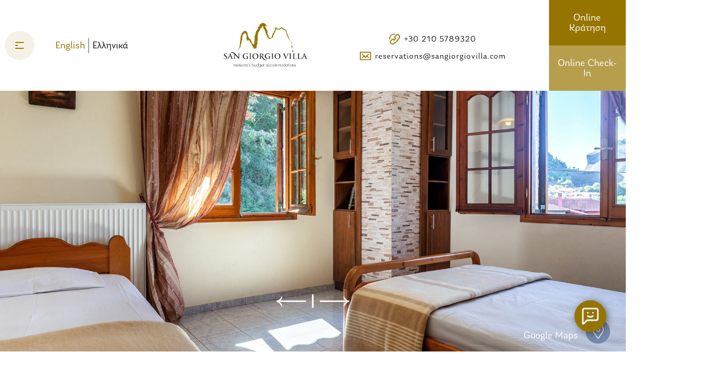

--- FILE ---
content_type: text/html; charset=utf-8
request_url: https://sangiorgiovilla.com/el/diamone/triple-room/
body_size: 43362
content:
<!DOCTYPE html><html lang="el"><head><meta content="width=device-width, initial-scale=1" name="viewport"/><title>Triple Δωμάτιο με θέα στα Μετέωρα | San Giorgio Villa</title><meta content="Δωμάτιο για τρεις επισκέπτες και μπαλκόνι με θέα στα Μετέωρα. Άνετη διαμονή κοντά στη φύση." name="description"/><meta content="Triple Δωμάτιο με θέα στα Μετέωρα | San Giorgio Villa" property="og:title"/><meta content="http://sangiorgiovilla.com/el/diamone/triple-room/" property="og:url"/><meta content="website" property="og:type"/><meta content="Δωμάτιο για τρεις επισκέπτες και μπαλκόνι με θέα στα Μετέωρα. Άνετη διαμονή κοντά στη φύση." property="og:description"/><meta content="" property="og:image"/><meta content="" property="fb:app_id"/><meta content="Triple Δωμάτιο με θέα στα Μετέωρα | San Giorgio Villa" property="twitter:title"/><meta content="http://sangiorgiovilla.com/el/diamone/triple-room/" property="twitter:url"/><meta content="website" property="twitter:type"/><meta content="Δωμάτιο για τρεις επισκέπτες και μπαλκόνι με θέα στα Μετέωρα. Άνετη διαμονή κοντά στη φύση." property="twitter:description"/><meta content="" property="twitter:image"/><link href="https://storage.googleapis.com/san-giorgio-villa-storage/img/favicons/favicon.ico" rel="shortcut icon"/><link href="https://storage.googleapis.com/san-giorgio-villa-storage/img/favicons/favicon.ico" rel="icon" sizes="16x16 32x32 64x64"/><link href="https://storage.googleapis.com/san-giorgio-villa-storage/img/favicons/favicon-192.png" rel="icon" sizes="196x196" type="image/png"/><link href="https://storage.googleapis.com/san-giorgio-villa-storage/img/favicons/favicon-160.png" rel="icon" sizes="160x160" type="image/png"/><link href="https://storage.googleapis.com/san-giorgio-villa-storage/img/favicons/favicon-96.png" rel="icon" sizes="96x96" type="image/png"/><link href="https://storage.googleapis.com/san-giorgio-villa-storage/img/favicons/favicon-64.png" rel="icon" sizes="64x64" type="image/png"/><link href="https://storage.googleapis.com/san-giorgio-villa-storage/img/favicons/favicon-32.png" rel="icon" sizes="32x32" type="image/png"/><link href="https://storage.googleapis.com/san-giorgio-villa-storage/img/favicons/favicon-16.png" rel="icon" sizes="16x16" type="image/png"/><link href="https://storage.googleapis.com/san-giorgio-villa-storage/img/favicons/favicon-57.png" rel="apple-touch-icon"/><link href="https://storage.googleapis.com/san-giorgio-villa-storage/img/favicons/favicon-114.png" rel="apple-touch-icon" sizes="114x114"/><link href="https://storage.googleapis.com/san-giorgio-villa-storage/img/favicons/favicon-72.png" rel="apple-touch-icon" sizes="72x72"/><link href="https://storage.googleapis.com/san-giorgio-villa-storage/img/favicons/favicon-144.png" rel="apple-touch-icon" sizes="144x144"/><link href="https://storage.googleapis.com/san-giorgio-villa-storage/img/favicons/favicon-60.png" rel="apple-touch-icon" sizes="60x60"/><link href="https://storage.googleapis.com/san-giorgio-villa-storage/img/favicons/favicon-120.png" rel="apple-touch-icon" sizes="120x120"/><link href="https://storage.googleapis.com/san-giorgio-villa-storage/img/favicons/favicon-76.png" rel="apple-touch-icon" sizes="76x76"/><link href="https://storage.googleapis.com/san-giorgio-villa-storage/img/favicons/favicon-152.png" rel="apple-touch-icon" sizes="152x152"/><link href="https://storage.googleapis.com/san-giorgio-villa-storage/img/favicons/favicon-180.png" rel="apple-touch-icon" sizes="180x180"/><meta content="#FFFFFF" name="msapplication-TileColor"/><meta content="https://storage.googleapis.com/san-giorgio-villa-storage/img/favicons/favicon-144.png" name="msapplication-TileImage"/><meta content="https://storage.googleapis.com/san-giorgio-villa-storage/img/favicons/browserconfig.xml" name="msapplication-config"/><link href="https://storage.googleapis.com/san-giorgio-villa-storage/img/favicons/favicon-72.png" rel="apple-touch-icon" sizes="72x72"/><link href="https://storage.googleapis.com/san-giorgio-villa-storage/img/favicons/favicon-32.png" rel="icon" sizes="32x32" type="image/png"/><link href="https://storage.googleapis.com/san-giorgio-villa-storage/img/favicons/favicon-16.png" rel="icon" sizes="16x16" type="image/png"/><meta content="#967400" name="msapplication-TileColor"/><meta content="#ffffff" name="theme-color"/><link href="https://storage.googleapis.com/san-giorgio-villa-storage/manifests/el/manifest.json" rel="manifest"/><link href="/manifest.json" rel="manifest"/><meta content="yes" name="mobile-web-app-capable"/><meta content="San Giorgio Villa" name="application-name"/><meta content="#9F847F" name="theme-color"/><meta content="yes" name="apple-mobile-web-app-capable"/><meta content="San Giorgio Villa" name="apple-mobile-web-app-title"/><meta content="default" name="apple-mobile-web-app-status-bar-style"/><link href="https://storage.googleapis.com/san-giorgio-villa-storage/pwa/iconx192.png" rel="apple-touch-icon" sizes="192x192"/><link href="https://storage.googleapis.com/san-giorgio-villa-storage/pwa/icon.png" rel="apple-touch-icon" sizes="310x310"/><link href="https://storage.googleapis.com/san-giorgio-villa-storage/pwa/iconx512.png" rel="apple-touch-icon" sizes="512x512"/><link href="https://storage.googleapis.com/san-giorgio-villa-storage/pwa/apple-splash-1136-640.jpg" media="(min-width: 320px) and (min-height: 568px) and (-webkit-device-pixel-ratio: 2) and (orientation: landscape)" rel="apple-touch-startup-image"/><link href="https://storage.googleapis.com/san-giorgio-villa-storage/pwa/apple-splash-2048-2732.jpg" media="(min-width: 1024px) and (min-height: 1366px) and (-webkit-device-pixel-ratio: 2) and (orientation: portrait)" rel="apple-touch-startup-image"/><link href="https://storage.googleapis.com/san-giorgio-villa-storage/pwa/apple-splash-1668-2388.jpg" media="(min-width: 834px) and (min-height: 1194px) and (-webkit-device-pixel-ratio: 2) and (orientation: portrait)" rel="apple-touch-startup-image"/><link href="https://storage.googleapis.com/san-giorgio-villa-storage/pwa/apple-splash-2732-2048.jpg" media="(min-width: 1024px) and (min-height: 1366px) and (-webkit-device-pixel-ratio: 2) and (orientation: landscape)" rel="apple-touch-startup-image"/><link href="https://storage.googleapis.com/san-giorgio-villa-storage/pwa/apple-splash-2388-1668.jpg" media="(min-width: 834px) and (min-height: 1194px) and (-webkit-device-pixel-ratio: 2) and (orientation: landscape)" rel="apple-touch-startup-image"/><link href="https://storage.googleapis.com/san-giorgio-villa-storage/pwa/apple-splash-1536-2048.jpg" media="(min-width: 768px) and (min-height: 1024px) and (-webkit-device-pixel-ratio: 2) and (orientation: portrait)" rel="apple-touch-startup-image"/><link href="https://storage.googleapis.com/san-giorgio-villa-storage/pwa/apple-splash-2048-1536.jpg" media="(min-width: 768px) and (min-height: 1024px) and (-webkit-device-pixel-ratio: 2) and (orientation: landscape)" rel="apple-touch-startup-image"/><link href="https://storage.googleapis.com/san-giorgio-villa-storage/pwa/apple-splash-1668-2224.jpg" media="(min-width: 834px) and (min-height: 1112px) and (-webkit-device-pixel-ratio: 2) and (orientation: portrait)" rel="apple-touch-startup-image"/><link href="https://storage.googleapis.com/san-giorgio-villa-storage/pwa/apple-splash-2224-1668.jpg" media="(min-width: 834px) and (min-height: 1112px) and (-webkit-device-pixel-ratio: 2) and (orientation: landscape)" rel="apple-touch-startup-image"/><link href="https://storage.googleapis.com/san-giorgio-villa-storage/pwa/apple-splash-1620-2160.jpg" media="(min-width: 810px) and (min-height: 1080px) and (-webkit-device-pixel-ratio: 2) and (orientation: portrait)" rel="apple-touch-startup-image"/><link href="https://storage.googleapis.com/san-giorgio-villa-storage/pwa/apple-splash-2160-1620.jpg" media="(min-width: 810px) and (min-height: 1080px) and (-webkit-device-pixel-ratio: 2) and (orientation: landscape)" rel="apple-touch-startup-image"/><link href="https://storage.googleapis.com/san-giorgio-villa-storage/pwa/apple-splash-1284-2778.jpg" media="(min-width: 428px) and (min-height: 926px) and (-webkit-device-pixel-ratio: 3) and (orientation: portrait)" rel="apple-touch-startup-image"/><link href="https://storage.googleapis.com/san-giorgio-villa-storage/pwa/apple-splash-2778-1284.jpg" media="(min-width: 428px) and (min-height: 926px) and (-webkit-device-pixel-ratio: 3) and (orientation: landscape)" rel="apple-touch-startup-image"/><link href="https://storage.googleapis.com/san-giorgio-villa-storage/pwa/apple-splash-1170-2532.jpg" media="(min-width: 390px) and (min-height: 844px) and (-webkit-device-pixel-ratio: 3) and (orientation: portrait)" rel="apple-touch-startup-image"/><link href="https://storage.googleapis.com/san-giorgio-villa-storage/pwa/apple-splash-2532-1170.jpg" media="(min-width: 390px) and (min-height: 844px) and (-webkit-device-pixel-ratio: 3) and (orientation: landscape)" rel="apple-touch-startup-image"/><link href="https://storage.googleapis.com/san-giorgio-villa-storage/pwa/apple-splash-1125-2436.jpg" media="(min-width: 375px) and (min-height: 812px) and (-webkit-device-pixel-ratio: 3) and (orientation: portrait)" rel="apple-touch-startup-image"/><link href="https://storage.googleapis.com/san-giorgio-villa-storage/pwa/apple-splash-2436-1125.jpg" media="(min-width: 375px) and (min-height: 812px) and (-webkit-device-pixel-ratio: 3) and (orientation: landscape)" rel="apple-touch-startup-image"/><link href="https://storage.googleapis.com/san-giorgio-villa-storage/pwa/apple-splash-1242-2688.jpg" media="(min-width: 414px) and (min-height: 896px) and (-webkit-device-pixel-ratio: 3) and (orientation: portrait)" rel="apple-touch-startup-image"/><link href="https://storage.googleapis.com/san-giorgio-villa-storage/pwa/apple-splash-2688-1242.jpg" media="(min-width: 414px) and (min-height: 896px) and (-webkit-device-pixel-ratio: 3) and (orientation: landscape)" rel="apple-touch-startup-image"/><link href="https://storage.googleapis.com/san-giorgio-villa-storage/pwa/apple-splash-828-1792.jpg" media="(min-width: 414px) and (min-height: 896px) and (-webkit-device-pixel-ratio: 2) and (orientation: portrait)" rel="apple-touch-startup-image"/><link href="https://storage.googleapis.com/san-giorgio-villa-storage/pwa/apple-splash-1792-828.jpg" media="(min-width: 414px) and (min-height: 896px) and (-webkit-device-pixel-ratio: 2) and (orientation: landscape)" rel="apple-touch-startup-image"/><link href="https://storage.googleapis.com/san-giorgio-villa-storage/pwa/apple-splash-1242-2208.jpg" media="(min-width: 414px) and (min-height: 736px) and (-webkit-device-pixel-ratio: 3) and (orientation: portrait)" rel="apple-touch-startup-image"/><link href="https://storage.googleapis.com/san-giorgio-villa-storage/pwa/apple-splash-2208-1242.jpg" media="(min-width: 414px) and (min-height: 736px) and (-webkit-device-pixel-ratio: 3) and (orientation: landscape)" rel="apple-touch-startup-image"/><link href="https://storage.googleapis.com/san-giorgio-villa-storage/pwa/apple-splash-750-1334.jpg" media="(min-width: 375px) and (min-height: 667px) and (-webkit-device-pixel-ratio: 2) and (orientation: portrait)" rel="apple-touch-startup-image"/><link href="https://storage.googleapis.com/san-giorgio-villa-storage/pwa/apple-splash-1334-750.jpg" media="(min-width: 375px) and (min-height: 667px) and (-webkit-device-pixel-ratio: 2) and (orientation: landscape)" rel="apple-touch-startup-image"/><link href="https://storage.googleapis.com/san-giorgio-villa-storage/pwa/apple-splash-640-1136.jpg" media="(min-width: 320px) and (min-height: 568px) and (-webkit-device-pixel-ratio: 2) and (orientation: portrait)" rel="apple-touch-startup-image"/><link href="https://storage.googleapis.com/san-giorgio-villa-storage/pwa/apple-splash-1136-640.jpg" media="(min-width: 320px) and (min-height: 568px) and (-webkit-device-pixel-ratio: 2) and (orientation: landscape)" rel="apple-touch-startup-image"/><meta content="#ffffff" name="msapplication-TileColor"/><meta content="https://storage.googleapis.com/san-giorgio-villa-storage/pwa/iconx512.png" name="msapplication-TileImage"/><link href="https://storage.googleapis.com/san-giorgio-villa-storage/pwa/iconx512.png" rel="icon" sizes="512x512"/><script type="text/javascript">
    // Initialize the service worker
    if ('serviceWorker' in navigator) {
        navigator.serviceWorker.register('/serviceworker.js', {
            scope: '/'
        }).then(function (registration) {
            // Registration was successful
            
            console.log('django-pwa: ServiceWorker registration successful with scope: ', registration.scope);
            
        }, function (err) {
            // registration failed :(
            
            console.log('django-pwa: ServiceWorker registration failed: ', err);
            
        });
    }
</script><script>-1 == navigator.userAgent.indexOf("Speed Insights") && function (a, b, c, d, e) { a[d] = a[d] || [], a[d].push({ "gtm.start": (new Date).getTime(), event: "gtm.js" }); var f = b.getElementsByTagName(c)[0], g = b.createElement(c), h = "dataLayer" != d ? "&l=" + d : ""; g.async = !0, g.src = "https://www.googletagmanager.com/gtm.js?id=" + e + h, f.parentNode.insertBefore(g, f) }(window, document, "script", "dataLayer", "GTM-KHDZR3");</script><link href="https://storage.googleapis.com/san-giorgio-villa-storage/CACHE/css/output.0618e4f21b28.css" rel="stylesheet" type="text/css"/><link href="https://use.typekit.net/pqc1wlt.css" rel="stylesheet"/><link href="https://use.typekit.net/sfi6twe.css" rel="stylesheet"/></head><body><noscript><iframe height="0" src="https://www.googletagmanager.com/ns.html?id=GTM-KHDZR3" style="display:none;visibility:hidden" width="0"></iframe></noscript><div style="height:100vh;"><nav class="navbar"><div class="side-nav d-flex"><div class="sidemenu hidden"><div class="menu-btns"><div class="btns-wrapper"><a class="top-btn top-booknow letter-spacing-1" href="https://sangiorgiovilla.reserve-online.net/?lang=el">Online Κράτηση</a> <a class="top-btn top-echeckin letter-spacing-1" href="https://e-checkin.sangiorgiovilla.com/?lang=el">Online Check-In</a></div></div><div class="sidemenu-container container-xl d-flex flex-column align-items-center justify-content-center h-100"><a aria-label="Go to home page" class="mb-lg-4" href="/el/"><div class="h-lg-25"><img alt="San Giorgio Villa Logo" src="https://storage.googleapis.com/san-giorgio-villa-storage/img/logo.png"/></div></a><ul class="p-0 list-unstyled h-lg-75 mt-2"><li class="menu-link"><a class="mb-1" data-hover="Αρχική" href="/el/">Αρχική</a></li><li class="menu-link"><a class="mb-1" data-hover="Σχετικά" href="/el/skhetika/">Σχετικά</a></li><li class="menu-link"><a class="mb-1" data-hover="Τοποθεσία" href="/el/topothesia/">Τοποθεσία</a></li><li class="menu-link js-sub-menu"><p class="mb-1 expand-item">Διαμονή<img alt="Expand" class="ml-2 link-item" src="https://storage.googleapis.com/san-giorgio-villa-storage/img/svg/menu-caret.svg"/></p><div class="sub-menu"><ul class="d-flex-column justify-content-center list-unstyled"><li class="menu-link"><a class="mb-1" data-hover="Με μια Ματιά" href="/el/diamone/me-mia-matia/">Με μια Ματιά</a></li><li class="menu-link"><a class="mb-1" data-hover="Standard Double" href="/el/diamone/standard-double/">Standard Double</a></li><li class="menu-link"><a class="mb-1" data-hover="Double | Twin Room" href="/el/diamone/double-twin-room/">Double | Twin Room</a></li><li class="menu-link"><a class="mb-1" data-hover="Standard Triple" href="/el/diamone/standard-triple/">Standard Triple</a></li><li class="menu-link active-page"><a class="mb-1" data-hover="Triple Room" href="/el/diamone/triple-room/">Triple Room</a></li><li class="menu-link"><a class="mb-1" data-hover="Family Room" href="/el/diamone/family-room/">Family Room</a></li></ul></div></li><li class="menu-link"><a class="mb-1" data-hover="Φωτογραφίες" href="/el/photographies/">Φωτογραφίες</a></li><li class="menu-link js-sub-menu"><p class="mb-1 expand-item">Εξερευνήστε<img alt="Expand" class="ml-2 link-item" src="https://storage.googleapis.com/san-giorgio-villa-storage/img/svg/menu-caret.svg"/></p><div class="sub-menu"><ul class="d-flex-column justify-content-center list-unstyled"><li class="menu-link"><a class="mb-1" data-hover="Εκδρομές" href="/el/exerevneste/ekdromes/">Εκδρομές</a></li><li class="menu-link"><a class="mb-1" data-hover="Δραστηριότητες" href="/el/exerevneste/drasteriotetes/">Δραστηριότητες</a></li></ul></div></li><li class="menu-link"><a class="mb-1" data-hover="Επικοινωνία" href="/el/epikoinonia/">Επικοινωνία</a></li></ul></div></div><div class="sidemenu-trigger d-flex justify-content-center align-items-center"><label><input class="d-none" id="checkbox" name="sidemenu-trigger" type="checkbox"/><div id="burger-wrapper"><div id="menu-burger"><span></span> <span></span> <span></span></div></div></label></div><div class="nav-language d-flex flex-1 justify-content-between"><div class="ml-3" id="language-wrapper-desktop"><a class="language-no-active" href="/en/accommodation/triple-room/" style="border-right: 1px solid #58423d;">English</a> <a href="/el/diamone/triple-room/">Ελληνικά</a></div><div class="ml-3" id="language-wrapper-mobile"><a class="language-no-active" href="/en/accommodation/triple-room/" style="border-right: 1px solid #58423d;">En</a> <a href="/el/diamone/triple-room/">Ελ</a></div><div class="logo-wrapper d-flex"><a aria-label="Go to home page" href="/el/"><img alt="logo" src="https://storage.googleapis.com/san-giorgio-villa-storage/img/logo.png"/></a></div></div></div><div class="bottom-nav"><div class="d-flex nav-contact-wrapper w-100"><a class="d-lg-none order-2" href="https://goo.gl/maps/P6kdPCCVZh2EoL2G9"><div class="maps-pin-container d-inline-flex justify-content-center align-items-center"><img alt="Visit us on Google Maps" src="https://storage.googleapis.com/san-giorgio-villa-storage/img/pin.png"/></div></a> <a class="order-1" href="tel:+30210 5789320"><img alt="Call us" src="https://storage.googleapis.com/san-giorgio-villa-storage/img/phone.png"/><span>+30 210 5789320</span></a> <a class="order-lg-2 order-3" href="mailto:reservations@sangiorgiovilla.com"><img alt="Email us" id="mail" src="https://storage.googleapis.com/san-giorgio-villa-storage/img/email.png"/><span>reservations@sangiorgiovilla.com</span></a></div></div><div class="top-nav"><div class="right-btns d-flex"><a class="top-btn top-booknow letter-spacing-1 ceragr-bold px-2" href="https://sangiorgiovilla.reserve-online.net/?lang=el">Online Κράτηση</a> <a class="top-btn top-echeckin letter-spacing-1 ceragr-bold px-2" href="https://e-checkin.sangiorgiovilla.com/?lang=el">Online Check-In</a></div></div></nav><header class="h-100"><div class="glide glide-slider glide--swipable"><div class="glide__track" data-glide-el="track"><ul class="glide__slides"><li class="glide__slide tinted"><picture><source media="(min-width: 1200px)" srcset="https://storage.googleapis.com/san-giorgio-villa-storage/filer_public_thumbnails/filer_public/ba/49/ba49a1d5-6c1e-4f49-9b40-beb19be615f8/sangiorgiovilla-tripleslider-01.jpg__1920x1072_q85_crop_subsampling-2_upscale.jpg"/><source media="(min-width: 992px)" srcset="https://storage.googleapis.com/san-giorgio-villa-storage/filer_public_thumbnails/filer_public/ba/49/ba49a1d5-6c1e-4f49-9b40-beb19be615f8/sangiorgiovilla-tripleslider-01.jpg__1200x960_q85_crop_subsampling-2_upscale.jpg"/><source media="(min-width: 768px)" srcset="https://storage.googleapis.com/san-giorgio-villa-storage/filer_public_thumbnails/filer_public/ba/49/ba49a1d5-6c1e-4f49-9b40-beb19be615f8/sangiorgiovilla-tripleslider-01.jpg__992x768_q85_crop_subsampling-2_upscale.jpg"/><source media="(min-width: 450px)" srcset="https://storage.googleapis.com/san-giorgio-villa-storage/filer_public_thumbnails/filer_public/ba/49/ba49a1d5-6c1e-4f49-9b40-beb19be615f8/sangiorgiovilla-tripleslider-01.jpg__429x680_q85_crop_subsampling-2_upscale.jpg"/><source media="(min-width: 200px)" srcset="https://storage.googleapis.com/san-giorgio-villa-storage/filer_public_thumbnails/filer_public/ba/49/ba49a1d5-6c1e-4f49-9b40-beb19be615f8/sangiorgiovilla-tripleslider-01.jpg__250x450_q85_crop_subsampling-2_upscale.jpg"/><img alt="San Giorgio Villa, Triple room με θέα τα Μετέωρα" src="https://storage.googleapis.com/san-giorgio-villa-storage/filer_public_thumbnails/filer_public/ba/49/ba49a1d5-6c1e-4f49-9b40-beb19be615f8/sangiorgiovilla-tripleslider-01.jpg__1920x1072_q85_crop_subsampling-2_upscale.jpg"/></picture></li><li class="glide__slide tinted"><picture><source media="(min-width: 1200px)" srcset="https://storage.googleapis.com/san-giorgio-villa-storage/filer_public_thumbnails/filer_public/30/9e/309eef3e-8a8e-442a-a9aa-a3c77b3b4da6/sangiorgiovilla-tripleslider-02.jpg__1920x1072_q85_crop_subsampling-2_upscale.jpg"/><source media="(min-width: 992px)" srcset="https://storage.googleapis.com/san-giorgio-villa-storage/filer_public_thumbnails/filer_public/30/9e/309eef3e-8a8e-442a-a9aa-a3c77b3b4da6/sangiorgiovilla-tripleslider-02.jpg__1200x960_q85_crop_subsampling-2_upscale.jpg"/><source media="(min-width: 768px)" srcset="https://storage.googleapis.com/san-giorgio-villa-storage/filer_public_thumbnails/filer_public/30/9e/309eef3e-8a8e-442a-a9aa-a3c77b3b4da6/sangiorgiovilla-tripleslider-02.jpg__992x768_q85_crop_subsampling-2_upscale.jpg"/><source media="(min-width: 450px)" srcset="https://storage.googleapis.com/san-giorgio-villa-storage/filer_public_thumbnails/filer_public/30/9e/309eef3e-8a8e-442a-a9aa-a3c77b3b4da6/sangiorgiovilla-tripleslider-02.jpg__429x680_q85_crop_subsampling-2_upscale.jpg"/><source media="(min-width: 200px)" srcset="https://storage.googleapis.com/san-giorgio-villa-storage/filer_public_thumbnails/filer_public/30/9e/309eef3e-8a8e-442a-a9aa-a3c77b3b4da6/sangiorgiovilla-tripleslider-02.jpg__250x450_q85_crop_subsampling-2_upscale.jpg"/><img alt="San Giorgio Villa, Θέα στα Μετέωρα" src="https://storage.googleapis.com/san-giorgio-villa-storage/filer_public_thumbnails/filer_public/30/9e/309eef3e-8a8e-442a-a9aa-a3c77b3b4da6/sangiorgiovilla-tripleslider-02.jpg__1920x1072_q85_crop_subsampling-2_upscale.jpg"/></picture></li><li class="glide__slide tinted"><picture><source media="(min-width: 1200px)" srcset="https://storage.googleapis.com/san-giorgio-villa-storage/filer_public_thumbnails/filer_public/fe/83/fe832329-6c68-46bd-820c-6e7f49c9b0e3/sangiorgiovilla-tripleslider-03.jpg__1920x1072_q85_crop_subsampling-2_upscale.jpg"/><source media="(min-width: 992px)" srcset="https://storage.googleapis.com/san-giorgio-villa-storage/filer_public_thumbnails/filer_public/fe/83/fe832329-6c68-46bd-820c-6e7f49c9b0e3/sangiorgiovilla-tripleslider-03.jpg__1200x960_q85_crop_subsampling-2_upscale.jpg"/><source media="(min-width: 768px)" srcset="https://storage.googleapis.com/san-giorgio-villa-storage/filer_public_thumbnails/filer_public/fe/83/fe832329-6c68-46bd-820c-6e7f49c9b0e3/sangiorgiovilla-tripleslider-03.jpg__992x768_q85_crop_subsampling-2_upscale.jpg"/><source media="(min-width: 450px)" srcset="https://storage.googleapis.com/san-giorgio-villa-storage/filer_public_thumbnails/filer_public/fe/83/fe832329-6c68-46bd-820c-6e7f49c9b0e3/sangiorgiovilla-tripleslider-03.jpg__429x680_q85_crop_subsampling-2_upscale.jpg"/><source media="(min-width: 200px)" srcset="https://storage.googleapis.com/san-giorgio-villa-storage/filer_public_thumbnails/filer_public/fe/83/fe832329-6c68-46bd-820c-6e7f49c9b0e3/sangiorgiovilla-tripleslider-03.jpg__250x450_q85_crop_subsampling-2_upscale.jpg"/><img alt="San Giorgio Villa, Triple room με θέα το δάσος" src="https://storage.googleapis.com/san-giorgio-villa-storage/filer_public_thumbnails/filer_public/fe/83/fe832329-6c68-46bd-820c-6e7f49c9b0e3/sangiorgiovilla-tripleslider-03.jpg__1920x1072_q85_crop_subsampling-2_upscale.jpg"/></picture></li></ul></div><div class="glide__arrows slider-arrows" data-glide-el="controls"><span aria-label="Go to Previous Slide" class="arrow-button-left arrow-button-long p-2 arrow--button" data-glide-dir="&lt;"><button aria-label="Go to Previous Slide" class="glide__arrow glide__arrow--left"></button></span><img alt="Separator" src="https://storage.googleapis.com/san-giorgio-villa-storage/img/Line%205.png" style="width: auto;height: 28px;min-width: 0;"/><span aria-label="Go to Next Slide" class="arrow-button-right p-2 arrow-button-long arrow--button" data-glide-dir="&gt;"><button aria-label="Go to Next Slide" class="glide__arrow glide__arrow--right"></button></span></div></div><div class="d-none d-lg-block maps-button h5 mb-0"><a class="d-flex align-items-center" href="https://g.page/sangiorgiovilla?share" rel="noopener noreferrer" target="_blank">Google Maps<div class="maps-pin-container d-inline-flex justify-content-center align-items-center"><img alt="Visit us on Google Maps" src="https://storage.googleapis.com/san-giorgio-villa-storage/img/pin.png"/></div></a></div></header></div><main class="content"><section class="summary-section"><div class="py-2"><div class="container-xl text-center mt-4 mb-4"><h1 class="color-heading font-vollk">Triple Room</h1><p class="color-third font-vollk">Με θέα στον κήπο: <span class="">[21m<sup>2</sup>]</span></p></div></div><div class="content-wrapper d-flex justify-content-center pb-4"><div class="text-wrapper"><div class="points"><div class="d-flex align-items-center"><img alt="Key Icon" src="https://storage.googleapis.com/san-giorgio-villa-storage/img/svg/key.svg"/><p class="font-18"><span>Δωμάτια:</span> 2</p></div><div class="d-flex align-items-center"><img alt="Square Icon" src="https://storage.googleapis.com/san-giorgio-villa-storage/img/svg/square.svg"/><p class="font-18"><span>Μέγεθος Δωματίου:</span> 21m<sup>2</sup></p></div><div class="d-flex align-items-center"><img alt="Leaf Icon" src="https://storage.googleapis.com/san-giorgio-villa-storage/img/svg/leaf.svg"/><p class="font-18"><span>Θέα:</span> Στον κήπο</p></div><div class="d-flex align-items-center"><img alt="Person Icon" src="https://storage.googleapis.com/san-giorgio-villa-storage/img/svg/user.svg"/><p class="font-18"><span>Χωρητικότητα:</span> 3</p></div></div></div><div class="d-flex flex-column"><div class="color-text font-18"><p class="color-text font-18">Τα δύο τρίκλινα δωμάτια, έκτασης 21 τμ., ενδείκνυνται για την άνετη διαμονή τριών [3] ατόμων καθώς διαθέτουν ένα [1] διπλό και ένα [1] μονό κρεβάτι. Βρίσκονται στο τρίτο επίπεδο του καταλύματος και διαθέτουν ένα μεγάλο ανοιγόμενο παράθυρο με μαγευτική θέα των επιβλητικών Μετεώρων. Παρέχουν άμεση πρόσβαση στο κοινόχρηστο σαλόνι, όπου μπορείτε να απολαύσετε στιγμές ξεγνοιασιάς με την παρέα ή την οικογένεια δίπλα στο τζάκι. Στις παροχές των δωματίων περιλαμβάνονται καθημερινή υπηρεσία καθαριότητας, κλιματισμός / θέρμανση, τηλεόραση, λουτρό με μπανιέρα, πετσέτες και, κατόπιν αιτήματος, στεγνωτήρας μαλλιών. </p></div><div class="button-wrapper second"><a href="https://sangiorgiovilla.reserve-online.net/?lang=el&amp;room=TMV" rel="noopener noreferrer" target="_blank">ONLINE ΚΡΑΤΗΣΗ →</a></div></div></div></section><section class="bullets-section bg-primary-color"><div class="d-flex"><div class="graphic-wrapper"><img alt="design img" class="graphic" src="/filer/canonical/1615547502/15/"/></div><div class="list-wrapper container"><div class="info-heading d-flex"><div class="dots"><span>.</span><span>.</span><span>.</span></div><div class="pt-2"><h3 class="color-heading font-vollk">Παροχές</h3></div></div><ul><li>Θέρμανση/ κλιματισμός</li><li>Τηλεόραση</li><li>Καθημερινή Υπηρεσία Καθαριότητας</li><li>Επιτρέπονται τα κατοικίδια κατόπιν αιτήματος. Χωρίς επιπλέον χρέωση</li><li>Δωρεάν ασύρματη σύνδεση στο Internet σε όλο το συγκρότημα [Wi Fi]</li><li>Ιδιωτικός χώρος στάθμευσης αυτοκινήτων [δωρεάν]</li></ul></div></div><div class="d-flex flex-column gallery-section"><div class="container"><div class="info-heading d-flex"><div class="pt-2"><h3 class="color-heading font-vollk">Φωτογραφίες</h3></div></div></div><div class="room-glide glide w-100 py-lg-5 mb-3 pb-3 mb-lg-0"><div class="glide__track" data-glide-el="track"><ul class="glide__slides" id="page-gallery"><li class="glide__slide gallery-item" data-src="https://storage.googleapis.com/san-giorgio-villa-storage/filer_public_thumbnails/filer_public/87/8e/878e408d-3c5d-4e49-aad4-9904f2bd2508/sangiorgiovilla-triple-01.jpg__1200x800_q85_crop_subsampling-2.jpg"><img alt="Triple room 1" class="p-0 w-100" src="https://storage.googleapis.com/san-giorgio-villa-storage/filer_public_thumbnails/filer_public/87/8e/878e408d-3c5d-4e49-aad4-9904f2bd2508/sangiorgiovilla-triple-01.jpg__1030x725_q85_crop_subsampling-2_upscale.jpg"/></li><li class="glide__slide gallery-item" data-src="https://storage.googleapis.com/san-giorgio-villa-storage/filer_public_thumbnails/filer_public/42/d3/42d32b0e-133e-4ab5-9822-b05e616f5db9/sangiorgiovilla-triple-02.jpg__1200x800_q85_crop_subsampling-2.jpg"><img alt="Triple room 2" class="p-0 w-100" src="https://storage.googleapis.com/san-giorgio-villa-storage/filer_public_thumbnails/filer_public/42/d3/42d32b0e-133e-4ab5-9822-b05e616f5db9/sangiorgiovilla-triple-02.jpg__1030x725_q85_crop_subsampling-2_upscale.jpg"/></li><li class="glide__slide gallery-item" data-src="https://storage.googleapis.com/san-giorgio-villa-storage/filer_public_thumbnails/filer_public/88/11/8811a534-0c64-4818-80bd-515bd848bd10/sangiorgiovilla-triple-03.jpg__1200x800_q85_crop_subsampling-2.jpg"><img alt="Triple room 3" class="p-0 w-100" src="https://storage.googleapis.com/san-giorgio-villa-storage/filer_public_thumbnails/filer_public/88/11/8811a534-0c64-4818-80bd-515bd848bd10/sangiorgiovilla-triple-03.jpg__1030x725_q85_crop_subsampling-2_upscale.jpg"/></li><li class="glide__slide gallery-item" data-src="https://storage.googleapis.com/san-giorgio-villa-storage/filer_public_thumbnails/filer_public/3d/8d/3d8d5a22-bd5c-460c-97a9-22ccfbf7d9e1/sangiorgiovilla-triple-04.jpg__1200x800_q85_crop_subsampling-2.jpg"><img alt="Triple room 4" class="p-0 w-100" src="https://storage.googleapis.com/san-giorgio-villa-storage/filer_public_thumbnails/filer_public/3d/8d/3d8d5a22-bd5c-460c-97a9-22ccfbf7d9e1/sangiorgiovilla-triple-04.jpg__1030x725_q85_crop_subsampling-2_upscale.jpg"/></li></ul></div><div class="glide__arrows gallery-slider-arrows" data-glide-el="controls"><span aria-label="Go to Previous Slide" class="arrow-button-left arrow-button-long p-2 arrow--button" data-glide-dir="&lt;"><button aria-label="Go to Previous Slide" class="glide__arrow glide__arrow--left"></button></span> <span aria-label="Go to Next Slide" class="arrow-button-right p-2 arrow-button-long arrow--button" data-glide-dir="&gt;"><button aria-label="Go to Next Slide" class="glide__arrow glide__arrow--right"></button></span></div></div></div></section><section class="rooms-section pb-4 pt-3 pt-lg-5"><div class="container-xl"><div class="d-lg-flex flex-wrap justify-content-center text-center"><a aria-label="Standard Double" class="d-block h4-5 mx-1 mb-2 letter-spacing-2 font-18" href="/el/diamone/standard-double/">Standard Double [15m<sup>2</sup>]</a> <a aria-label="Double | Twin Room" class="d-block h4-5 mx-1 mb-2 letter-spacing-2 font-18" href="/el/diamone/double-twin-room/">Double | Twin Room [17m<sup>2</sup>]</a> <a aria-label="Standard Triple Room" class="d-block h4-5 mx-1 mb-2 letter-spacing-2 font-18" href="/el/diamone/standard-triple/">Standard Triple Room [22m<sup>2</sup>]</a> <a aria-label="Triple Room" class="active d-block h4-5 mx-1 mb-2 letter-spacing-2 font-18" href="/el/diamone/triple-room/">Triple Room [21m<sup>2</sup>]</a> <a aria-label="Family Room" class="d-block h4-5 mx-1 mb-2 letter-spacing-2 font-18" href="/el/diamone/family-room/">Family Room [25m<sup>2</sup>]</a></div></div></section></main><footer class="footer mt-3 mt-md-4 mt-lg-5"><div class="informations d-flex"><div class="d-flex flex-column flex-lg-row-reverse justify-content-between"><div class="d-flex flex-column"><h3 class="info-heading d-flex pt-2 mb-3">Καλαμπάκα [Καστράκι] 42200 Μετέωρα | Τρίκαλα – Θεσσαλία, Ελλάδα</h3><a class="directions-wrapper d-flex align-items-center mb-3" href="https://www.google.com/maps/dir//san+giorgio+villa/data=!4m6!4m5!1m1!4e2!1m2!1m1!1s0x13590fd1e3487d53:0xae83db8810c7e615?sa=X&amp;ved=2ahUKEwiZ1sqy_Ov3AhVOSPEDHb3-CIsQ9Rd6BAhJEAQ" target="_blank"><div class="maps-pin-container d-flex"><img alt="Pin img" src="https://storage.googleapis.com/san-giorgio-villa-storage/img/pin.png"/></div><p class="pl-2">ΟΔΗΓΙΕΣ ΠΛΟΗΓΗΣΗΣ</p></a></div></div><div class="phones"><p>Κρατήσεις: <a href="tel:+30210 5789320">+30 210 5789320</a> <span>/</span> <a href="tel:+30210 5789322">+30 210 5789322</a> <span>/</span> <a href="tel:+30210 5789323">+30 210 5789323</a></p><p>Reception: <a href="tel:+3024320 75255">+30 24320 75255</a></p></div><a class="email mb-3" href="mailto:reservations@sangiorgiovilla.com">reservations@sangiorgiovilla.com</a><div class="newsletter-form"><form action="#subscribe-form" id="subscribe-form" method="post"><input name="csrfmiddlewaretoken" type="hidden" value="XAd8LfZT1SqByhHbu8hrTMGyUVT03oez82YzVLhTxtfZvcJJguDtOCaEhxzyUGGY"/><label for="sub-email">SUBSCRIBE TO OUR NEWSLETTER</label><div class="form-input-container"><div class="newsletter-recaptcha-container my-2"><script type="text/javascript">
  window.addEventListener('load', function() {
      var recaptchas = [].slice.call(document.querySelectorAll('.g-recaptcha[data-widget-uuid="8d1d72ec9dbd4fafa298e6d0215639bb"]'));
  
      var recaptchaObserver = new IntersectionObserver(function (entries, observer) {
          entries.forEach(function (entry) {
              if (entry.isIntersecting) {
                    var lazyCaptcha = entry.target;
                    var script = document.createElement('script');
                    script.src = "https://www.google.com/recaptcha/enterprise.js?hl=" + document.documentElement.lang;
                    document.body.appendChild(script);
                    recaptchaObserver.unobserve(lazyCaptcha);
                    // Submit function to be called, after reCAPTCHA was successful.
                    window.onSubmit_8d1d72ec9dbd4fafa298e6d0215639bb = function(token) {
                        console.log("reCAPTCHA validated for 'data-widget-uuid=\"8d1d72ec9dbd4fafa298e6d0215639bb\"'. Submitting form...")
                    }
              }
          });
          }, { rootMargin: "100px", threshold: 0 });
      recaptchas.forEach(function (lazyCaptcha) {
          recaptchaObserver.observe(lazyCaptcha);
      });
  });
  </script><div class="g-recaptcha" data-callback="onSubmit_8d1d72ec9dbd4fafa298e6d0215639bb" data-sitekey="6Lf1ag4mAAAAAFGsTAh9V97yuGYVFucH7lKqAwBd" data-size="normal" data-widget-uuid="8d1d72ec9dbd4fafa298e6d0215639bb" id="id_captcha" required=""></div><span class="help-block"></span></div><div class="input-wrapper"><div class="input-with-border d-flex"><input id="sub-email" name="email" placeholder="Write your email" required="" type="email"/><button class="btn-trans sub-submit" type="submit"><img src="https://storage.googleapis.com/san-giorgio-villa-storage/img/svg/submit-arrow.svg"/></button></div></div></div><input name="subscription_submit" type="hidden" value="True"/></form></div><div class="d-flex flex-column flex-lg-row justify-content-lg-between pb-3"><div class="awards-wrapper mb-4"><div class="awards-container pt-5"><button class="btn-trans close-button"><img alt="Close awards" src="https://storage.googleapis.com/san-giorgio-villa-storage/img/svg/close.svg"/></button><div class="d-flex flex-wrap flex-lg-nowrap justify-content-center align-items-center"><div class="award m-2"><a href="https://www.tripadvisor.com/Hotel_Review-g1070999-d1641228-Reviews-San_Giorgio_Villa-Kastraki_Kalambaka_Trikala_Region_Thessaly.html" rel="noopener noreferrer" target="_blank"><img alt="Tripadvisor Award" src="https://storage.googleapis.com/san-giorgio-villa-storage/filer_public_thumbnails/filer_public/5b/7e/5b7efb0f-f46f-4499-a1a8-821f497e5a02/san-giorgio-villa.jpg__200x200_q85_subsampling-2_upscale.jpg"/></a></div><div class="award m-2"><a href="https://www.booking.com/hotel/gr/villa-san-giorgio.el.html" rel="noopener noreferrer" target="_blank"><img alt="Booking.com 2023" src="https://storage.googleapis.com/san-giorgio-villa-storage/filer_public_thumbnails/filer_public/e8/92/e8927552-a993-4a49-838d-400852c424d3/digital-award-tra-2023_4_150x150.png__200x200_q85_subsampling-2_upscale.png"/></a></div></div></div><button class="awards-btn">ΒΡΑΒΕΙΑ ΚΑΙ ΔΙΑΚΡΙΣΕΙΣ</button></div><div class="social d-flex"><a href="https://g.page/sangiorgiovilla?share" rel="noopener noreferrer" target="_blank"><svg height="42" viewBox="0 0 41.999 42" width="41.999" xmlns="http://www.w3.org/2000/svg">\n<path d="M1718-961a20.863,20.863,0,0,1-14.849-6.15A20.863,20.863,0,0,1,1697-982a20.863,20.863,0,0,1,6.15-14.849A20.863,20.863,0,0,1,1718-1003a20.863,20.863,0,0,1,14.849,6.15A20.863,20.863,0,0,1,1739-982a20.862,20.862,0,0,1-6.151,14.849A20.863,20.863,0,0,1,1718-961Zm.292-33.6a12.912,12.912,0,0,0-4.231.705,12.882,12.882,0,0,0-7.289,6.385,12.824,12.824,0,0,0-1.119,3.235,12.827,12.827,0,0,0,1.117,8.32,13,13,0,0,0,3.5,4.3,12.864,12.864,0,0,0,4.676,2.358,13.038,13.038,0,0,0,3.376.435,14.442,14.442,0,0,0,3.207-.365,11.583,11.583,0,0,0,5.269-2.741,11.622,11.622,0,0,0,3.255-5.341,15.131,15.131,0,0,0,.328-6.831l-5.217,0h-6.892q0,1,0,1.994,0,1.514,0,3.028h7.012a6.086,6.086,0,0,1-2.576,3.974,7.4,7.4,0,0,1-2.833,1.119,9.34,9.34,0,0,1-1.562.137,7.6,7.6,0,0,1-1.509-.147,7.575,7.575,0,0,1-2.865-1.237,8,8,0,0,1-2.949-3.951,7.771,7.771,0,0,1,0-5.011,8,8,0,0,1,1.868-3.033,7.685,7.685,0,0,1,3.842-2.135,7.647,7.647,0,0,1,1.591-.167,7.537,7.537,0,0,1,2.186.321,6.981,6.981,0,0,1,2.775,1.63c.457-.454.919-.917,1.367-1.365l.033-.033.968-.968c.155-.159.316-.318.472-.472l.009-.008c.257-.254.522-.515.77-.784a12.522,12.522,0,0,0-4.141-2.566A12.8,12.8,0,0,0,1718.292-994.6Z" data-name="Subtraction 1" fill="#967400" id="Subtraction_1" transform="translate(-1697 1003)"></path>\n</svg></a> <a href="https://www.facebook.com/kastrakihotels/" rel="noopener noreferrer" target="_blank"><svg height="42" viewBox="0 0 42 42" width="42" xmlns="http://www.w3.org/2000/svg">\n<path d="M17.719,42A21.119,21.119,0,1,1,42,21.128,21.107,21.107,0,0,1,24.281,42V27.236h4.893l.931-6.107H24.281V17.165c0-1.671.814-3.3,3.422-3.3h2.648v-5.2a32.1,32.1,0,0,0-4.7-.413c-4.8,0-7.932,2.925-7.932,8.22v4.655H12.387v6.107h5.332Z" fill="#967400" fill-rule="evenodd" id="iconfinder_Circled_Facebook_svg_5279111"></path>\n</svg></a> <a href="https://www.instagram.com/sangiorgio_villa_meteora/" rel="noopener noreferrer" target="_blank"><svg height="42" viewBox="0 0 42 42" width="42" xmlns="http://www.w3.org/2000/svg">\n<path d="M21,0A21,21,0,1,1,0,21,21.01,21.01,0,0,1,21,0Zm0,7.875c-3.565,0-4.011.015-5.411.079a9.635,9.635,0,0,0-3.186.61A6.712,6.712,0,0,0,8.564,12.4a9.636,9.636,0,0,0-.61,3.186c-.064,1.4-.079,1.847-.079,5.411s.015,4.011.079,5.411a9.636,9.636,0,0,0,.61,3.186A6.712,6.712,0,0,0,12.4,33.436a9.637,9.637,0,0,0,3.186.61c1.4.064,1.847.079,5.411.079s4.011-.015,5.411-.079a9.636,9.636,0,0,0,3.186-.61A6.711,6.711,0,0,0,33.436,29.6a9.636,9.636,0,0,0,.61-3.186c.064-1.4.079-1.847.079-5.411s-.015-4.011-.079-5.411a9.636,9.636,0,0,0-.61-3.186A6.712,6.712,0,0,0,29.6,8.564a9.634,9.634,0,0,0-3.186-.61C25.011,7.89,24.565,7.875,21,7.875Zm0,2.365c3.5,0,3.92.013,5.3.077a7.263,7.263,0,0,1,2.437.452,4.347,4.347,0,0,1,2.491,2.491,7.26,7.26,0,0,1,.452,2.437c.063,1.384.077,1.8.077,5.3s-.013,3.92-.077,5.3a7.26,7.26,0,0,1-.452,2.437,4.347,4.347,0,0,1-2.491,2.491,7.26,7.26,0,0,1-2.437.452c-1.384.063-1.8.077-5.3.077s-3.92-.013-5.3-.077a7.26,7.26,0,0,1-2.437-.452,4.346,4.346,0,0,1-2.491-2.491,7.262,7.262,0,0,1-.452-2.437c-.063-1.384-.076-1.8-.076-5.3s.013-3.92.076-5.3a7.262,7.262,0,0,1,.452-2.437,4.346,4.346,0,0,1,2.491-2.491,7.263,7.263,0,0,1,2.437-.452c1.384-.063,1.8-.077,5.3-.077Zm0,4.02A6.74,6.74,0,1,0,27.74,21,6.74,6.74,0,0,0,21,14.26Zm0,11.115A4.375,4.375,0,1,1,25.375,21,4.375,4.375,0,0,1,21,25.375Zm8.581-11.381a1.575,1.575,0,1,1-1.575-1.575A1.575,1.575,0,0,1,29.581,13.994Z" fill="#967400" fill-rule="evenodd" id="iconfinder_Circled_Instagram_svg_5279112"></path>\n</svg></a></div></div></div><div id="map"></div><small style="height: fit-content">© 2026 <a class="text-color-secondary-darker" href="https://rapidbounce.co/el/uperesies/digital-hospitality/" rel="noopener noreferrer" target="_blank">Digital Hospitality Management</a> by <a class="text-color-secondary-darker" href="https://rapidbounce.co" rel="noopener noreferrer" target="_blank">rapidbounce</a> | San Giorgio Villa | <a class="text-color-secondary-darker" href="https://steganomos.com" rel="noopener noreferrer" target="_blank">Steganomos PMS</a></small></footer><div class="js-validation-messages" style="display: none;"><div class="name-valid"></div><div class="recaptcha-valid"></div><div class="email-valid"></div><div class="email-empty-valid"></div><div class="message-valid"></div></div><script type="text/javascript">
		var slidesNum = 3;
		var page_has_slide = true;
		var pageName = "TRIPLE ROOM";
	</script><script type="text/javascript">
		document.querySelector('.expand-item').addEventListener('click', function() {
			document.querySelector('.link-item').classList.toggle('rotate-arrow');
		});
		var hotelPosition = { lat: 39.718688964843750, lng: 21.621191024780273 };
		var mapCenter = { lat: 39.718688964843750, lng: 21.621191024780273 };

	</script><script src="https://storage.googleapis.com/san-giorgio-villa-storage/CACHE/js/output.30cb9d9339d6.js"></script><script src="https://storage.googleapis.com/san-giorgio-villa-storage/CACHE/js/output.a360f1e9f3bc.js"></script><div data-api-key="c274c938-1476-4f87-b394-3836f6d98a9f" data-chattitle="San Giorgio Villa Chatbot" id="webchat"></div><script src="https://cdn.steganomos.com/build/js/main.js"></script><link href="https://cdn.steganomos.com/build/css/main.css" rel="stylesheet"/><style>#webchat { --webchat-main-color: #967400 !important; } @media (max-width: 992px) { #webchat>div>button { bottom: 80px !important; width: 55px !important; height: 55px !important; } }</style></body></html>

--- FILE ---
content_type: text/css
request_url: https://storage.googleapis.com/san-giorgio-villa-storage/CACHE/css/output.0618e4f21b28.css
body_size: 156365
content:
@font-face{font-family:'lg';src:url("https://storage.googleapis.com/san-giorgio-villa-storage/fonts/lg.ttf?22t19m&58cb15a85e11") format("truetype"),url("https://storage.googleapis.com/san-giorgio-villa-storage/fonts/lg.woff?22t19m&58cb15a85e11") format("woff"),url("https://storage.googleapis.com/san-giorgio-villa-storage/fonts/lg.svg?22t19m&58cb15a85e11#lg") format("svg");font-weight:normal;font-style:normal;font-display:block}.lg-icon{font-family:'lg'!important;speak:none;font-style:normal;font-weight:normal;font-variant:normal;text-transform:none;line-height:1;-webkit-font-smoothing:antialiased;-moz-osx-font-smoothing:grayscale}.lg-actions .lg-next,.lg-actions .lg-prev{background-color:rgba(0,0,0,0.45);border-radius:2px;color:#999;cursor:pointer;display:block;font-size:22px;margin-top:-10px;padding:8px 10px 9px;position:absolute;top:50%;z-index:1080;outline:none;border:none;background-color:transparent}.lg-actions .lg-next.disabled,.lg-actions .lg-prev.disabled{pointer-events:none;opacity:0.5}.lg-actions .lg-next:hover,.lg-actions .lg-prev:hover{color:#FFF}.lg-actions .lg-next{right:20px}.lg-actions .lg-next:before{content:"\e095"}.lg-actions .lg-prev{left:20px}.lg-actions .lg-prev:after{content:"\e094"}@-webkit-keyframes lg-right-end{0%{left:0}50%{left:-30px}100%{left:0}}@-moz-keyframes lg-right-end{0%{left:0}50%{left:-30px}100%{left:0}}@-ms-keyframes lg-right-end{0%{left:0}50%{left:-30px}100%{left:0}}@keyframes lg-right-end{0%{left:0}50%{left:-30px}100%{left:0}}@-webkit-keyframes lg-left-end{0%{left:0}50%{left:30px}100%{left:0}}@-moz-keyframes lg-left-end{0%{left:0}50%{left:30px}100%{left:0}}@-ms-keyframes lg-left-end{0%{left:0}50%{left:30px}100%{left:0}}@keyframes lg-left-end{0%{left:0}50%{left:30px}100%{left:0}}.lg-outer.lg-right-end .lg-object{-webkit-animation:lg-right-end 0.3s;-o-animation:lg-right-end 0.3s;animation:lg-right-end 0.3s;position:relative}.lg-outer.lg-left-end .lg-object{-webkit-animation:lg-left-end 0.3s;-o-animation:lg-left-end 0.3s;animation:lg-left-end 0.3s;position:relative}.lg-toolbar{z-index:1082;left:0;position:absolute;top:0;width:100%;background-color:rgba(0,0,0,0.45)}.lg-toolbar .lg-icon{color:#999;cursor:pointer;float:right;font-size:24px;height:47px;line-height:27px;padding:10px 0;text-align:center;width:50px;text-decoration:none!important;outline:medium none;background:none;border:none;box-shadow:none;-webkit-transition:color 0.2s linear;-o-transition:color 0.2s linear;transition:color 0.2s linear}.lg-toolbar .lg-icon:hover{color:#FFF}.lg-toolbar .lg-close:after{content:"\e070"}.lg-toolbar .lg-download:after{content:"\e0f2"}.lg-sub-html{background-color:rgba(0,0,0,0.45);bottom:0;color:#EEE;font-size:16px;left:0;padding:10px 40px;position:fixed;right:0;text-align:center;z-index:1080}.lg-sub-html h4{margin:0;font-size:13px;font-weight:bold}.lg-sub-html p{font-size:12px;margin:5px 0 0}#lg-counter{color:#999;display:inline-block;font-size:16px;padding-left:20px;padding-top:12px;vertical-align:middle}.lg-toolbar,.lg-prev,.lg-next{opacity:1;-webkit-transition:-webkit-transform 0.35s cubic-bezier(0,0,0.25,1) 0s,opacity 0.35s cubic-bezier(0,0,0.25,1) 0s,color 0.2s linear;-moz-transition:-moz-transform 0.35s cubic-bezier(0,0,0.25,1) 0s,opacity 0.35s cubic-bezier(0,0,0.25,1) 0s,color 0.2s linear;-o-transition:-o-transform 0.35s cubic-bezier(0,0,0.25,1) 0s,opacity 0.35s cubic-bezier(0,0,0.25,1) 0s,color 0.2s linear;transition:transform 0.35s cubic-bezier(0,0,0.25,1) 0s,opacity 0.35s cubic-bezier(0,0,0.25,1) 0s,color 0.2s linear}.lg-hide-items .lg-prev{opacity:0;-webkit-transform:translate3d(-10px,0,0);transform:translate3d(-10px,0,0)}.lg-hide-items .lg-next{opacity:0;-webkit-transform:translate3d(10px,0,0);transform:translate3d(10px,0,0)}.lg-hide-items .lg-toolbar{opacity:0;-webkit-transform:translate3d(0,-10px,0);transform:translate3d(0,-10px,0)}body:not(.lg-from-hash) .lg-outer.lg-start-zoom .lg-object{-webkit-transform:scale3d(0.5,0.5,0.5);transform:scale3d(0.5,0.5,0.5);opacity:0;-webkit-transition:-webkit-transform 250ms cubic-bezier(0,0,0.25,1) 0s,opacity 250ms cubic-bezier(0,0,0.25,1)!important;-moz-transition:-moz-transform 250ms cubic-bezier(0,0,0.25,1) 0s,opacity 250ms cubic-bezier(0,0,0.25,1)!important;-o-transition:-o-transform 250ms cubic-bezier(0,0,0.25,1) 0s,opacity 250ms cubic-bezier(0,0,0.25,1)!important;transition:transform 250ms cubic-bezier(0,0,0.25,1) 0s,opacity 250ms cubic-bezier(0,0,0.25,1)!important;-webkit-transform-origin:50% 50%;-moz-transform-origin:50% 50%;-ms-transform-origin:50% 50%;transform-origin:50% 50%}body:not(.lg-from-hash) .lg-outer.lg-start-zoom .lg-item.lg-complete .lg-object{-webkit-transform:scale3d(1,1,1);transform:scale3d(1,1,1);opacity:1}.lg-outer .lg-thumb-outer{background-color:#0D0A0A;bottom:0;position:absolute;width:100%;z-index:1080;max-height:350px;-webkit-transform:translate3d(0,100%,0);transform:translate3d(0,100%,0);-webkit-transition:-webkit-transform 0.25s cubic-bezier(0,0,0.25,1) 0s;-moz-transition:-moz-transform 0.25s cubic-bezier(0,0,0.25,1) 0s;-o-transition:-o-transform 0.25s cubic-bezier(0,0,0.25,1) 0s;transition:transform 0.25s cubic-bezier(0,0,0.25,1) 0s}.lg-outer .lg-thumb-outer.lg-grab .lg-thumb-item{cursor:-webkit-grab;cursor:-moz-grab;cursor:-o-grab;cursor:-ms-grab;cursor:grab}.lg-outer .lg-thumb-outer.lg-grabbing .lg-thumb-item{cursor:move;cursor:-webkit-grabbing;cursor:-moz-grabbing;cursor:-o-grabbing;cursor:-ms-grabbing;cursor:grabbing}.lg-outer .lg-thumb-outer.lg-dragging .lg-thumb{-webkit-transition-duration:0s!important;transition-duration:0s!important}.lg-outer.lg-thumb-open .lg-thumb-outer{-webkit-transform:translate3d(0,0%,0);transform:translate3d(0,0%,0)}.lg-outer .lg-thumb{padding:10px 0;height:100%;margin-bottom:-5px}.lg-outer .lg-thumb-item{border-radius:5px;cursor:pointer;float:left;overflow:hidden;height:100%;border:2px solid #FFF;border-radius:4px;margin-bottom:5px}@media (min-width:1025px){.lg-outer .lg-thumb-item{-webkit-transition:border-color 0.25s ease;-o-transition:border-color 0.25s ease;transition:border-color 0.25s ease}}.lg-outer .lg-thumb-item.active,.lg-outer .lg-thumb-item:hover{border-color:#a90707}.lg-outer .lg-thumb-item img{width:100%;height:100%;object-fit:cover}.lg-outer.lg-has-thumb .lg-item{padding-bottom:120px}.lg-outer.lg-can-toggle .lg-item{padding-bottom:0}.lg-outer.lg-pull-caption-up .lg-sub-html{-webkit-transition:bottom 0.25s ease;-o-transition:bottom 0.25s ease;transition:bottom 0.25s ease}.lg-outer.lg-pull-caption-up.lg-thumb-open .lg-sub-html{bottom:100px}.lg-outer .lg-toggle-thumb{background-color:#0D0A0A;border-radius:2px 2px 0 0;color:#999;cursor:pointer;font-size:24px;height:39px;line-height:27px;padding:5px 0;position:absolute;right:20px;text-align:center;top:-39px;width:50px;outline:medium none;border:none}.lg-outer .lg-toggle-thumb:after{content:"\e1ff"}.lg-outer .lg-toggle-thumb:hover{color:#FFF}.lg-outer .lg-video-cont{display:inline-block;vertical-align:middle;max-width:1140px;max-height:100%;width:100%;padding:0 5px}.lg-outer .lg-video{width:100%;height:0;padding-bottom:56.25%;overflow:hidden;position:relative}.lg-outer .lg-video .lg-object{display:inline-block;position:absolute;top:0;left:0;width:100%!important;height:100%!important}.lg-outer .lg-video .lg-video-play{width:84px;height:59px;position:absolute;left:50%;top:50%;margin-left:-42px;margin-top:-30px;z-index:1080;cursor:pointer}.lg-outer .lg-has-vimeo .lg-video-play{background:url("https://storage.googleapis.com/san-giorgio-villa-storage/img/vimeo-play.png?58cb15a85e11") no-repeat scroll 0 0 transparent}.lg-outer .lg-has-vimeo:hover .lg-video-play{background:url("https://storage.googleapis.com/san-giorgio-villa-storage/img/vimeo-play.png?58cb15a85e11") no-repeat scroll 0 -58px transparent}.lg-outer .lg-has-html5 .lg-video-play{background:transparent url("https://storage.googleapis.com/san-giorgio-villa-storage/img/video-play.png?58cb15a85e11") no-repeat scroll 0 0;height:64px;margin-left:-32px;margin-top:-32px;width:64px;opacity:0.8}.lg-outer .lg-has-html5:hover .lg-video-play{opacity:1}.lg-outer .lg-has-youtube .lg-video-play{background:url("https://storage.googleapis.com/san-giorgio-villa-storage/img/youtube-play.png?58cb15a85e11") no-repeat scroll 0 0 transparent}.lg-outer .lg-has-youtube:hover .lg-video-play{background:url("https://storage.googleapis.com/san-giorgio-villa-storage/img/youtube-play.png?58cb15a85e11") no-repeat scroll 0 -60px transparent}.lg-outer .lg-video-object{width:100%!important;height:100%!important;position:absolute;top:0;left:0}.lg-outer .lg-has-video .lg-video-object{visibility:hidden}.lg-outer .lg-has-video.lg-video-playing .lg-object,.lg-outer .lg-has-video.lg-video-playing .lg-video-play{display:none}.lg-outer .lg-has-video.lg-video-playing .lg-video-object{visibility:visible}.lg-progress-bar{background-color:#333;height:5px;left:0;position:absolute;top:0;width:100%;z-index:1083;opacity:0;-webkit-transition:opacity 0.08s ease 0s;-moz-transition:opacity 0.08s ease 0s;-o-transition:opacity 0.08s ease 0s;transition:opacity 0.08s ease 0s}.lg-progress-bar .lg-progress{background-color:#a90707;height:5px;width:0}.lg-progress-bar.lg-start .lg-progress{width:100%}.lg-show-autoplay .lg-progress-bar{opacity:1}.lg-autoplay-button:after{content:"\e01d"}.lg-show-autoplay .lg-autoplay-button:after{content:"\e01a"}.lg-outer.lg-css3.lg-zoom-dragging .lg-item.lg-complete.lg-zoomable .lg-img-wrap,.lg-outer.lg-css3.lg-zoom-dragging .lg-item.lg-complete.lg-zoomable .lg-image{-webkit-transition-duration:0s;transition-duration:0s}.lg-outer.lg-use-transition-for-zoom .lg-item.lg-complete.lg-zoomable .lg-img-wrap{-webkit-transition:-webkit-transform 0.3s cubic-bezier(0,0,0.25,1) 0s;-moz-transition:-moz-transform 0.3s cubic-bezier(0,0,0.25,1) 0s;-o-transition:-o-transform 0.3s cubic-bezier(0,0,0.25,1) 0s;transition:transform 0.3s cubic-bezier(0,0,0.25,1) 0s}.lg-outer.lg-use-left-for-zoom .lg-item.lg-complete.lg-zoomable .lg-img-wrap{-webkit-transition:left 0.3s cubic-bezier(0,0,0.25,1) 0s,top 0.3s cubic-bezier(0,0,0.25,1) 0s;-moz-transition:left 0.3s cubic-bezier(0,0,0.25,1) 0s,top 0.3s cubic-bezier(0,0,0.25,1) 0s;-o-transition:left 0.3s cubic-bezier(0,0,0.25,1) 0s,top 0.3s cubic-bezier(0,0,0.25,1) 0s;transition:left 0.3s cubic-bezier(0,0,0.25,1) 0s,top 0.3s cubic-bezier(0,0,0.25,1) 0s}.lg-outer .lg-item.lg-complete.lg-zoomable .lg-img-wrap{-webkit-transform:translate3d(0,0,0);transform:translate3d(0,0,0);-webkit-backface-visibility:hidden;-moz-backface-visibility:hidden;backface-visibility:hidden}.lg-outer .lg-item.lg-complete.lg-zoomable .lg-image{-webkit-transform:scale3d(1,1,1);transform:scale3d(1,1,1);-webkit-transition:-webkit-transform 0.3s cubic-bezier(0,0,0.25,1) 0s,opacity 0.15s!important;-moz-transition:-moz-transform 0.3s cubic-bezier(0,0,0.25,1) 0s,opacity 0.15s!important;-o-transition:-o-transform 0.3s cubic-bezier(0,0,0.25,1) 0s,opacity 0.15s!important;transition:transform 0.3s cubic-bezier(0,0,0.25,1) 0s,opacity 0.15s!important;-webkit-transform-origin:0 0;-moz-transform-origin:0 0;-ms-transform-origin:0 0;transform-origin:0 0;-webkit-backface-visibility:hidden;-moz-backface-visibility:hidden;backface-visibility:hidden}#lg-zoom-in:after{content:"\e311"}#lg-actual-size{font-size:20px}#lg-actual-size:after{content:"\e033"}#lg-zoom-out{opacity:0.5;pointer-events:none}#lg-zoom-out:after{content:"\e312"}.lg-zoomed #lg-zoom-out{opacity:1;pointer-events:auto}.lg-outer .lg-pager-outer{bottom:60px;left:0;position:absolute;right:0;text-align:center;z-index:1080;height:10px}.lg-outer .lg-pager-outer.lg-pager-hover .lg-pager-cont{overflow:visible}.lg-outer .lg-pager-cont{cursor:pointer;display:inline-block;overflow:hidden;position:relative;vertical-align:top;margin:0 5px}.lg-outer .lg-pager-cont:hover .lg-pager-thumb-cont{opacity:1;-webkit-transform:translate3d(0,0,0);transform:translate3d(0,0,0)}.lg-outer .lg-pager-cont.lg-pager-active .lg-pager{box-shadow:0 0 0 2px white inset}.lg-outer .lg-pager-thumb-cont{background-color:#fff;color:#FFF;bottom:100%;height:83px;left:0;margin-bottom:20px;margin-left:-60px;opacity:0;padding:5px;position:absolute;width:120px;border-radius:3px;-webkit-transition:opacity 0.15s ease 0s,-webkit-transform 0.15s ease 0s;-moz-transition:opacity 0.15s ease 0s,-moz-transform 0.15s ease 0s;-o-transition:opacity 0.15s ease 0s,-o-transform 0.15s ease 0s;transition:opacity 0.15s ease 0s,transform 0.15s ease 0s;-webkit-transform:translate3d(0,5px,0);transform:translate3d(0,5px,0)}.lg-outer .lg-pager-thumb-cont img{width:100%;height:100%}.lg-outer .lg-pager{background-color:rgba(255,255,255,0.5);border-radius:50%;box-shadow:0 0 0 8px rgba(255,255,255,0.7) inset;display:block;height:12px;-webkit-transition:box-shadow 0.3s ease 0s;-o-transition:box-shadow 0.3s ease 0s;transition:box-shadow 0.3s ease 0s;width:12px}.lg-outer .lg-pager:hover,.lg-outer .lg-pager:focus{box-shadow:0 0 0 8px white inset}.lg-outer .lg-caret{border-left:10px solid transparent;border-right:10px solid transparent;border-top:10px dashed;bottom:-10px;display:inline-block;height:0;left:50%;margin-left:-5px;position:absolute;vertical-align:middle;width:0}.lg-fullscreen:after{content:"\e20c"}.lg-fullscreen-on .lg-fullscreen:after{content:"\e20d"}.lg-outer #lg-dropdown-overlay{background-color:rgba(0,0,0,0.25);bottom:0;cursor:default;left:0;position:fixed;right:0;top:0;z-index:1081;opacity:0;visibility:hidden;-webkit-transition:visibility 0s linear 0.18s,opacity 0.18s linear 0s;-o-transition:visibility 0s linear 0.18s,opacity 0.18s linear 0s;transition:visibility 0s linear 0.18s,opacity 0.18s linear 0s}.lg-outer.lg-dropdown-active .lg-dropdown,.lg-outer.lg-dropdown-active #lg-dropdown-overlay{-webkit-transition-delay:0s;transition-delay:0s;-moz-transform:translate3d(0,0px,0);-o-transform:translate3d(0,0px,0);-ms-transform:translate3d(0,0px,0);-webkit-transform:translate3d(0,0px,0);transform:translate3d(0,0px,0);opacity:1;visibility:visible}.lg-outer.lg-dropdown-active #lg-share{color:#FFF}.lg-outer .lg-dropdown{background-color:#fff;border-radius:2px;font-size:14px;list-style-type:none;margin:0;padding:10px 0;position:absolute;right:0;text-align:left;top:50px;opacity:0;visibility:hidden;-moz-transform:translate3d(0,5px,0);-o-transform:translate3d(0,5px,0);-ms-transform:translate3d(0,5px,0);-webkit-transform:translate3d(0,5px,0);transform:translate3d(0,5px,0);-webkit-transition:-webkit-transform 0.18s linear 0s,visibility 0s linear 0.5s,opacity 0.18s linear 0s;-moz-transition:-moz-transform 0.18s linear 0s,visibility 0s linear 0.5s,opacity 0.18s linear 0s;-o-transition:-o-transform 0.18s linear 0s,visibility 0s linear 0.5s,opacity 0.18s linear 0s;transition:transform 0.18s linear 0s,visibility 0s linear 0.5s,opacity 0.18s linear 0s}.lg-outer .lg-dropdown:after{content:"";display:block;height:0;width:0;position:absolute;border:8px solid transparent;border-bottom-color:#FFF;right:16px;top:-16px}.lg-outer .lg-dropdown>li:last-child{margin-bottom:0px}.lg-outer .lg-dropdown>li:hover a,.lg-outer .lg-dropdown>li:hover .lg-icon{color:#333}.lg-outer .lg-dropdown a{color:#333;display:block;white-space:pre;padding:4px 12px;font-family:"Open Sans","Helvetica Neue",Helvetica,Arial,sans-serif;font-size:12px}.lg-outer .lg-dropdown a:hover{background-color:rgba(0,0,0,0.07)}.lg-outer .lg-dropdown .lg-dropdown-text{display:inline-block;line-height:1;margin-top:-3px;vertical-align:middle}.lg-outer .lg-dropdown .lg-icon{color:#333;display:inline-block;float:none;font-size:20px;height:auto;line-height:1;margin-right:8px;padding:0;vertical-align:middle;width:auto}.lg-outer #lg-share{position:relative}.lg-outer #lg-share:after{content:"\e80d"}.lg-outer #lg-share-facebook .lg-icon{color:#3b5998}.lg-outer #lg-share-facebook .lg-icon:after{content:"\e904"}.lg-outer #lg-share-twitter .lg-icon{color:#00aced}.lg-outer #lg-share-twitter .lg-icon:after{content:"\e907"}.lg-outer #lg-share-googleplus .lg-icon{color:#dd4b39}.lg-outer #lg-share-googleplus .lg-icon:after{content:"\e905"}.lg-outer #lg-share-pinterest .lg-icon{color:#cb2027}.lg-outer #lg-share-pinterest .lg-icon:after{content:"\e906"}.lg-outer .lg-img-rotate{position:absolute;padding:0 5px;left:0;right:0;top:0;bottom:0;-webkit-transition:-webkit-transform 0.3s cubic-bezier(0.32,0,0.67,0) 0s;-moz-transition:-moz-transform 0.3s cubic-bezier(0.32,0,0.67,0) 0s;-o-transition:-o-transform 0.3s cubic-bezier(0.32,0,0.67,0) 0s;transition:transform 0.3s cubic-bezier(0.32,0,0.67,0) 0s}.lg-rotate-left:after{content:"\e900"}.lg-rotate-right:after{content:"\e901"}.lg-icon.lg-flip-hor,.lg-icon.lg-flip-ver{font-size:26px}.lg-flip-hor:after{content:"\e902"}.lg-flip-ver:after{content:"\e903"}.group{*zoom:1}.group:before,.group:after{display:table;content:"";line-height:0}.group:after{clear:both}.lg-outer{width:100%;height:100%;position:fixed;top:0;left:0;z-index:1050;opacity:0;outline:none;-webkit-transition:opacity 0.15s ease 0s;-o-transition:opacity 0.15s ease 0s;transition:opacity 0.15s ease 0s}.lg-outer *{-webkit-box-sizing:border-box;-moz-box-sizing:border-box;box-sizing:border-box}.lg-outer.lg-visible{opacity:1}.lg-outer.lg-css3 .lg-item.lg-prev-slide,.lg-outer.lg-css3 .lg-item.lg-next-slide,.lg-outer.lg-css3 .lg-item.lg-current{-webkit-transition-duration:inherit!important;transition-duration:inherit!important;-webkit-transition-timing-function:inherit!important;transition-timing-function:inherit!important}.lg-outer.lg-css3.lg-dragging .lg-item.lg-prev-slide,.lg-outer.lg-css3.lg-dragging .lg-item.lg-next-slide,.lg-outer.lg-css3.lg-dragging .lg-item.lg-current{-webkit-transition-duration:0s!important;transition-duration:0s!important;opacity:1}.lg-outer.lg-grab img.lg-object{cursor:-webkit-grab;cursor:-moz-grab;cursor:-o-grab;cursor:-ms-grab;cursor:grab}.lg-outer.lg-grabbing img.lg-object{cursor:move;cursor:-webkit-grabbing;cursor:-moz-grabbing;cursor:-o-grabbing;cursor:-ms-grabbing;cursor:grabbing}.lg-outer .lg{height:100%;width:100%;position:relative;overflow:hidden;margin-left:auto;margin-right:auto;max-width:100%;max-height:100%}.lg-outer .lg-inner{width:100%;height:100%;position:absolute;left:0;top:0;white-space:nowrap}.lg-outer .lg-item{background:url("https://storage.googleapis.com/san-giorgio-villa-storage/img/loading.gif?58cb15a85e11") no-repeat scroll center center transparent;display:none!important}.lg-outer.lg-css3 .lg-prev-slide,.lg-outer.lg-css3 .lg-current,.lg-outer.lg-css3 .lg-next-slide{display:inline-block!important}.lg-outer.lg-css .lg-current{display:inline-block!important}.lg-outer .lg-item,.lg-outer .lg-img-wrap{display:inline-block;text-align:center;position:absolute;width:100%;height:100%}.lg-outer .lg-item:before,.lg-outer .lg-img-wrap:before{content:"";display:inline-block;height:50%;width:1px;margin-right:-1px}.lg-outer .lg-img-wrap{position:absolute;padding:0 5px;left:0;right:0;top:0;bottom:0}.lg-outer .lg-item.lg-complete{background-image:none}.lg-outer .lg-item.lg-current{z-index:1060}.lg-outer .lg-image{display:inline-block;vertical-align:middle;max-width:100%;max-height:100%;width:auto!important;height:auto!important}.lg-outer.lg-show-after-load .lg-item .lg-object,.lg-outer.lg-show-after-load .lg-item .lg-video-play{opacity:0;-webkit-transition:opacity 0.15s ease 0s;-o-transition:opacity 0.15s ease 0s;transition:opacity 0.15s ease 0s}.lg-outer.lg-show-after-load .lg-item.lg-complete .lg-object,.lg-outer.lg-show-after-load .lg-item.lg-complete .lg-video-play{opacity:1}.lg-outer .lg-empty-html{display:none}.lg-outer.lg-hide-download #lg-download{display:none}.lg-backdrop{position:fixed;top:0;left:0;right:0;bottom:0;z-index:1040;background-color:#000;opacity:0;-webkit-transition:opacity 0.15s ease 0s;-o-transition:opacity 0.15s ease 0s;transition:opacity 0.15s ease 0s}.lg-backdrop.in{opacity:1}.lg-css3.lg-no-trans .lg-prev-slide,.lg-css3.lg-no-trans .lg-next-slide,.lg-css3.lg-no-trans .lg-current{-webkit-transition:none 0s ease 0s!important;-moz-transition:none 0s ease 0s!important;-o-transition:none 0s ease 0s!important;transition:none 0s ease 0s!important}.lg-css3.lg-use-css3 .lg-item{-webkit-backface-visibility:hidden;-moz-backface-visibility:hidden;backface-visibility:hidden}.lg-css3.lg-use-left .lg-item{-webkit-backface-visibility:hidden;-moz-backface-visibility:hidden;backface-visibility:hidden}.lg-css3.lg-fade .lg-item{opacity:0}.lg-css3.lg-fade .lg-item.lg-current{opacity:1}.lg-css3.lg-fade .lg-item.lg-prev-slide,.lg-css3.lg-fade .lg-item.lg-next-slide,.lg-css3.lg-fade .lg-item.lg-current{-webkit-transition:opacity 0.1s ease 0s;-moz-transition:opacity 0.1s ease 0s;-o-transition:opacity 0.1s ease 0s;transition:opacity 0.1s ease 0s}.lg-css3.lg-slide.lg-use-css3 .lg-item{opacity:0}.lg-css3.lg-slide.lg-use-css3 .lg-item.lg-prev-slide{-webkit-transform:translate3d(-100%,0,0);transform:translate3d(-100%,0,0)}.lg-css3.lg-slide.lg-use-css3 .lg-item.lg-next-slide{-webkit-transform:translate3d(100%,0,0);transform:translate3d(100%,0,0)}.lg-css3.lg-slide.lg-use-css3 .lg-item.lg-current{-webkit-transform:translate3d(0,0,0);transform:translate3d(0,0,0);opacity:1}.lg-css3.lg-slide.lg-use-css3 .lg-item.lg-prev-slide,.lg-css3.lg-slide.lg-use-css3 .lg-item.lg-next-slide,.lg-css3.lg-slide.lg-use-css3 .lg-item.lg-current{-webkit-transition:-webkit-transform 1s cubic-bezier(0,0,0.25,1) 0s,opacity 0.1s ease 0s;-moz-transition:-moz-transform 1s cubic-bezier(0,0,0.25,1) 0s,opacity 0.1s ease 0s;-o-transition:-o-transform 1s cubic-bezier(0,0,0.25,1) 0s,opacity 0.1s ease 0s;transition:transform 1s cubic-bezier(0,0,0.25,1) 0s,opacity 0.1s ease 0s}.lg-css3.lg-slide.lg-use-left .lg-item{opacity:0;position:absolute;left:0}.lg-css3.lg-slide.lg-use-left .lg-item.lg-prev-slide{left:-100%}.lg-css3.lg-slide.lg-use-left .lg-item.lg-next-slide{left:100%}.lg-css3.lg-slide.lg-use-left .lg-item.lg-current{left:0;opacity:1}.lg-css3.lg-slide.lg-use-left .lg-item.lg-prev-slide,.lg-css3.lg-slide.lg-use-left .lg-item.lg-next-slide,.lg-css3.lg-slide.lg-use-left .lg-item.lg-current{-webkit-transition:left 1s cubic-bezier(0,0,0.25,1) 0s,opacity 0.1s ease 0s;-moz-transition:left 1s cubic-bezier(0,0,0.25,1) 0s,opacity 0.1s ease 0s;-o-transition:left 1s cubic-bezier(0,0,0.25,1) 0s,opacity 0.1s ease 0s;transition:left 1s cubic-bezier(0,0,0.25,1) 0s,opacity 0.1s ease 0s}.glide{position:relative;width:100%;box-sizing:border-box}.glide *{box-sizing:inherit}.glide__track{overflow:hidden}.glide__slides{position:relative;width:100%;list-style:none;backface-visibility:hidden;transform-style:preserve-3d;touch-action:pan-Y;overflow:hidden;padding:0;white-space:nowrap;display:flex;flex-wrap:nowrap;will-change:transform}.glide__slides--dragging{user-select:none}.glide__slide{width:100%;height:100%;flex-shrink:0;white-space:normal;user-select:none;-webkit-touch-callout:none;-webkit-tap-highlight-color:transparent}.glide__slide a{user-select:none;-webkit-user-drag:none;-moz-user-select:none;-ms-user-select:none}.glide__arrows{-webkit-touch-callout:none;user-select:none}.glide__bullets{-webkit-touch-callout:none;user-select:none}.glide--rtl{direction:rtl}.glide__arrow{position:absolute;display:block;top:50%;z-index:2;color:white;text-transform:uppercase;padding:9px 12px;background-color:transparent;border:2px solid rgba(255,255,255,0.5);border-radius:4px;box-shadow:0 0.25em 0.5em 0 rgba(0,0,0,0.1);text-shadow:0 0.25em 0.5em rgba(0,0,0,0.1);opacity:1;cursor:pointer;transition:opacity 150ms ease,border 300ms ease-in-out;transform:translateY(-50%);line-height:1}.glide__arrow:focus{outline:none}.glide__arrow:hover{border-color:white}.glide__arrow--left{left:2em}.glide__arrow--right{right:2em}.glide__arrow--disabled{opacity:0.33}.glide__bullets{position:absolute;z-index:2;bottom:2em;left:50%;display:inline-flex;list-style:none;transform:translateX(-50%)}.glide__bullet{background-color:rgba(255,255,255,0.5);width:9px;height:9px;padding:0;border-radius:50%;border:2px solid transparent;transition:all 300ms ease-in-out;cursor:pointer;line-height:0;box-shadow:0 0.25em 0.5em 0 rgba(0,0,0,0.1);margin:0 0.25em}.glide__bullet:focus{outline:none}.glide__bullet:hover,.glide__bullet:focus{border:2px solid white;background-color:rgba(255,255,255,0.5)}.glide__bullet--active{background-color:white}.glide--swipeable{cursor:grab;cursor:-moz-grab;cursor:-webkit-grab}.glide--dragging{cursor:grabbing;cursor:-moz-grabbing;cursor:-webkit-grabbing}.glider,.glider-contain{margin:0 auto;position:relative}.glider,.glider-track{transform:translateZ(0)}.glider-dot,.glider-next,.glider-prev{border:0;padding:0;user-select:none;outline:0}.glider-contain{width:100%}.glider{overflow-y:hidden;-webkit-overflow-scrolling:touch;-ms-overflow-style:none}.glider-track{width:100%;margin:0;padding:0;display:flex;z-index:1}.glider.draggable{user-select:none;cursor:-webkit-grab;cursor:grab}.glider.draggable .glider-slide img{user-select:none;pointer-events:none}.glider.drag{cursor:-webkit-grabbing;cursor:grabbing}.glider-slide{user-select:none;justify-content:center;align-content:center;width:100%;min-width:150px}.glider-slide img{max-width:100%}.glider::-webkit-scrollbar{opacity:0;height:0}.glider-next,.glider-prev{position:absolute;background:0 0;z-index:2;font-size:40px;text-decoration:none;left:-23px;top:30%;cursor:pointer;color:#666;opacity:1;line-height:1;transition:opacity .5s cubic-bezier(.17,.67,.83,.67),color .5s cubic-bezier(.17,.67,.83,.67)}.glider-next:focus,.glider-next:hover,.glider-prev:focus,.glider-prev:hover{color:#ccc}.glider-next{right:-23px;left:auto}.glider-next.disabled,.glider-prev.disabled{opacity:.25;color:#666;cursor:default}.glider-hide{opacity:0}.glider-dots{user-select:none;display:flex;flex-wrap:wrap;justify-content:center;margin:0 auto;padding:0}.glider-dot{display:block;cursor:pointer;color:#ccc;border-radius:999px;background:#ccc;width:12px;height:12px;margin:7px}.glider-dot:focus,.glider-dot:hover{background:#ddd}.glider-dot.active{background:#a89cc8}@media(max-width:36em){.glider::-webkit-scrollbar{opacity:1;-webkit-appearance:none;width:7px;height:3px}.glider::-webkit-scrollbar-thumb{opacity:1;border-radius:99px;background-color:rgba(156,156,156,.25);-webkit-box-shadow:0 0 1px rgba(255,255,255,.25);box-shadow:0 0 1px rgba(255,255,255,.25)}}[data-sal]{transition-duration:.2s;transition-duration:var(--sal-duration,.2s);transition-delay:0s;transition-delay:var(--sal-delay,0s);transition-timing-function:ease;transition-timing-function:var(--sal-easing,ease)}[data-sal][data-sal-duration="200"]{transition-duration:.2s}[data-sal][data-sal-duration="250"]{transition-duration:.25s}[data-sal][data-sal-duration="300"]{transition-duration:.3s}[data-sal][data-sal-duration="350"]{transition-duration:.35s}[data-sal][data-sal-duration="400"]{transition-duration:.4s}[data-sal][data-sal-duration="450"]{transition-duration:.45s}[data-sal][data-sal-duration="500"]{transition-duration:.5s}[data-sal][data-sal-duration="550"]{transition-duration:.55s}[data-sal][data-sal-duration="600"]{transition-duration:.6s}[data-sal][data-sal-duration="650"]{transition-duration:.65s}[data-sal][data-sal-duration="700"]{transition-duration:.7s}[data-sal][data-sal-duration="750"]{transition-duration:.75s}[data-sal][data-sal-duration="800"]{transition-duration:.8s}[data-sal][data-sal-duration="850"]{transition-duration:.85s}[data-sal][data-sal-duration="900"]{transition-duration:.9s}[data-sal][data-sal-duration="950"]{transition-duration:.95s}[data-sal][data-sal-duration="1000"]{transition-duration:1s}[data-sal][data-sal-duration="1050"]{transition-duration:1.05s}[data-sal][data-sal-duration="1100"]{transition-duration:1.1s}[data-sal][data-sal-duration="1150"]{transition-duration:1.15s}[data-sal][data-sal-duration="1200"]{transition-duration:1.2s}[data-sal][data-sal-duration="1250"]{transition-duration:1.25s}[data-sal][data-sal-duration="1300"]{transition-duration:1.3s}[data-sal][data-sal-duration="1350"]{transition-duration:1.35s}[data-sal][data-sal-duration="1400"]{transition-duration:1.4s}[data-sal][data-sal-duration="1450"]{transition-duration:1.45s}[data-sal][data-sal-duration="1500"]{transition-duration:1.5s}[data-sal][data-sal-duration="1550"]{transition-duration:1.55s}[data-sal][data-sal-duration="1600"]{transition-duration:1.6s}[data-sal][data-sal-duration="1650"]{transition-duration:1.65s}[data-sal][data-sal-duration="1700"]{transition-duration:1.7s}[data-sal][data-sal-duration="1750"]{transition-duration:1.75s}[data-sal][data-sal-duration="1800"]{transition-duration:1.8s}[data-sal][data-sal-duration="1850"]{transition-duration:1.85s}[data-sal][data-sal-duration="1900"]{transition-duration:1.9s}[data-sal][data-sal-duration="1950"]{transition-duration:1.95s}[data-sal][data-sal-duration="2000"]{transition-duration:2s}[data-sal][data-sal-delay="50"]{transition-delay:.05s}[data-sal][data-sal-delay="100"]{transition-delay:.1s}[data-sal][data-sal-delay="150"]{transition-delay:.15s}[data-sal][data-sal-delay="200"]{transition-delay:.2s}[data-sal][data-sal-delay="250"]{transition-delay:.25s}[data-sal][data-sal-delay="300"]{transition-delay:.3s}[data-sal][data-sal-delay="350"]{transition-delay:.35s}[data-sal][data-sal-delay="400"]{transition-delay:.4s}[data-sal][data-sal-delay="450"]{transition-delay:.45s}[data-sal][data-sal-delay="500"]{transition-delay:.5s}[data-sal][data-sal-delay="550"]{transition-delay:.55s}[data-sal][data-sal-delay="600"]{transition-delay:.6s}[data-sal][data-sal-delay="650"]{transition-delay:.65s}[data-sal][data-sal-delay="700"]{transition-delay:.7s}[data-sal][data-sal-delay="750"]{transition-delay:.75s}[data-sal][data-sal-delay="800"]{transition-delay:.8s}[data-sal][data-sal-delay="850"]{transition-delay:.85s}[data-sal][data-sal-delay="900"]{transition-delay:.9s}[data-sal][data-sal-delay="950"]{transition-delay:.95s}[data-sal][data-sal-delay="1000"]{transition-delay:1s}[data-sal][data-sal-easing=linear]{transition-timing-function:linear}[data-sal][data-sal-easing=ease]{transition-timing-function:ease}[data-sal][data-sal-easing=ease-in]{transition-timing-function:ease-in}[data-sal][data-sal-easing=ease-out]{transition-timing-function:ease-out}[data-sal][data-sal-easing=ease-in-out]{transition-timing-function:ease-in-out}[data-sal][data-sal-easing=ease-in-cubic]{transition-timing-function:cubic-bezier(.55,.055,.675,.19)}[data-sal][data-sal-easing=ease-out-cubic]{transition-timing-function:cubic-bezier(.215,.61,.355,1)}[data-sal][data-sal-easing=ease-in-out-cubic]{transition-timing-function:cubic-bezier(.645,.045,.355,1)}[data-sal][data-sal-easing=ease-in-circ]{transition-timing-function:cubic-bezier(.6,.04,.98,.335)}[data-sal][data-sal-easing=ease-out-circ]{transition-timing-function:cubic-bezier(.075,.82,.165,1)}[data-sal][data-sal-easing=ease-in-out-circ]{transition-timing-function:cubic-bezier(.785,.135,.15,.86)}[data-sal][data-sal-easing=ease-in-expo]{transition-timing-function:cubic-bezier(.95,.05,.795,.035)}[data-sal][data-sal-easing=ease-out-expo]{transition-timing-function:cubic-bezier(.19,1,.22,1)}[data-sal][data-sal-easing=ease-in-out-expo]{transition-timing-function:cubic-bezier(1,0,0,1)}[data-sal][data-sal-easing=ease-in-quad]{transition-timing-function:cubic-bezier(.55,.085,.68,.53)}[data-sal][data-sal-easing=ease-out-quad]{transition-timing-function:cubic-bezier(.25,.46,.45,.94)}[data-sal][data-sal-easing=ease-in-out-quad]{transition-timing-function:cubic-bezier(.455,.03,.515,.955)}[data-sal][data-sal-easing=ease-in-quart]{transition-timing-function:cubic-bezier(.895,.03,.685,.22)}[data-sal][data-sal-easing=ease-out-quart]{transition-timing-function:cubic-bezier(.165,.84,.44,1)}[data-sal][data-sal-easing=ease-in-out-quart]{transition-timing-function:cubic-bezier(.77,0,.175,1)}[data-sal][data-sal-easing=ease-in-quint]{transition-timing-function:cubic-bezier(.755,.05,.855,.06)}[data-sal][data-sal-easing=ease-out-quint]{transition-timing-function:cubic-bezier(.23,1,.32,1)}[data-sal][data-sal-easing=ease-in-out-quint]{transition-timing-function:cubic-bezier(.86,0,.07,1)}[data-sal][data-sal-easing=ease-in-sine]{transition-timing-function:cubic-bezier(.47,0,.745,.715)}[data-sal][data-sal-easing=ease-out-sine]{transition-timing-function:cubic-bezier(.39,.575,.565,1)}[data-sal][data-sal-easing=ease-in-out-sine]{transition-timing-function:cubic-bezier(.445,.05,.55,.95)}[data-sal][data-sal-easing=ease-in-back]{transition-timing-function:cubic-bezier(.6,-.28,.735,.045)}[data-sal][data-sal-easing=ease-out-back]{transition-timing-function:cubic-bezier(.175,.885,.32,1.275)}[data-sal][data-sal-easing=ease-in-out-back]{transition-timing-function:cubic-bezier(.68,-.55,.265,1.55)}[data-sal|=fade]{opacity:0;transition-property:opacity}[data-sal|=fade].sal-animate,body.sal-disabled [data-sal|=fade]{opacity:1}[data-sal|=slide]{opacity:0;transition-property:opacity,transform}[data-sal=slide-up]{transform:translateY(20%)}[data-sal=slide-down]{transform:translateY(-20%)}[data-sal=slide-left]{transform:translateX(20%)}[data-sal=slide-right]{transform:translateX(-20%)}[data-sal|=slide].sal-animate,body.sal-disabled [data-sal|=slide]{opacity:1;transform:none}[data-sal|=zoom]{opacity:0;transition-property:opacity,transform}[data-sal=zoom-in]{transform:scale(.5)}[data-sal=zoom-out]{transform:scale(1.1)}[data-sal|=zoom].sal-animate,body.sal-disabled [data-sal|=zoom]{opacity:1;transform:none}[data-sal|=flip]{-webkit-backface-visibility:hidden;backface-visibility:hidden;transition-property:transform}[data-sal=flip-left]{transform:perspective(2000px) rotateY(-91deg)}[data-sal=flip-right]{transform:perspective(2000px) rotateY(91deg)}[data-sal=flip-up]{transform:perspective(2000px) rotateX(-91deg)}[data-sal=flip-down]{transform:perspective(2000px) rotateX(91deg)}[data-sal|=flip].sal-animate,body.sal-disabled [data-sal|=flip]{transform:none}@charset "UTF-8";@keyframes arrow-button-animation{0%{width:60%}60%{width:70%}80%{width:70%}}@font-face{font-family:"ceragr";src:url("https://storage.googleapis.com/san-giorgio-villa-storage/fonts/Cera_GR.woff") format("woff"),url("https://storage.googleapis.com/san-giorgio-villa-storage/fonts/Cera_GR.otf") format("opentype")}.font-laca{font-family:"Laca";font-weight:300}.font-vollk{font-family:"Vollkorn"!important;font-weight:400!important}.font-18{font-size:1.3rem;line-height:33px}body{width:100%;overflow-x:hidden}.success-message,.error-message{margin-bottom:6.4rem}.text-error{color:salmon}.text-success{color:lightgreen}#burger-wrapper{display:inline-block;padding:1.2rem 0.9rem;background-color:#F5F1E6;position:relative;z-index:10;border-radius:50%;width:60px;height:60px;display:flex;justify-content:center;align-items:center}#menu-burger{width:18px;height:14px;position:relative;-webkit-transform:rotate(0deg);-moz-transform:rotate(0deg);-o-transform:rotate(0deg);transform:rotate(0deg);cursor:pointer}#menu-burger span{display:block;position:absolute;height:2px;width:100%;background:#967400;border-radius:5px;opacity:1;left:0;-webkit-transform:rotate(0deg);-moz-transform:rotate(0deg);-o-transform:rotate(0deg);transform:rotate(0deg);-webkit-transition:0.25s ease-in-out;-moz-transition:0.25s ease-in-out;-o-transition:0.25s ease-in-out;transition:0.25s ease-in-out}#menu-burger span:nth-child(1){top:0px}#menu-burger span:nth-child(2){top:12px}#menu-burger span:nth-child(3){top:6px;width:33%}.sidemenu-trigger [name=sidemenu-trigger]:checked + #burger-wrapper{background-color:#fff}.sidemenu-trigger [name=sidemenu-trigger]:checked + #burger-wrapper #menu-burger{height:10px;transform:translateY(-4px)}.sidemenu-trigger [name=sidemenu-trigger]:checked + #burger-wrapper #menu-burger span:nth-child(1){top:8px;-webkit-transform:rotate(135deg);-moz-transform:rotate(135deg);-o-transform:rotate(135deg);transform:rotate(135deg)}.sidemenu-trigger [name=sidemenu-trigger]:checked + #burger-wrapper #menu-burger span:nth-child(2){top:8px;-webkit-transform:rotate(-135deg);-moz-transform:rotate(-135deg);-o-transform:rotate(-135deg);transform:rotate(-135deg)}.sidemenu-trigger [name=sidemenu-trigger]:checked + #burger-wrapper #menu-burger span:nth-child(3){display:none}.sidemenu-trigger:hover #burger-wrapper{background-color:#e2d6b5}.sidemenu-trigger:hover #menu-burger span:nth-child(3){transform:translateX(100%)}.sidemenu-trigger [name=sidemenu-trigger]:checked + #burger-wrapper:hover{background-color:#e2d6b5}.sidemenu-trigger [name=sidemenu-trigger]:checked + #burger-wrapper:hover #menu-burger span{background:#7d6000}header{position:relative}header .glide{position:relative;width:100%;box-sizing:border-box}header .glide__slide img{width:100%;height:100vh;object-fit:cover}header .glide__arrow{outline:none;box-shadow:none;border:none}header .glide--swipeable{cursor:default}header .glide__arrows{-webkit-touch-callout:none;user-select:none}header .slider-arrows{position:absolute;left:50%;bottom:calc(80px + 2%);transform:translateX(-50%);width:100%;text-align:center}header .slider-arrows .arrow--button{display:inline-block;cursor:pointer}header .slider-arrows .arrow--button button{position:static;background-color:transparent;border:none;outline:none;padding:0;width:60px;height:3px;background-color:#fff;transition:all 0.25s ease-out}header .slider-arrows .arrow--button button::before,header .slider-arrows .arrow--button button::after{content:"";background-color:transparent;position:absolute;top:-0.52rem;right:0}header .slider-arrows .arrow--button:hover button{width:80px}header .slider-arrows .arrow-button-left button{transform-origin:left}header .slider-arrows .arrow-button-left button::before{left:-0.1rem;top:-0.4rem;transform-origin:left;transform:rotate(-45deg);height:13px;width:16px;border-bottom:3px solid #FFF;border-radius:45%}header .slider-arrows .arrow-button-left button::after{left:-0.1rem;top:-0.24rem;transform-origin:left;transform:rotate(45deg);height:13px;width:16px;border-top:3px solid #FFF;border-radius:45%}header .slider-arrows .arrow-button-left:hover button{margin-left:-20px}header .slider-arrows .arrow-button-right button{transform-origin:right}header .slider-arrows .arrow-button-right button::before{right:-0.1rem;top:-0.24rem;transform-origin:right;transform:rotate(-45deg);height:13px;width:16px;border-top:3px solid #FFF;border-radius:45%}header .slider-arrows .arrow-button-right button::after{right:-0.1rem;top:-0.4rem;transform-origin:right;transform:rotate(45deg);height:13px;width:16px;border-bottom:3px solid #FFF;border-radius:45%}header .slider-arrows .arrow-button-right:hover button{margin-right:-20px}header .slider-arrows .glide__arrow{position:static;display:inline-block}header .maps-button{position:absolute;bottom:0;right:0}header .maps-button a,header .maps-button a:hover,header .maps-button a:focus,header .maps-button a:active{color:white;text-decoration:none;font-size:1.3rem}header .maps-button a:hover .maps-pin-container img{transform:translateY(-5px)}header .maps-button .maps-pin-container{margin:0 2rem 1rem 1rem}.glider-slide img,.glide img{width:100%}.room-glide.glide--swipeable{cursor:unset}.room-glide .glide__track{cursor:pointer}.glide-fade .glide__slides{transform:none!important;width:auto!important;display:grid;grid-template-areas:"slide"}.glide-fade .glide__slide{position:relative;opacity:0;transition:opacity 0.5s ease;grid-area:slide}.glide-fade .glide__slide--active{z-index:1;opacity:1}@media screen and (min-width:992px){.slider-arrows{bottom:calc(80px + 2%)!important}}.button-wrapper{margin-top:2.5rem}.button-wrapper a,.button-wrapper button{color:#B69E4D!important;background-color:transparent;padding:3px 8px;font-size:1.375rem;position:relative;text-decoration:none!important;z-index:1;text-align:center}.button-wrapper a::after,.button-wrapper button::after{content:"";position:absolute;display:inline;width:100%;height:50%;bottom:0;left:0;background-color:#F5F1E6;z-index:-1;transition:all 0.25s ease-out}.button-wrapper a:hover::after,.button-wrapper button:hover::after{height:100%}.contact-button a,.contact-button button{font-size:1.125rem!important}.second a,.second button{color:#58423d!important}.second a::after,.second button::after{background-color:#fff!important}.third a::after,.third button::after{background:#E0D5B3!important}.submit-btn{line-height:1.25;border:none;font-size:1.5rem;text-transform:uppercase}.form-section{background-color:#F5F1E6}.input-with-border{border-radius:2px;position:relative}.input-with-border label{position:absolute;transform:translateY(-50%);left:0;background-color:#F5F1E6;line-height:1.5rem;font-size:1.3rem;z-index:1;transition:all 0.2s ease-out;font-weight:700}.input-with-border .iti__selected-flag{transition:all 0.2s ease-out;opacity:0}.input-with-border input,.input-with-border textarea{border:none;outline:none;display:block;padding:0.5rem 0;background-color:#F5F1E6;color:#1A1718;font-size:1.3rem;border-bottom:2px solid #58423d}.input-with-border input::placeholder,.input-with-border textarea::placeholder{transition:all 0.2s ease-out;opacity:0}.input-with-border input:focus::placeholder,.input-with-border input:focus .iti__selected-flag,.input-with-border input:active::placeholder,.input-with-border input:active .iti__selected-flag,.input-with-border textarea:focus::placeholder,.input-with-border textarea:focus .iti__selected-flag,.input-with-border textarea:active::placeholder,.input-with-border textarea:active .iti__selected-flag{opacity:1;color:#9A8E78;font-family:sans-serif}.input-with-border:hover,.input-with-border>input:focus,.input-with-border.focused{border-color:#F5F1E6}.input-with-border:hover label,.input-with-border>input:focus label,.input-with-border.focused label{transform:translateY(-80%)}.input-with-border:hover input::placeholder,.input-with-border:hover textarea::placeholder,.input-with-border:hover .iti__selected-flag,.input-with-border>input:focus input::placeholder,.input-with-border>input:focus textarea::placeholder,.input-with-border>input:focus .iti__selected-flag,.input-with-border.focused input::placeholder,.input-with-border.focused textarea::placeholder,.input-with-border.focused .iti__selected-flag{opacity:1}.input-wrapper{margin-bottom:3rem}input,textarea{margin:0!important;width:100%;box-sizing:border-box}.contact-message{flex:1}.grecaptcha-badge{display:none!important}.recaptcha-notice{line-height:120%}.recaptcha-notice small{font-size:0.875rem}.required-fields{letter-spacing:1px}#intl-phone{padding-right:0}#contact-form{width:100%}form#review-form{max-width:1000px;margin-left:auto;margin-right:auto}form#review-form #review-review{padding-bottom:13px}.form-section .graphic-wrapper{height:0;position:relative}.form-section .graphic-wrapper img{height:350px;position:absolute;left:0;top:250px}@media screen and (min-width:992px){#contact-form{max-width:1000px}}@media screen and (min-width:1200px){.last-row-xd>*{flex:1}}@media (max-width:992px){.form-section .graphic-wrapper{display:none}}@media (max-width:768px){.contact-form-bottom{flex-direction:column-reverse}}@media screen and (min-width:992px){#sub-email{max-width:300px}}#sub-email{padding-right:25px}.sub-submit{transform:translateX(-100%);transition:all 0.2s ease-out}.sub-submit:hover{transform:translateX(-85%)}.intro-section{background-color:#F5F1E6}.intro-section .moto-wrapper{display:flex;align-items:center;padding:6.5rem 0}.intro-section .moto-wrapper .photo-wrapper{position:relative;width:50%;height:550px}.intro-section .moto-wrapper .photo-wrapper img{display:block}.intro-section .moto-wrapper .photo-wrapper img:first-child{position:absolute;width:85%;top:0;left:0;z-index:2}.intro-section .moto-wrapper .photo-wrapper img:last-child{position:absolute;width:50%;bottom:0;right:0;z-index:1}.intro-section .moto-wrapper .welcome-wrapper{width:50%;padding-left:2rem}.intro-section .moto-wrapper .welcome-wrapper .info-heading{margin:0;font-size:1.2rem}.intro-section .moto-wrapper .welcome-wrapper .info-heading .dots{padding-right:10px}.intro-section .moto-wrapper .welcome-wrapper .info-heading .dots span{font-weight:700;font-size:1.5rem}.intro-section .moto-wrapper .welcome-wrapper .info-heading .dots span:nth-child(2){color:#B69E4D}.intro-section .moto-wrapper .welcome-wrapper .info-heading .dots span:nth-child(3){color:#e5a96f}.intro-section .moto-wrapper .welcome-wrapper .info-heading .pt-2{width:100%;padding-top:0.5rem!important}.intro-section .moto-wrapper .welcome-wrapper .info-heading .pt-2 p:first-child{display:block}.intro-section .moto-wrapper .welcome-wrapper .info-heading .pt-2 p:last-child{display:none}.intro-section .moto-wrapper .welcome-wrapper span{color:#B69E4D}.intro-section .moto-wrapper .welcome-wrapper .photo-wrapper{display:none;height:0}@media (max-width:1200px){.intro-section .moto-wrapper{display:flex;align-items:center;padding:6.5rem 0}.intro-section .moto-wrapper .photo-wrapper{position:relative;width:50%;height:400px}.intro-section .moto-wrapper .welcome-wrapper{width:50%;padding-left:2rem}.intro-section .moto-wrapper .welcome-wrapper .info-heading{margin:0;font-size:1.2rem}.intro-section .moto-wrapper .welcome-wrapper .info-heading .dots{padding-right:5px}.intro-section .moto-wrapper .welcome-wrapper .info-heading .dots span:nth-child(2){color:#B69E4D}.intro-section .moto-wrapper .welcome-wrapper .info-heading .dots span:nth-child(3){color:#e5a96f}.intro-section .moto-wrapper .welcome-wrapper .info-heading .pt-2{width:100%;padding-top:0.3rem!important}.intro-section .moto-wrapper .welcome-wrapper span{color:#B69E4D}}@media (max-width:992px){.intro-section .moto-wrapper{padding:3.5rem 0}.intro-section .moto-wrapper .photo-wrapper{display:none;height:0}.intro-section .moto-wrapper .welcome-wrapper{width:100%;padding-left:1rem;padding-right:1rem}.intro-section .moto-wrapper .welcome-wrapper .info-heading{margin:0;font-size:1.2rem}.intro-section .moto-wrapper .welcome-wrapper .info-heading .pt-2 p:first-child{display:none}.intro-section .moto-wrapper .welcome-wrapper .info-heading .pt-2 p:last-child{display:block}.intro-section .moto-wrapper .welcome-wrapper h1 span{display:none}.intro-section .moto-wrapper .welcome-wrapper .photo-wrapper{display:block;height:300px;margin:0 auto}}@media (max-width:769px){.intro-section .moto-wrapper{padding:2rem 0}.intro-section .moto-wrapper .welcome-wrapper{width:100%}.intro-section .moto-wrapper .welcome-wrapper .photo-wrapper{display:block;width:75%;margin:auto}}@media (max-width:480px){.intro-section .moto-wrapper{padding:1rem 0}.intro-section .moto-wrapper .welcome-wrapper .photo-wrapper{display:block;width:85%;margin:auto}}@media (max-width:380px){.intro-section .moto-wrapper{padding:1rem 0}.intro-section .moto-wrapper .welcome-wrapper .photo-wrapper{display:block;height:250px;width:95%;margin:auto}}.maps-pin-container{background-color:#7589ab;border-radius:50%;height:3.1rem;width:3.1rem}.maps-pin-container img{width:1.5rem;padding-left:1px;transition:all 0.4s cubic-bezier(0.54,4,0.75,-1)}.bullets-section .graphic-wrapper{position:relative;min-width:10rem}.bullets-section .graphic-wrapper .graphic{width:13rem;max-height:400px;position:absolute;top:-170px}.bullets-section .list-wrapper{padding:6rem 0;margin-right:10rem}.bullets-section .list-wrapper .info-heading{grid-column:1/2;grid-row:2/3;padding:0 1rem;margin:0;font-size:1.2rem}.bullets-section .list-wrapper .info-heading .dots{display:none;padding-right:5px}.bullets-section .list-wrapper .info-heading .dots span{font-weight:700;font-size:1.5rem}.bullets-section .list-wrapper .info-heading .dots span:nth-child(2){color:#B69E4D}.bullets-section .list-wrapper .info-heading .dots span:nth-child(3){color:#e5a96f}.bullets-section .list-wrapper .info-heading .pt-2{width:100%;padding-top:0.3rem!important}.bullets-section .list-wrapper ul{column-count:2;column-gap:2.5rem;margin-top:2rem}@media (max-width:992px){.bullets-section .graphic-wrapper{display:none}.bullets-section .list-wrapper{padding:1rem 0;margin-right:auto;display:flex;flex-direction:column}.bullets-section .list-wrapper ul{column-count:1;margin-top:2rem;align-self:center}}.explore{background-color:#F5F1E6}.explore .explore-heading{text-align:center;color:#B69E4D;padding:3rem 0}.explore p{color:#967400}.explore p span{color:#B69E4D}.explore .grid-wrapper{display:grid;grid-template-rows:8fr 1fr}@media (min-width:1151px){.explore .grid-wrapper{grid-template-columns:1fr 8fr 1fr 8fr 1fr}}@media (max-width:1150px){.explore .grid-wrapper{grid-template-columns:1fr 8fr 1fr 8fr 1fr}}.explore .grid-wrapper #sights,.explore .grid-wrapper #activities{grid-column:1/5;grid-row:2/3;height:1px;width:1px}.explore .grid-wrapper .graphic-wrapper{grid-column:1/2;grid-row:1/2;position:relative;min-width:3rem;background-color:transparent;z-index:1}.explore .grid-wrapper .graphic-wrapper img{position:absolute;left:0;bottom:-8rem;width:11rem;height:70%}.explore .grid-wrapper .text-wrapper{grid-column:4/5;grid-row:1/2;padding-left:3rem}.explore .grid-wrapper .text-wrapper .explore-heading{text-align:left;padding:2rem 0}.explore .grid-wrapper .explore-img{grid-column:2/4;grid-row:1/2;position:relative;z-index:2}.explore .grid-wrapper .explore-img img{width:100%;height:100%;object-fit:cover}.explore .grid-wrapper-reverse{display:grid;grid-template-rows:8fr 1fr}@media (min-width:1151px){.explore .grid-wrapper-reverse{grid-template-columns:1fr 8fr 1fr 8fr 1fr}}@media (max-width:1150px){.explore .grid-wrapper-reverse{grid-template-columns:1fr 8fr 1fr 8fr 1fr}}.explore .grid-wrapper-reverse #sights,.explore .grid-wrapper-reverse #activities{grid-column:1/5;grid-row:2/3;height:1px;width:1px}.explore .grid-wrapper-reverse .text-wrapper{grid-column:2/3;grid-row:1/2;padding-right:3rem}.explore .grid-wrapper-reverse .text-wrapper .explore-heading{text-align:left;padding:2rem 0}.explore .grid-wrapper-reverse .explore-img{grid-column:3/5;grid-row:1/2;position:relative;z-index:2}.explore .grid-wrapper-reverse .explore-img img{width:100%;height:100%}@media (max-width:1300px){.explore .grid-wrapper .text-wrapper .explore-heading,.explore .grid-wrapper-reverse .text-wrapper .explore-heading{padding:1rem 0;margin:0}}@media (max-width:1100px){.explore p{font-size:0.85rem}.explore .grid-wrapper .text-wrapper .explore-heading,.explore .grid-wrapper-reverse .text-wrapper .explore-heading{padding:0 0 1rem 0}}@media (max-width:992px){.explore p{font-size:0.95rem}.explore .grid-wrapper,.explore .grid-wrapper-reverse{display:flex;flex-direction:column}.explore .grid-wrapper .graphic-wrapper,.explore .grid-wrapper-reverse .graphic-wrapper{display:none}.explore .grid-wrapper .explore-img,.explore .grid-wrapper-reverse .explore-img{padding:1rem;margin-bottom:1rem}.explore .grid-wrapper .text-wrapper,.explore .grid-wrapper-reverse .text-wrapper{margin:1rem auto;padding:0 1rem}}@media (max-width:480px){.explore .explore-heading{text-align:left}.explore .explore-heading:first-child{padding:1.5rem}.explore p{font-size:0.9rem}.explore .grid-wrapper .explore-img,.explore .grid-wrapper-reverse .explore-img{padding:1rem 1.5rem}.explore .grid-wrapper .text-wrapper,.explore .grid-wrapper-reverse .text-wrapper{margin:0;padding:0 1.5rem}}.pagination-button{width:50px;height:50px;display:inline-block;display:inline-flex;justify-content:center;align-items:center;padding-bottom:4px;border-radius:100px;margin:0 0.25rem;font-family:sofia-pro,sans-serif;background-color:transparent;transition:all 0.25s ease-out}.pagination-button:active,.pagination-button:focus,.pagination-button:hover{text-decoration:none;outline:none}.lightbox-arrow{z-index:1080}.lg-backdrop.in{background-color:#F5F1E6;opacity:1!important}.lg-backdrop.in:after{content:"";background-position:bottom left;width:100vw;height:100vh;position:absolute;background-repeat:no-repeat}.lg-toolbar .lg-icon{color:#F5F1E6;border-radius:100px;width:40px!important;height:40px!important;line-height:0px!important}.lg-toolbar.group{background-color:transparent}.lg-toolbar.group button{background-color:#fff}.lg-toolbar.group button:after{color:#B69E4D}.lg-inner .lg-img-wrap{padding:0;background-color:transparent}.lg-outer .lg-image{max-height:75%!important}.lg-toolbar .lg-close.lg-icon{border:3px solid #fff;color:white;border-radius:100px;font-weight:bold;font-size:24px;height:42px;line-height:18px;width:42px;margin:0.75rem}.toolbar-logo{z-index:1082;left:0;position:absolute;top:0;width:100%;height:80px;display:flex;justify-content:center;align-items:center}.toolbar-logo img{height:50px;width:50px}.lg-actions .lg-next.lg-icon,.lg-actions .lg-prev.lg-icon{display:none}.glide__arrow{border:hidden;box-shadow:none}@media screen and (min-width:992px){.lg-backdrop.in{background-color:#F5F1E6;background-image:url(/filer/canonical/1615547502/15/),url(http://127.0.0.1:8080/filer/canonical/1615547509/17/);background-position:left top,right bottom;background-repeat:no-repeat,no-repeat}.lg-toolbar.group button:not(.lg-close):not(.lightbox-arrow){display:none}}@media screen and (max-width:1024px){.lg-toolbar.group{position:absolute;bottom:0;top:unset;background-color:#B69E4D;display:flex;justify-content:center;align-items:center}.lg-toolbar.group button:first-child{order:2}.lg-toolbar.group button:nth-child(2){order:3}.lg-toolbar.group button:nth-child(3){order:1}.lg-toolbar.group button:last-child{display:none}.lg-toolbar .lg-close.lg-icon{border:2px solid #fff;font-weight:normal;font-size:20px;height:36px;line-height:11px;width:36px}}.align-baseline{vertical-align:baseline!important}.align-top{vertical-align:top!important}.align-middle{vertical-align:middle!important}.align-bottom{vertical-align:bottom!important}.align-text-bottom{vertical-align:text-bottom!important}.align-text-top{vertical-align:text-top!important}.bg-primary{background-color:#007bff!important}a.bg-primary:hover,a.bg-primary:focus,button.bg-primary:hover,button.bg-primary:focus{background-color:#0062cc!important}.bg-secondary{background-color:#6c757d!important}a.bg-secondary:hover,a.bg-secondary:focus,button.bg-secondary:hover,button.bg-secondary:focus{background-color:#545b62!important}.bg-success{background-color:#28a745!important}a.bg-success:hover,a.bg-success:focus,button.bg-success:hover,button.bg-success:focus{background-color:#1e7e34!important}.bg-info{background-color:#17a2b8!important}a.bg-info:hover,a.bg-info:focus,button.bg-info:hover,button.bg-info:focus{background-color:#117a8b!important}.bg-warning{background-color:#ffc107!important}a.bg-warning:hover,a.bg-warning:focus,button.bg-warning:hover,button.bg-warning:focus{background-color:#d39e00!important}.bg-danger{background-color:#dc3545!important}a.bg-danger:hover,a.bg-danger:focus,button.bg-danger:hover,button.bg-danger:focus{background-color:#bd2130!important}.bg-light{background-color:#f8f9fa!important}a.bg-light:hover,a.bg-light:focus,button.bg-light:hover,button.bg-light:focus{background-color:#dae0e5!important}.bg-dark{background-color:#343a40!important}a.bg-dark:hover,a.bg-dark:focus,button.bg-dark:hover,button.bg-dark:focus{background-color:#1d2124!important}.bg-white{background-color:#fff!important}.bg-transparent{background-color:transparent!important}.border{border:1px solid #dee2e6!important}.border-top{border-top:1px solid #dee2e6!important}.border-right{border-right:1px solid #dee2e6!important}.border-bottom{border-bottom:1px solid #dee2e6!important}.border-left{border-left:1px solid #dee2e6!important}.border-0{border:0!important}.border-top-0{border-top:0!important}.border-right-0{border-right:0!important}.border-bottom-0{border-bottom:0!important}.border-left-0{border-left:0!important}.border-primary{border-color:#007bff!important}.border-secondary{border-color:#6c757d!important}.border-success{border-color:#28a745!important}.border-info{border-color:#17a2b8!important}.border-warning{border-color:#ffc107!important}.border-danger{border-color:#dc3545!important}.border-light{border-color:#f8f9fa!important}.border-dark{border-color:#343a40!important}.border-white{border-color:#fff!important}.rounded-sm{border-radius:0.2rem!important}.rounded{border-radius:0.25rem!important}.rounded-top{border-top-left-radius:0.25rem!important;border-top-right-radius:0.25rem!important}.rounded-right{border-top-right-radius:0.25rem!important;border-bottom-right-radius:0.25rem!important}.rounded-bottom{border-bottom-right-radius:0.25rem!important;border-bottom-left-radius:0.25rem!important}.rounded-left{border-top-left-radius:0.25rem!important;border-bottom-left-radius:0.25rem!important}.rounded-lg{border-radius:0.3rem!important}.rounded-circle{border-radius:50%!important}.rounded-pill{border-radius:50rem!important}.rounded-0{border-radius:0!important}.clearfix::after{display:block;clear:both;content:""}.embed-responsive{position:relative;display:block;width:100%;padding:0;overflow:hidden}.embed-responsive::before{display:block;content:""}.embed-responsive .embed-responsive-item,.embed-responsive iframe,.embed-responsive embed,.embed-responsive object,.embed-responsive video{position:absolute;top:0;bottom:0;left:0;width:100%;height:100%;border:0}.embed-responsive-21by9::before{padding-top:42.8571428571%}.embed-responsive-16by9::before{padding-top:56.25%}.embed-responsive-4by3::before{padding-top:75%}.embed-responsive-1by1::before{padding-top:100%}.user-select-all{user-select:all!important}.user-select-auto{user-select:auto!important}.user-select-none{user-select:none!important}.overflow-auto{overflow:auto!important}.overflow-hidden{overflow:hidden!important}.position-static{position:static!important}.position-relative{position:relative!important}.position-absolute{position:absolute!important}.position-fixed{position:fixed!important}.position-sticky{position:sticky!important}.fixed-top{position:fixed;top:0;right:0;left:0;z-index:1030}.fixed-bottom{position:fixed;right:0;bottom:0;left:0;z-index:1030}@supports (position:sticky){.sticky-top{position:sticky;top:0;z-index:1020}}.sr-only{position:absolute;width:1px;height:1px;padding:0;margin:-1px;overflow:hidden;clip:rect(0,0,0,0);white-space:nowrap;border:0}.sr-only-focusable:active,.sr-only-focusable:focus{position:static;width:auto;height:auto;overflow:visible;clip:auto;white-space:normal}.shadow-sm{box-shadow:0 0.125rem 0.25rem rgba(0,0,0,0.075)!important}.shadow{box-shadow:0 0.5rem 1rem rgba(0,0,0,0.15)!important}.shadow-lg{box-shadow:0 1rem 3rem rgba(0,0,0,0.175)!important}.shadow-none{box-shadow:none!important}.w-25{width:25%!important}.w-50{width:50%!important}.w-75{width:75%!important}.w-100{width:100%!important}.w-auto{width:auto!important}.h-25{height:25%!important}.h-50{height:50%!important}.h-75{height:75%!important}.h-100{height:100%!important}.h-auto{height:auto!important}.mw-100{max-width:100%!important}.mh-100{max-height:100%!important}.min-vw-100{min-width:100vw!important}.min-vh-100{min-height:100vh!important}.vw-100{width:100vw!important}.vh-100{height:100vh!important}.stretched-link::after{position:absolute;top:0;right:0;bottom:0;left:0;z-index:1;pointer-events:auto;content:"";background-color:rgba(0,0,0,0)}.text-monospace{font-family:SFMono-Regular,Menlo,Monaco,Consolas,"Liberation Mono","Courier New",monospace!important}.text-justify{text-align:justify!important}.text-wrap{white-space:normal!important}.text-nowrap{white-space:nowrap!important}.text-truncate{overflow:hidden;text-overflow:ellipsis;white-space:nowrap}.text-left{text-align:left!important}.text-right{text-align:right!important}.text-center{text-align:center!important}@media (min-width:576px){.text-sm-left{text-align:left!important}.text-sm-right{text-align:right!important}.text-sm-center{text-align:center!important}}@media (min-width:768px){.text-md-left{text-align:left!important}.text-md-right{text-align:right!important}.text-md-center{text-align:center!important}}@media (min-width:992px){.text-lg-left{text-align:left!important}.text-lg-right{text-align:right!important}.text-lg-center{text-align:center!important}}@media (min-width:1200px){.text-xl-left{text-align:left!important}.text-xl-right{text-align:right!important}.text-xl-center{text-align:center!important}}.text-lowercase{text-transform:lowercase!important}.text-uppercase{text-transform:uppercase!important}.text-capitalize{text-transform:capitalize!important}.font-weight-light{font-weight:300!important}.font-weight-lighter{font-weight:lighter!important}.font-weight-normal{font-weight:400!important}.font-weight-bold{font-weight:700!important}.font-weight-bolder{font-weight:bolder!important}.font-italic{font-style:italic!important}.text-white{color:#fff!important}.text-primary{color:#007bff!important}a.text-primary:hover,a.text-primary:focus{color:#0056b3!important}.text-secondary{color:#6c757d!important}a.text-secondary:hover,a.text-secondary:focus{color:#494f54!important}.text-success{color:#28a745!important}a.text-success:hover,a.text-success:focus{color:#19692c!important}.text-info{color:#17a2b8!important}a.text-info:hover,a.text-info:focus{color:#0f6674!important}.text-warning{color:#ffc107!important}a.text-warning:hover,a.text-warning:focus{color:#ba8b00!important}.text-danger{color:#dc3545!important}a.text-danger:hover,a.text-danger:focus{color:#a71d2a!important}.text-light{color:#f8f9fa!important}a.text-light:hover,a.text-light:focus{color:#cbd3da!important}.text-dark{color:#343a40!important}a.text-dark:hover,a.text-dark:focus{color:#121416!important}.text-body{color:#1A1718!important}.text-muted{color:#6c757d!important}.text-black-50{color:rgba(0,0,0,0.5)!important}.text-white-50{color:rgba(255,255,255,0.5)!important}.text-hide{font:0/0 a;color:transparent;text-shadow:none;background-color:transparent;border:0}.text-decoration-none{text-decoration:none!important}.text-break{word-wrap:break-word!important}.text-reset{color:inherit!important}.visible{visibility:visible!important}.invisible{visibility:hidden!important}*,*::before,*::after{box-sizing:border-box}html{-webkit-text-size-adjust:100%;-webkit-tap-highlight-color:rgba(0,0,0,0)}article,aside,figcaption,figure,footer,header,hgroup,main,nav,section{display:block}body{margin:0;font-family:"Laca",sans-serif;font-size:1rem;font-weight:300;line-height:1.5;color:#1A1718;text-align:left;background-color:#fff}[tabindex="-1"]:focus:not(:focus-visible){outline:0!important}hr{box-sizing:content-box;height:0;overflow:visible}h1,h2,h3,h4,h5,h6{margin-top:0;margin-bottom:0.8rem}p{margin-top:0;margin-bottom:1rem}abbr[title],abbr[data-original-title]{text-decoration:underline;text-decoration:underline dotted;cursor:help;border-bottom:0;text-decoration-skip-ink:none}address{margin-bottom:1rem;font-style:normal;line-height:inherit}ol,ul,dl{margin-top:0;margin-bottom:1rem}ol ol,ul ul,ol ul,ul ol{margin-bottom:0}dt{font-weight:700}dd{margin-bottom:0.5rem;margin-left:0}blockquote{margin:0 0 1rem}b,strong{font-weight:bolder}small{font-size:80%}sub,sup{position:relative;font-size:75%;line-height:0;vertical-align:baseline}sub{bottom:-0.25em}sup{top:-0.5em}a{color:#1A1718;text-decoration:none;background-color:transparent}a:hover{color:black;text-decoration:underline}a:not([href]){color:inherit;text-decoration:none}a:not([href]):hover{color:inherit;text-decoration:none}pre,code,kbd,samp{font-family:SFMono-Regular,Menlo,Monaco,Consolas,"Liberation Mono","Courier New",monospace;font-size:1em}pre{margin-top:0;margin-bottom:1rem;overflow:auto;-ms-overflow-style:scrollbar}figure{margin:0 0 1rem}img{vertical-align:middle;border-style:none}svg{overflow:hidden;vertical-align:middle}table{border-collapse:collapse}caption{padding-top:0.75rem;padding-bottom:0.75rem;color:#6c757d;text-align:left;caption-side:bottom}th{text-align:inherit}label{display:inline-block;margin-bottom:0.5rem}button{border-radius:0}button:focus{outline:1px dotted;outline:5px auto -webkit-focus-ring-color}input,button,select,optgroup,textarea{margin:0;font-family:inherit;font-size:inherit;line-height:inherit}button,input{overflow:visible}button,select{text-transform:none}[role=button]{cursor:pointer}select{word-wrap:normal}button,[type=button],[type=reset],[type=submit]{-webkit-appearance:button}button:not(:disabled),[type=button]:not(:disabled),[type=reset]:not(:disabled),[type=submit]:not(:disabled){cursor:pointer}button::-moz-focus-inner,[type=button]::-moz-focus-inner,[type=reset]::-moz-focus-inner,[type=submit]::-moz-focus-inner{padding:0;border-style:none}input[type=radio],input[type=checkbox]{box-sizing:border-box;padding:0}textarea{overflow:auto;resize:vertical}fieldset{min-width:0;padding:0;margin:0;border:0}legend{display:block;width:100%;max-width:100%;padding:0;margin-bottom:0.5rem;font-size:1.5rem;line-height:inherit;color:inherit;white-space:normal}progress{vertical-align:baseline}[type=number]::-webkit-inner-spin-button,[type=number]::-webkit-outer-spin-button{height:auto}[type=search]{outline-offset:-2px;-webkit-appearance:none}[type=search]::-webkit-search-decoration{-webkit-appearance:none}::-webkit-file-upload-button{font:inherit;-webkit-appearance:button}output{display:inline-block}summary{display:list-item;cursor:pointer}template{display:none}[hidden]{display:none!important}.form-control{display:block;width:100%;height:calc(1.5em + 0.75rem + 2px);padding:0.375rem 0.75rem;font-size:1rem;font-weight:300;line-height:1.5;color:#495057;background-color:#fff;background-clip:padding-box;border:1px solid #ced4da;border-radius:0.25rem;transition:border-color 0.15s ease-in-out,box-shadow 0.15s ease-in-out}@media (prefers-reduced-motion:reduce){.form-control{transition:none}}.form-control::-ms-expand{background-color:transparent;border:0}.form-control:-moz-focusring{color:transparent;text-shadow:0 0 0 #495057}.form-control:focus{color:#495057;background-color:#fff;border-color:#80bdff;outline:0;box-shadow:0 0 0 0.2rem rgba(0,123,255,0.25)}.form-control::placeholder{color:#6c757d;opacity:1}.form-control:disabled,.form-control[readonly]{background-color:#e9ecef;opacity:1}input[type=date].form-control,input[type=time].form-control,input[type=datetime-local].form-control,input[type=month].form-control{appearance:none}select.form-control:focus::-ms-value{color:#495057;background-color:#fff}.form-control-file,.form-control-range{display:block;width:100%}.col-form-label{padding-top:calc(0.375rem + 1px);padding-bottom:calc(0.375rem + 1px);margin-bottom:0;font-size:inherit;line-height:1.5}.col-form-label-lg{padding-top:calc(0.5rem + 1px);padding-bottom:calc(0.5rem + 1px);font-size:1.25rem;line-height:1.5}.col-form-label-sm{padding-top:calc(0.25rem + 1px);padding-bottom:calc(0.25rem + 1px);font-size:0.875rem;line-height:1.5}.form-control-plaintext{display:block;width:100%;padding:0.375rem 0;margin-bottom:0;font-size:1rem;line-height:1.5;color:#1A1718;background-color:transparent;border:solid transparent;border-width:1px 0}.form-control-plaintext.form-control-sm,.form-control-plaintext.form-control-lg{padding-right:0;padding-left:0}.form-control-sm{height:calc(1.5em + 0.5rem + 2px);padding:0.25rem 0.5rem;font-size:0.875rem;line-height:1.5;border-radius:0.2rem}.form-control-lg{height:calc(1.5em + 1rem + 2px);padding:0.5rem 1rem;font-size:1.25rem;line-height:1.5;border-radius:0.3rem}select.form-control[size],select.form-control[multiple]{height:auto}textarea.form-control{height:auto}.form-group{margin-bottom:1rem}.form-text{display:block;margin-top:0.25rem}.form-row{display:flex;flex-wrap:wrap;margin-right:-5px;margin-left:-5px}.form-row>.col,.form-row>[class*=col-]{padding-right:5px;padding-left:5px}.form-check{position:relative;display:block;padding-left:1.25rem}.form-check-input{position:absolute;margin-top:0.3rem;margin-left:-1.25rem}.form-check-input[disabled] ~ .form-check-label,.form-check-input:disabled ~ .form-check-label{color:#6c757d}.form-check-label{margin-bottom:0}.form-check-inline{display:inline-flex;align-items:center;padding-left:0;margin-right:0.75rem}.form-check-inline .form-check-input{position:static;margin-top:0;margin-right:0.3125rem;margin-left:0}.valid-feedback{display:none;width:100%;margin-top:0.25rem;font-size:80%;color:#28a745}.valid-tooltip{position:absolute;top:100%;z-index:5;display:none;max-width:100%;padding:0.25rem 0.5rem;margin-top:0.1rem;font-size:0.875rem;line-height:1.5;color:#fff;background-color:rgba(40,167,69,0.9);border-radius:0.25rem}.was-validated :valid ~ .valid-feedback,.was-validated :valid ~ .valid-tooltip,.is-valid ~ .valid-feedback,.is-valid ~ .valid-tooltip{display:block}.was-validated .form-control:valid,.form-control.is-valid{border-color:#28a745;padding-right:calc(1.5em + 0.75rem);background-image:url("data:image/svg+xml,%3csvgxmlns='http://www.w3.org/2000/svg'width='8'height='8'viewBox='0088'%3e%3cpathfill='%2328a745'd='M2.36.73L.64.53c-.4-1.04.46-1.41.1-.8l1.11.43.4-3.8c.6-.631.6-.271.2.7l-44.6c-.43.5-.8.4-1.1.1z'/%3e%3c/svg%3e");background-repeat:no-repeat;background-position:right calc(0.375em + 0.1875rem) center;background-size:calc(0.75em + 0.375rem) calc(0.75em + 0.375rem)}.was-validated .form-control:valid:focus,.form-control.is-valid:focus{border-color:#28a745;box-shadow:0 0 0 0.2rem rgba(40,167,69,0.25)}.was-validated textarea.form-control:valid,textarea.form-control.is-valid{padding-right:calc(1.5em + 0.75rem);background-position:top calc(0.375em + 0.1875rem) right calc(0.375em + 0.1875rem)}.was-validated .custom-select:valid,.custom-select.is-valid{border-color:#28a745;padding-right:calc(0.75em + 2.3125rem);background:url("data:image/svg+xml,%3csvgxmlns='http://www.w3.org/2000/svg'width='4'height='5'viewBox='0045'%3e%3cpathfill='%23343a40'd='M20L02h4zm05L03h4z'/%3e%3c/svg%3e") no-repeat right 0.75rem center/8px 10px,url("data:image/svg+xml,%3csvgxmlns='http://www.w3.org/2000/svg'width='8'height='8'viewBox='0088'%3e%3cpathfill='%2328a745'd='M2.36.73L.64.53c-.4-1.04.46-1.41.1-.8l1.11.43.4-3.8c.6-.631.6-.271.2.7l-44.6c-.43.5-.8.4-1.1.1z'/%3e%3c/svg%3e") #fff no-repeat center right 1.75rem/calc(0.75em + 0.375rem) calc(0.75em + 0.375rem)}.was-validated .custom-select:valid:focus,.custom-select.is-valid:focus{border-color:#28a745;box-shadow:0 0 0 0.2rem rgba(40,167,69,0.25)}.was-validated .form-check-input:valid ~ .form-check-label,.form-check-input.is-valid ~ .form-check-label{color:#28a745}.was-validated .form-check-input:valid ~ .valid-feedback,.was-validated .form-check-input:valid ~ .valid-tooltip,.form-check-input.is-valid ~ .valid-feedback,.form-check-input.is-valid ~ .valid-tooltip{display:block}.was-validated .custom-control-input:valid ~ .custom-control-label,.custom-control-input.is-valid ~ .custom-control-label{color:#28a745}.was-validated .custom-control-input:valid ~ .custom-control-label::before,.custom-control-input.is-valid ~ .custom-control-label::before{border-color:#28a745}.was-validated .custom-control-input:valid:checked ~ .custom-control-label::before,.custom-control-input.is-valid:checked ~ .custom-control-label::before{border-color:#34ce57;background-color:#34ce57}.was-validated .custom-control-input:valid:focus ~ .custom-control-label::before,.custom-control-input.is-valid:focus ~ .custom-control-label::before{box-shadow:0 0 0 0.2rem rgba(40,167,69,0.25)}.was-validated .custom-control-input:valid:focus:not(:checked) ~ .custom-control-label::before,.custom-control-input.is-valid:focus:not(:checked) ~ .custom-control-label::before{border-color:#28a745}.was-validated .custom-file-input:valid ~ .custom-file-label,.custom-file-input.is-valid ~ .custom-file-label{border-color:#28a745}.was-validated .custom-file-input:valid:focus ~ .custom-file-label,.custom-file-input.is-valid:focus ~ .custom-file-label{border-color:#28a745;box-shadow:0 0 0 0.2rem rgba(40,167,69,0.25)}.invalid-feedback{display:none;width:100%;margin-top:0.25rem;font-size:80%;color:#dc3545}.invalid-tooltip{position:absolute;top:100%;z-index:5;display:none;max-width:100%;padding:0.25rem 0.5rem;margin-top:0.1rem;font-size:0.875rem;line-height:1.5;color:#fff;background-color:rgba(220,53,69,0.9);border-radius:0.25rem}.was-validated :invalid ~ .invalid-feedback,.was-validated :invalid ~ .invalid-tooltip,.is-invalid ~ .invalid-feedback,.is-invalid ~ .invalid-tooltip{display:block}.was-validated .form-control:invalid,.form-control.is-invalid{border-color:#dc3545;padding-right:calc(1.5em + 0.75rem);background-image:url("data:image/svg+xml,%3csvgxmlns='http://www.w3.org/2000/svg'width='12'height='12'fill='none'stroke='%23dc3545'viewBox='001212'%3e%3ccirclecx='6'cy='6'r='4.5'/%3e%3cpathstroke-linejoin='round'd='M5.83.6h.4L66.5z'/%3e%3ccirclecx='6'cy='8.2'r='.6'fill='%23dc3545'stroke='none'/%3e%3c/svg%3e");background-repeat:no-repeat;background-position:right calc(0.375em + 0.1875rem) center;background-size:calc(0.75em + 0.375rem) calc(0.75em + 0.375rem)}.was-validated .form-control:invalid:focus,.form-control.is-invalid:focus{border-color:#dc3545;box-shadow:0 0 0 0.2rem rgba(220,53,69,0.25)}.was-validated textarea.form-control:invalid,textarea.form-control.is-invalid{padding-right:calc(1.5em + 0.75rem);background-position:top calc(0.375em + 0.1875rem) right calc(0.375em + 0.1875rem)}.was-validated .custom-select:invalid,.custom-select.is-invalid{border-color:#dc3545;padding-right:calc(0.75em + 2.3125rem);background:url("data:image/svg+xml,%3csvgxmlns='http://www.w3.org/2000/svg'width='4'height='5'viewBox='0045'%3e%3cpathfill='%23343a40'd='M20L02h4zm05L03h4z'/%3e%3c/svg%3e") no-repeat right 0.75rem center/8px 10px,url("data:image/svg+xml,%3csvgxmlns='http://www.w3.org/2000/svg'width='12'height='12'fill='none'stroke='%23dc3545'viewBox='001212'%3e%3ccirclecx='6'cy='6'r='4.5'/%3e%3cpathstroke-linejoin='round'd='M5.83.6h.4L66.5z'/%3e%3ccirclecx='6'cy='8.2'r='.6'fill='%23dc3545'stroke='none'/%3e%3c/svg%3e") #fff no-repeat center right 1.75rem/calc(0.75em + 0.375rem) calc(0.75em + 0.375rem)}.was-validated .custom-select:invalid:focus,.custom-select.is-invalid:focus{border-color:#dc3545;box-shadow:0 0 0 0.2rem rgba(220,53,69,0.25)}.was-validated .form-check-input:invalid ~ .form-check-label,.form-check-input.is-invalid ~ .form-check-label{color:#dc3545}.was-validated .form-check-input:invalid ~ .invalid-feedback,.was-validated .form-check-input:invalid ~ .invalid-tooltip,.form-check-input.is-invalid ~ .invalid-feedback,.form-check-input.is-invalid ~ .invalid-tooltip{display:block}.was-validated .custom-control-input:invalid ~ .custom-control-label,.custom-control-input.is-invalid ~ .custom-control-label{color:#dc3545}.was-validated .custom-control-input:invalid ~ .custom-control-label::before,.custom-control-input.is-invalid ~ .custom-control-label::before{border-color:#dc3545}.was-validated .custom-control-input:invalid:checked ~ .custom-control-label::before,.custom-control-input.is-invalid:checked ~ .custom-control-label::before{border-color:#e4606d;background-color:#e4606d}.was-validated .custom-control-input:invalid:focus ~ .custom-control-label::before,.custom-control-input.is-invalid:focus ~ .custom-control-label::before{box-shadow:0 0 0 0.2rem rgba(220,53,69,0.25)}.was-validated .custom-control-input:invalid:focus:not(:checked) ~ .custom-control-label::before,.custom-control-input.is-invalid:focus:not(:checked) ~ .custom-control-label::before{border-color:#dc3545}.was-validated .custom-file-input:invalid ~ .custom-file-label,.custom-file-input.is-invalid ~ .custom-file-label{border-color:#dc3545}.was-validated .custom-file-input:invalid:focus ~ .custom-file-label,.custom-file-input.is-invalid:focus ~ .custom-file-label{border-color:#dc3545;box-shadow:0 0 0 0.2rem rgba(220,53,69,0.25)}.form-inline{display:flex;flex-flow:row wrap;align-items:center}.form-inline .form-check{width:100%}@media (min-width:576px){.form-inline label{display:flex;align-items:center;justify-content:center;margin-bottom:0}.form-inline .form-group{display:flex;flex:0 0 auto;flex-flow:row wrap;align-items:center;margin-bottom:0}.form-inline .form-control{display:inline-block;width:auto;vertical-align:middle}.form-inline .form-control-plaintext{display:inline-block}.form-inline .input-group,.form-inline .custom-select{width:auto}.form-inline .form-check{display:flex;align-items:center;justify-content:center;width:auto;padding-left:0}.form-inline .form-check-input{position:relative;flex-shrink:0;margin-top:0;margin-right:0.25rem;margin-left:0}.form-inline .custom-control{align-items:center;justify-content:center}.form-inline .custom-control-label{margin-bottom:0}}.float-left{float:left!important}.float-right{float:right!important}.float-none{float:none!important}@media (min-width:576px){.float-sm-left{float:left!important}.float-sm-right{float:right!important}.float-sm-none{float:none!important}}@media (min-width:768px){.float-md-left{float:left!important}.float-md-right{float:right!important}.float-md-none{float:none!important}}@media (min-width:992px){.float-lg-left{float:left!important}.float-lg-right{float:right!important}.float-lg-none{float:none!important}}@media (min-width:1200px){.float-xl-left{float:left!important}.float-xl-right{float:right!important}.float-xl-none{float:none!important}}/*!
 * Bootstrap Grid v4.5.0 (https://getbootstrap.com/)
 * Copyright 2011-2020 The Bootstrap Authors
 * Copyright 2011-2020 Twitter, Inc.
 * Licensed under MIT (https://github.com/twbs/bootstrap/blob/master/LICENSE)
 */html{box-sizing:border-box;-ms-overflow-style:scrollbar}*,*::before,*::after{box-sizing:inherit}.container{width:100%;padding-right:15px;padding-left:15px;margin-right:auto;margin-left:auto}@media (min-width:576px){.container{max-width:540px}}@media (min-width:768px){.container{max-width:720px}}@media (min-width:992px){.container{max-width:960px}}@media (min-width:1200px){.container{max-width:1300px}}.container-fluid,.container-xl,.container-lg,.container-md,.container-sm{width:100%;padding-right:15px;padding-left:15px;margin-right:auto;margin-left:auto}@media (min-width:576px){.container-sm,.container{max-width:540px}}@media (min-width:768px){.container-md,.container-sm,.container{max-width:720px}}@media (min-width:992px){.container-lg,.container-md,.container-sm,.container{max-width:960px}}@media (min-width:1200px){.container-xl,.container-lg,.container-md,.container-sm,.container{max-width:1300px}}.row{display:flex;flex-wrap:wrap;margin-right:-15px;margin-left:-15px}.no-gutters{margin-right:0;margin-left:0}.no-gutters>.col,.no-gutters>[class*=col-]{padding-right:0;padding-left:0}.col-xl,.col-xl-auto,.col-xl-12,.col-xl-11,.col-xl-10,.col-xl-9,.col-xl-8,.col-xl-7,.col-xl-6,.col-xl-5,.col-xl-4,.col-xl-3,.col-xl-2,.col-xl-1,.col-lg,.col-lg-auto,.col-lg-12,.col-lg-11,.col-lg-10,.col-lg-9,.col-lg-8,.col-lg-7,.col-lg-6,.col-lg-5,.col-lg-4,.col-lg-3,.col-lg-2,.col-lg-1,.col-md,.col-md-auto,.col-md-12,.col-md-11,.col-md-10,.col-md-9,.col-md-8,.col-md-7,.col-md-6,.col-md-5,.col-md-4,.col-md-3,.col-md-2,.col-md-1,.col-sm,.col-sm-auto,.col-sm-12,.col-sm-11,.col-sm-10,.col-sm-9,.col-sm-8,.col-sm-7,.col-sm-6,.col-sm-5,.col-sm-4,.col-sm-3,.col-sm-2,.col-sm-1,.col,.col-auto,.col-12,.col-11,.col-10,.col-9,.col-8,.col-7,.col-6,.col-5,.col-4,.col-3,.col-2,.col-1{position:relative;width:100%;padding-right:15px;padding-left:15px}.col{flex-basis:0;flex-grow:1;min-width:0;max-width:100%}.row-cols-1>*{flex:0 0 100%;max-width:100%}.row-cols-2>*{flex:0 0 50%;max-width:50%}.row-cols-3>*{flex:0 0 33.3333333333%;max-width:33.3333333333%}.row-cols-4>*{flex:0 0 25%;max-width:25%}.row-cols-5>*{flex:0 0 20%;max-width:20%}.row-cols-6>*{flex:0 0 16.6666666667%;max-width:16.6666666667%}.col-auto{flex:0 0 auto;width:auto;max-width:100%}.col-1{flex:0 0 8.3333333333%;max-width:8.3333333333%}.col-2{flex:0 0 16.6666666667%;max-width:16.6666666667%}.col-3{flex:0 0 25%;max-width:25%}.col-4{flex:0 0 33.3333333333%;max-width:33.3333333333%}.col-5{flex:0 0 41.6666666667%;max-width:41.6666666667%}.col-6{flex:0 0 50%;max-width:50%}.col-7{flex:0 0 58.3333333333%;max-width:58.3333333333%}.col-8{flex:0 0 66.6666666667%;max-width:66.6666666667%}.col-9{flex:0 0 75%;max-width:75%}.col-10{flex:0 0 83.3333333333%;max-width:83.3333333333%}.col-11{flex:0 0 91.6666666667%;max-width:91.6666666667%}.col-12{flex:0 0 100%;max-width:100%}.order-first{order:-1}.order-last{order:13}.order-0{order:0}.order-1{order:1}.order-2{order:2}.order-3{order:3}.order-4{order:4}.order-5{order:5}.order-6{order:6}.order-7{order:7}.order-8{order:8}.order-9{order:9}.order-10{order:10}.order-11{order:11}.order-12{order:12}.offset-1{margin-left:8.3333333333%}.offset-2{margin-left:16.6666666667%}.offset-3{margin-left:25%}.offset-4{margin-left:33.3333333333%}.offset-5{margin-left:41.6666666667%}.offset-6{margin-left:50%}.offset-7{margin-left:58.3333333333%}.offset-8{margin-left:66.6666666667%}.offset-9{margin-left:75%}.offset-10{margin-left:83.3333333333%}.offset-11{margin-left:91.6666666667%}@media (min-width:576px){.col-sm{flex-basis:0;flex-grow:1;min-width:0;max-width:100%}.row-cols-sm-1>*{flex:0 0 100%;max-width:100%}.row-cols-sm-2>*{flex:0 0 50%;max-width:50%}.row-cols-sm-3>*{flex:0 0 33.3333333333%;max-width:33.3333333333%}.row-cols-sm-4>*{flex:0 0 25%;max-width:25%}.row-cols-sm-5>*{flex:0 0 20%;max-width:20%}.row-cols-sm-6>*{flex:0 0 16.6666666667%;max-width:16.6666666667%}.col-sm-auto{flex:0 0 auto;width:auto;max-width:100%}.col-sm-1{flex:0 0 8.3333333333%;max-width:8.3333333333%}.col-sm-2{flex:0 0 16.6666666667%;max-width:16.6666666667%}.col-sm-3{flex:0 0 25%;max-width:25%}.col-sm-4{flex:0 0 33.3333333333%;max-width:33.3333333333%}.col-sm-5{flex:0 0 41.6666666667%;max-width:41.6666666667%}.col-sm-6{flex:0 0 50%;max-width:50%}.col-sm-7{flex:0 0 58.3333333333%;max-width:58.3333333333%}.col-sm-8{flex:0 0 66.6666666667%;max-width:66.6666666667%}.col-sm-9{flex:0 0 75%;max-width:75%}.col-sm-10{flex:0 0 83.3333333333%;max-width:83.3333333333%}.col-sm-11{flex:0 0 91.6666666667%;max-width:91.6666666667%}.col-sm-12{flex:0 0 100%;max-width:100%}.order-sm-first{order:-1}.order-sm-last{order:13}.order-sm-0{order:0}.order-sm-1{order:1}.order-sm-2{order:2}.order-sm-3{order:3}.order-sm-4{order:4}.order-sm-5{order:5}.order-sm-6{order:6}.order-sm-7{order:7}.order-sm-8{order:8}.order-sm-9{order:9}.order-sm-10{order:10}.order-sm-11{order:11}.order-sm-12{order:12}.offset-sm-0{margin-left:0}.offset-sm-1{margin-left:8.3333333333%}.offset-sm-2{margin-left:16.6666666667%}.offset-sm-3{margin-left:25%}.offset-sm-4{margin-left:33.3333333333%}.offset-sm-5{margin-left:41.6666666667%}.offset-sm-6{margin-left:50%}.offset-sm-7{margin-left:58.3333333333%}.offset-sm-8{margin-left:66.6666666667%}.offset-sm-9{margin-left:75%}.offset-sm-10{margin-left:83.3333333333%}.offset-sm-11{margin-left:91.6666666667%}}@media (min-width:768px){.col-md{flex-basis:0;flex-grow:1;min-width:0;max-width:100%}.row-cols-md-1>*{flex:0 0 100%;max-width:100%}.row-cols-md-2>*{flex:0 0 50%;max-width:50%}.row-cols-md-3>*{flex:0 0 33.3333333333%;max-width:33.3333333333%}.row-cols-md-4>*{flex:0 0 25%;max-width:25%}.row-cols-md-5>*{flex:0 0 20%;max-width:20%}.row-cols-md-6>*{flex:0 0 16.6666666667%;max-width:16.6666666667%}.col-md-auto{flex:0 0 auto;width:auto;max-width:100%}.col-md-1{flex:0 0 8.3333333333%;max-width:8.3333333333%}.col-md-2{flex:0 0 16.6666666667%;max-width:16.6666666667%}.col-md-3{flex:0 0 25%;max-width:25%}.col-md-4{flex:0 0 33.3333333333%;max-width:33.3333333333%}.col-md-5{flex:0 0 41.6666666667%;max-width:41.6666666667%}.col-md-6{flex:0 0 50%;max-width:50%}.col-md-7{flex:0 0 58.3333333333%;max-width:58.3333333333%}.col-md-8{flex:0 0 66.6666666667%;max-width:66.6666666667%}.col-md-9{flex:0 0 75%;max-width:75%}.col-md-10{flex:0 0 83.3333333333%;max-width:83.3333333333%}.col-md-11{flex:0 0 91.6666666667%;max-width:91.6666666667%}.col-md-12{flex:0 0 100%;max-width:100%}.order-md-first{order:-1}.order-md-last{order:13}.order-md-0{order:0}.order-md-1{order:1}.order-md-2{order:2}.order-md-3{order:3}.order-md-4{order:4}.order-md-5{order:5}.order-md-6{order:6}.order-md-7{order:7}.order-md-8{order:8}.order-md-9{order:9}.order-md-10{order:10}.order-md-11{order:11}.order-md-12{order:12}.offset-md-0{margin-left:0}.offset-md-1{margin-left:8.3333333333%}.offset-md-2{margin-left:16.6666666667%}.offset-md-3{margin-left:25%}.offset-md-4{margin-left:33.3333333333%}.offset-md-5{margin-left:41.6666666667%}.offset-md-6{margin-left:50%}.offset-md-7{margin-left:58.3333333333%}.offset-md-8{margin-left:66.6666666667%}.offset-md-9{margin-left:75%}.offset-md-10{margin-left:83.3333333333%}.offset-md-11{margin-left:91.6666666667%}}@media (min-width:992px){.col-lg{flex-basis:0;flex-grow:1;min-width:0;max-width:100%}.row-cols-lg-1>*{flex:0 0 100%;max-width:100%}.row-cols-lg-2>*{flex:0 0 50%;max-width:50%}.row-cols-lg-3>*{flex:0 0 33.3333333333%;max-width:33.3333333333%}.row-cols-lg-4>*{flex:0 0 25%;max-width:25%}.row-cols-lg-5>*{flex:0 0 20%;max-width:20%}.row-cols-lg-6>*{flex:0 0 16.6666666667%;max-width:16.6666666667%}.col-lg-auto{flex:0 0 auto;width:auto;max-width:100%}.col-lg-1{flex:0 0 8.3333333333%;max-width:8.3333333333%}.col-lg-2{flex:0 0 16.6666666667%;max-width:16.6666666667%}.col-lg-3{flex:0 0 25%;max-width:25%}.col-lg-4{flex:0 0 33.3333333333%;max-width:33.3333333333%}.col-lg-5{flex:0 0 41.6666666667%;max-width:41.6666666667%}.col-lg-6{flex:0 0 50%;max-width:50%}.col-lg-7{flex:0 0 58.3333333333%;max-width:58.3333333333%}.col-lg-8{flex:0 0 66.6666666667%;max-width:66.6666666667%}.col-lg-9{flex:0 0 75%;max-width:75%}.col-lg-10{flex:0 0 83.3333333333%;max-width:83.3333333333%}.col-lg-11{flex:0 0 91.6666666667%;max-width:91.6666666667%}.col-lg-12{flex:0 0 100%;max-width:100%}.order-lg-first{order:-1}.order-lg-last{order:13}.order-lg-0{order:0}.order-lg-1{order:1}.order-lg-2{order:2}.order-lg-3{order:3}.order-lg-4{order:4}.order-lg-5{order:5}.order-lg-6{order:6}.order-lg-7{order:7}.order-lg-8{order:8}.order-lg-9{order:9}.order-lg-10{order:10}.order-lg-11{order:11}.order-lg-12{order:12}.offset-lg-0{margin-left:0}.offset-lg-1{margin-left:8.3333333333%}.offset-lg-2{margin-left:16.6666666667%}.offset-lg-3{margin-left:25%}.offset-lg-4{margin-left:33.3333333333%}.offset-lg-5{margin-left:41.6666666667%}.offset-lg-6{margin-left:50%}.offset-lg-7{margin-left:58.3333333333%}.offset-lg-8{margin-left:66.6666666667%}.offset-lg-9{margin-left:75%}.offset-lg-10{margin-left:83.3333333333%}.offset-lg-11{margin-left:91.6666666667%}}@media (min-width:1200px){.col-xl{flex-basis:0;flex-grow:1;min-width:0;max-width:100%}.row-cols-xl-1>*{flex:0 0 100%;max-width:100%}.row-cols-xl-2>*{flex:0 0 50%;max-width:50%}.row-cols-xl-3>*{flex:0 0 33.3333333333%;max-width:33.3333333333%}.row-cols-xl-4>*{flex:0 0 25%;max-width:25%}.row-cols-xl-5>*{flex:0 0 20%;max-width:20%}.row-cols-xl-6>*{flex:0 0 16.6666666667%;max-width:16.6666666667%}.col-xl-auto{flex:0 0 auto;width:auto;max-width:100%}.col-xl-1{flex:0 0 8.3333333333%;max-width:8.3333333333%}.col-xl-2{flex:0 0 16.6666666667%;max-width:16.6666666667%}.col-xl-3{flex:0 0 25%;max-width:25%}.col-xl-4{flex:0 0 33.3333333333%;max-width:33.3333333333%}.col-xl-5{flex:0 0 41.6666666667%;max-width:41.6666666667%}.col-xl-6{flex:0 0 50%;max-width:50%}.col-xl-7{flex:0 0 58.3333333333%;max-width:58.3333333333%}.col-xl-8{flex:0 0 66.6666666667%;max-width:66.6666666667%}.col-xl-9{flex:0 0 75%;max-width:75%}.col-xl-10{flex:0 0 83.3333333333%;max-width:83.3333333333%}.col-xl-11{flex:0 0 91.6666666667%;max-width:91.6666666667%}.col-xl-12{flex:0 0 100%;max-width:100%}.order-xl-first{order:-1}.order-xl-last{order:13}.order-xl-0{order:0}.order-xl-1{order:1}.order-xl-2{order:2}.order-xl-3{order:3}.order-xl-4{order:4}.order-xl-5{order:5}.order-xl-6{order:6}.order-xl-7{order:7}.order-xl-8{order:8}.order-xl-9{order:9}.order-xl-10{order:10}.order-xl-11{order:11}.order-xl-12{order:12}.offset-xl-0{margin-left:0}.offset-xl-1{margin-left:8.3333333333%}.offset-xl-2{margin-left:16.6666666667%}.offset-xl-3{margin-left:25%}.offset-xl-4{margin-left:33.3333333333%}.offset-xl-5{margin-left:41.6666666667%}.offset-xl-6{margin-left:50%}.offset-xl-7{margin-left:58.3333333333%}.offset-xl-8{margin-left:66.6666666667%}.offset-xl-9{margin-left:75%}.offset-xl-10{margin-left:83.3333333333%}.offset-xl-11{margin-left:91.6666666667%}}.d-none{display:none!important}.d-inline{display:inline!important}.d-inline-block{display:inline-block!important}.d-block{display:block!important}.d-table{display:table!important}.d-table-row{display:table-row!important}.d-table-cell{display:table-cell!important}.d-flex{display:flex!important}.d-inline-flex{display:inline-flex!important}@media (min-width:576px){.d-sm-none{display:none!important}.d-sm-inline{display:inline!important}.d-sm-inline-block{display:inline-block!important}.d-sm-block{display:block!important}.d-sm-table{display:table!important}.d-sm-table-row{display:table-row!important}.d-sm-table-cell{display:table-cell!important}.d-sm-flex{display:flex!important}.d-sm-inline-flex{display:inline-flex!important}}@media (min-width:768px){.d-md-none{display:none!important}.d-md-inline{display:inline!important}.d-md-inline-block{display:inline-block!important}.d-md-block{display:block!important}.d-md-table{display:table!important}.d-md-table-row{display:table-row!important}.d-md-table-cell{display:table-cell!important}.d-md-flex{display:flex!important}.d-md-inline-flex{display:inline-flex!important}}@media (min-width:992px){.d-lg-none{display:none!important}.d-lg-inline{display:inline!important}.d-lg-inline-block{display:inline-block!important}.d-lg-block{display:block!important}.d-lg-table{display:table!important}.d-lg-table-row{display:table-row!important}.d-lg-table-cell{display:table-cell!important}.d-lg-flex{display:flex!important}.d-lg-inline-flex{display:inline-flex!important}}@media (min-width:1200px){.d-xl-none{display:none!important}.d-xl-inline{display:inline!important}.d-xl-inline-block{display:inline-block!important}.d-xl-block{display:block!important}.d-xl-table{display:table!important}.d-xl-table-row{display:table-row!important}.d-xl-table-cell{display:table-cell!important}.d-xl-flex{display:flex!important}.d-xl-inline-flex{display:inline-flex!important}}@media print{.d-print-none{display:none!important}.d-print-inline{display:inline!important}.d-print-inline-block{display:inline-block!important}.d-print-block{display:block!important}.d-print-table{display:table!important}.d-print-table-row{display:table-row!important}.d-print-table-cell{display:table-cell!important}.d-print-flex{display:flex!important}.d-print-inline-flex{display:inline-flex!important}}.flex-row{flex-direction:row!important}.flex-column{flex-direction:column!important}.flex-row-reverse{flex-direction:row-reverse!important}.flex-column-reverse{flex-direction:column-reverse!important}.flex-wrap{flex-wrap:wrap!important}.flex-nowrap{flex-wrap:nowrap!important}.flex-wrap-reverse{flex-wrap:wrap-reverse!important}.flex-fill{flex:1 1 auto!important}.flex-grow-0{flex-grow:0!important}.flex-grow-1{flex-grow:1!important}.flex-shrink-0{flex-shrink:0!important}.flex-shrink-1{flex-shrink:1!important}.justify-content-start{justify-content:flex-start!important}.justify-content-end{justify-content:flex-end!important}.justify-content-center{justify-content:center!important}.justify-content-between{justify-content:space-between!important}.justify-content-around{justify-content:space-around!important}.align-items-start{align-items:flex-start!important}.align-items-end{align-items:flex-end!important}.align-items-center{align-items:center!important}.align-items-baseline{align-items:baseline!important}.align-items-stretch{align-items:stretch!important}.align-content-start{align-content:flex-start!important}.align-content-end{align-content:flex-end!important}.align-content-center{align-content:center!important}.align-content-between{align-content:space-between!important}.align-content-around{align-content:space-around!important}.align-content-stretch{align-content:stretch!important}.align-self-auto{align-self:auto!important}.align-self-start{align-self:flex-start!important}.align-self-end{align-self:flex-end!important}.align-self-center{align-self:center!important}.align-self-baseline{align-self:baseline!important}.align-self-stretch{align-self:stretch!important}@media (min-width:576px){.flex-sm-row{flex-direction:row!important}.flex-sm-column{flex-direction:column!important}.flex-sm-row-reverse{flex-direction:row-reverse!important}.flex-sm-column-reverse{flex-direction:column-reverse!important}.flex-sm-wrap{flex-wrap:wrap!important}.flex-sm-nowrap{flex-wrap:nowrap!important}.flex-sm-wrap-reverse{flex-wrap:wrap-reverse!important}.flex-sm-fill{flex:1 1 auto!important}.flex-sm-grow-0{flex-grow:0!important}.flex-sm-grow-1{flex-grow:1!important}.flex-sm-shrink-0{flex-shrink:0!important}.flex-sm-shrink-1{flex-shrink:1!important}.justify-content-sm-start{justify-content:flex-start!important}.justify-content-sm-end{justify-content:flex-end!important}.justify-content-sm-center{justify-content:center!important}.justify-content-sm-between{justify-content:space-between!important}.justify-content-sm-around{justify-content:space-around!important}.align-items-sm-start{align-items:flex-start!important}.align-items-sm-end{align-items:flex-end!important}.align-items-sm-center{align-items:center!important}.align-items-sm-baseline{align-items:baseline!important}.align-items-sm-stretch{align-items:stretch!important}.align-content-sm-start{align-content:flex-start!important}.align-content-sm-end{align-content:flex-end!important}.align-content-sm-center{align-content:center!important}.align-content-sm-between{align-content:space-between!important}.align-content-sm-around{align-content:space-around!important}.align-content-sm-stretch{align-content:stretch!important}.align-self-sm-auto{align-self:auto!important}.align-self-sm-start{align-self:flex-start!important}.align-self-sm-end{align-self:flex-end!important}.align-self-sm-center{align-self:center!important}.align-self-sm-baseline{align-self:baseline!important}.align-self-sm-stretch{align-self:stretch!important}}@media (min-width:768px){.flex-md-row{flex-direction:row!important}.flex-md-column{flex-direction:column!important}.flex-md-row-reverse{flex-direction:row-reverse!important}.flex-md-column-reverse{flex-direction:column-reverse!important}.flex-md-wrap{flex-wrap:wrap!important}.flex-md-nowrap{flex-wrap:nowrap!important}.flex-md-wrap-reverse{flex-wrap:wrap-reverse!important}.flex-md-fill{flex:1 1 auto!important}.flex-md-grow-0{flex-grow:0!important}.flex-md-grow-1{flex-grow:1!important}.flex-md-shrink-0{flex-shrink:0!important}.flex-md-shrink-1{flex-shrink:1!important}.justify-content-md-start{justify-content:flex-start!important}.justify-content-md-end{justify-content:flex-end!important}.justify-content-md-center{justify-content:center!important}.justify-content-md-between{justify-content:space-between!important}.justify-content-md-around{justify-content:space-around!important}.align-items-md-start{align-items:flex-start!important}.align-items-md-end{align-items:flex-end!important}.align-items-md-center{align-items:center!important}.align-items-md-baseline{align-items:baseline!important}.align-items-md-stretch{align-items:stretch!important}.align-content-md-start{align-content:flex-start!important}.align-content-md-end{align-content:flex-end!important}.align-content-md-center{align-content:center!important}.align-content-md-between{align-content:space-between!important}.align-content-md-around{align-content:space-around!important}.align-content-md-stretch{align-content:stretch!important}.align-self-md-auto{align-self:auto!important}.align-self-md-start{align-self:flex-start!important}.align-self-md-end{align-self:flex-end!important}.align-self-md-center{align-self:center!important}.align-self-md-baseline{align-self:baseline!important}.align-self-md-stretch{align-self:stretch!important}}@media (min-width:992px){.flex-lg-row{flex-direction:row!important}.flex-lg-column{flex-direction:column!important}.flex-lg-row-reverse{flex-direction:row-reverse!important}.flex-lg-column-reverse{flex-direction:column-reverse!important}.flex-lg-wrap{flex-wrap:wrap!important}.flex-lg-nowrap{flex-wrap:nowrap!important}.flex-lg-wrap-reverse{flex-wrap:wrap-reverse!important}.flex-lg-fill{flex:1 1 auto!important}.flex-lg-grow-0{flex-grow:0!important}.flex-lg-grow-1{flex-grow:1!important}.flex-lg-shrink-0{flex-shrink:0!important}.flex-lg-shrink-1{flex-shrink:1!important}.justify-content-lg-start{justify-content:flex-start!important}.justify-content-lg-end{justify-content:flex-end!important}.justify-content-lg-center{justify-content:center!important}.justify-content-lg-between{justify-content:space-between!important}.justify-content-lg-around{justify-content:space-around!important}.align-items-lg-start{align-items:flex-start!important}.align-items-lg-end{align-items:flex-end!important}.align-items-lg-center{align-items:center!important}.align-items-lg-baseline{align-items:baseline!important}.align-items-lg-stretch{align-items:stretch!important}.align-content-lg-start{align-content:flex-start!important}.align-content-lg-end{align-content:flex-end!important}.align-content-lg-center{align-content:center!important}.align-content-lg-between{align-content:space-between!important}.align-content-lg-around{align-content:space-around!important}.align-content-lg-stretch{align-content:stretch!important}.align-self-lg-auto{align-self:auto!important}.align-self-lg-start{align-self:flex-start!important}.align-self-lg-end{align-self:flex-end!important}.align-self-lg-center{align-self:center!important}.align-self-lg-baseline{align-self:baseline!important}.align-self-lg-stretch{align-self:stretch!important}}@media (min-width:1200px){.flex-xl-row{flex-direction:row!important}.flex-xl-column{flex-direction:column!important}.flex-xl-row-reverse{flex-direction:row-reverse!important}.flex-xl-column-reverse{flex-direction:column-reverse!important}.flex-xl-wrap{flex-wrap:wrap!important}.flex-xl-nowrap{flex-wrap:nowrap!important}.flex-xl-wrap-reverse{flex-wrap:wrap-reverse!important}.flex-xl-fill{flex:1 1 auto!important}.flex-xl-grow-0{flex-grow:0!important}.flex-xl-grow-1{flex-grow:1!important}.flex-xl-shrink-0{flex-shrink:0!important}.flex-xl-shrink-1{flex-shrink:1!important}.justify-content-xl-start{justify-content:flex-start!important}.justify-content-xl-end{justify-content:flex-end!important}.justify-content-xl-center{justify-content:center!important}.justify-content-xl-between{justify-content:space-between!important}.justify-content-xl-around{justify-content:space-around!important}.align-items-xl-start{align-items:flex-start!important}.align-items-xl-end{align-items:flex-end!important}.align-items-xl-center{align-items:center!important}.align-items-xl-baseline{align-items:baseline!important}.align-items-xl-stretch{align-items:stretch!important}.align-content-xl-start{align-content:flex-start!important}.align-content-xl-end{align-content:flex-end!important}.align-content-xl-center{align-content:center!important}.align-content-xl-between{align-content:space-between!important}.align-content-xl-around{align-content:space-around!important}.align-content-xl-stretch{align-content:stretch!important}.align-self-xl-auto{align-self:auto!important}.align-self-xl-start{align-self:flex-start!important}.align-self-xl-end{align-self:flex-end!important}.align-self-xl-center{align-self:center!important}.align-self-xl-baseline{align-self:baseline!important}.align-self-xl-stretch{align-self:stretch!important}}.m-0{margin:0!important}.mt-0,.my-0{margin-top:0!important}.mr-0,.mx-0{margin-right:0!important}.mb-0,.my-0{margin-bottom:0!important}.ml-0,.mx-0{margin-left:0!important}.m-1{margin:0.4rem!important}.mt-1,.my-1{margin-top:0.4rem!important}.mr-1,.mx-1{margin-right:0.4rem!important}.mb-1,.my-1{margin-bottom:0.4rem!important}.ml-1,.mx-1{margin-left:0.4rem!important}.m-2{margin:0.8rem!important}.mt-2,.my-2{margin-top:0.8rem!important}.mr-2,.mx-2{margin-right:0.8rem!important}.mb-2,.my-2{margin-bottom:0.8rem!important}.ml-2,.mx-2{margin-left:0.8rem!important}.m-3{margin:1.6rem!important}.mt-3,.my-3{margin-top:1.6rem!important}.mr-3,.mx-3{margin-right:1.6rem!important}.mb-3,.my-3{margin-bottom:1.6rem!important}.ml-3,.mx-3{margin-left:1.6rem!important}.m-4{margin:2.4rem!important}.mt-4,.my-4{margin-top:2.4rem!important}.mr-4,.mx-4{margin-right:2.4rem!important}.mb-4,.my-4{margin-bottom:2.4rem!important}.ml-4,.mx-4{margin-left:2.4rem!important}.m-5{margin:4.8rem!important}.mt-5,.my-5{margin-top:4.8rem!important}.mr-5,.mx-5{margin-right:4.8rem!important}.mb-5,.my-5{margin-bottom:4.8rem!important}.ml-5,.mx-5{margin-left:4.8rem!important}.m-6{margin:6.4rem!important}.mt-6,.my-6{margin-top:6.4rem!important}.mr-6,.mx-6{margin-right:6.4rem!important}.mb-6,.my-6{margin-bottom:6.4rem!important}.ml-6,.mx-6{margin-left:6.4rem!important}.m-7{margin:8rem!important}.mt-7,.my-7{margin-top:8rem!important}.mr-7,.mx-7{margin-right:8rem!important}.mb-7,.my-7{margin-bottom:8rem!important}.ml-7,.mx-7{margin-left:8rem!important}.m-8{margin:9.6rem!important}.mt-8,.my-8{margin-top:9.6rem!important}.mr-8,.mx-8{margin-right:9.6rem!important}.mb-8,.my-8{margin-bottom:9.6rem!important}.ml-8,.mx-8{margin-left:9.6rem!important}.p-0{padding:0!important}.pt-0,.py-0{padding-top:0!important}.pr-0,.px-0{padding-right:0!important}.pb-0,.py-0{padding-bottom:0!important}.pl-0,.px-0{padding-left:0!important}.p-1{padding:0.4rem!important}.pt-1,.py-1{padding-top:0.4rem!important}.pr-1,.px-1{padding-right:0.4rem!important}.pb-1,.py-1{padding-bottom:0.4rem!important}.pl-1,.px-1{padding-left:0.4rem!important}.p-2{padding:0.8rem!important}.pt-2,.py-2{padding-top:0.8rem!important}.pr-2,.px-2{padding-right:0.8rem!important}.pb-2,.py-2{padding-bottom:0.8rem!important}.pl-2,.px-2{padding-left:0.8rem!important}.p-3{padding:1.6rem!important}.pt-3,.py-3{padding-top:1.6rem!important}.pr-3,.px-3{padding-right:1.6rem!important}.pb-3,.py-3{padding-bottom:1.6rem!important}.pl-3,.px-3{padding-left:1.6rem!important}.p-4{padding:2.4rem!important}.pt-4,.py-4{padding-top:2.4rem!important}.pr-4,.px-4{padding-right:2.4rem!important}.pb-4,.py-4{padding-bottom:2.4rem!important}.pl-4,.px-4{padding-left:2.4rem!important}.p-5{padding:4.8rem!important}.pt-5,.py-5{padding-top:4.8rem!important}.pr-5,.px-5{padding-right:4.8rem!important}.pb-5,.py-5{padding-bottom:4.8rem!important}.pl-5,.px-5{padding-left:4.8rem!important}.p-6{padding:6.4rem!important}.pt-6,.py-6{padding-top:6.4rem!important}.pr-6,.px-6{padding-right:6.4rem!important}.pb-6,.py-6{padding-bottom:6.4rem!important}.pl-6,.px-6{padding-left:6.4rem!important}.p-7{padding:8rem!important}.pt-7,.py-7{padding-top:8rem!important}.pr-7,.px-7{padding-right:8rem!important}.pb-7,.py-7{padding-bottom:8rem!important}.pl-7,.px-7{padding-left:8rem!important}.p-8{padding:9.6rem!important}.pt-8,.py-8{padding-top:9.6rem!important}.pr-8,.px-8{padding-right:9.6rem!important}.pb-8,.py-8{padding-bottom:9.6rem!important}.pl-8,.px-8{padding-left:9.6rem!important}.m-auto{margin:auto!important}.mt-auto,.my-auto{margin-top:auto!important}.mr-auto,.mx-auto{margin-right:auto!important}.mb-auto,.my-auto{margin-bottom:auto!important}.ml-auto,.mx-auto{margin-left:auto!important}@media (min-width:576px){.m-sm-0{margin:0!important}.mt-sm-0,.my-sm-0{margin-top:0!important}.mr-sm-0,.mx-sm-0{margin-right:0!important}.mb-sm-0,.my-sm-0{margin-bottom:0!important}.ml-sm-0,.mx-sm-0{margin-left:0!important}.m-sm-1{margin:0.4rem!important}.mt-sm-1,.my-sm-1{margin-top:0.4rem!important}.mr-sm-1,.mx-sm-1{margin-right:0.4rem!important}.mb-sm-1,.my-sm-1{margin-bottom:0.4rem!important}.ml-sm-1,.mx-sm-1{margin-left:0.4rem!important}.m-sm-2{margin:0.8rem!important}.mt-sm-2,.my-sm-2{margin-top:0.8rem!important}.mr-sm-2,.mx-sm-2{margin-right:0.8rem!important}.mb-sm-2,.my-sm-2{margin-bottom:0.8rem!important}.ml-sm-2,.mx-sm-2{margin-left:0.8rem!important}.m-sm-3{margin:1.6rem!important}.mt-sm-3,.my-sm-3{margin-top:1.6rem!important}.mr-sm-3,.mx-sm-3{margin-right:1.6rem!important}.mb-sm-3,.my-sm-3{margin-bottom:1.6rem!important}.ml-sm-3,.mx-sm-3{margin-left:1.6rem!important}.m-sm-4{margin:2.4rem!important}.mt-sm-4,.my-sm-4{margin-top:2.4rem!important}.mr-sm-4,.mx-sm-4{margin-right:2.4rem!important}.mb-sm-4,.my-sm-4{margin-bottom:2.4rem!important}.ml-sm-4,.mx-sm-4{margin-left:2.4rem!important}.m-sm-5{margin:4.8rem!important}.mt-sm-5,.my-sm-5{margin-top:4.8rem!important}.mr-sm-5,.mx-sm-5{margin-right:4.8rem!important}.mb-sm-5,.my-sm-5{margin-bottom:4.8rem!important}.ml-sm-5,.mx-sm-5{margin-left:4.8rem!important}.m-sm-6{margin:6.4rem!important}.mt-sm-6,.my-sm-6{margin-top:6.4rem!important}.mr-sm-6,.mx-sm-6{margin-right:6.4rem!important}.mb-sm-6,.my-sm-6{margin-bottom:6.4rem!important}.ml-sm-6,.mx-sm-6{margin-left:6.4rem!important}.m-sm-7{margin:8rem!important}.mt-sm-7,.my-sm-7{margin-top:8rem!important}.mr-sm-7,.mx-sm-7{margin-right:8rem!important}.mb-sm-7,.my-sm-7{margin-bottom:8rem!important}.ml-sm-7,.mx-sm-7{margin-left:8rem!important}.m-sm-8{margin:9.6rem!important}.mt-sm-8,.my-sm-8{margin-top:9.6rem!important}.mr-sm-8,.mx-sm-8{margin-right:9.6rem!important}.mb-sm-8,.my-sm-8{margin-bottom:9.6rem!important}.ml-sm-8,.mx-sm-8{margin-left:9.6rem!important}.p-sm-0{padding:0!important}.pt-sm-0,.py-sm-0{padding-top:0!important}.pr-sm-0,.px-sm-0{padding-right:0!important}.pb-sm-0,.py-sm-0{padding-bottom:0!important}.pl-sm-0,.px-sm-0{padding-left:0!important}.p-sm-1{padding:0.4rem!important}.pt-sm-1,.py-sm-1{padding-top:0.4rem!important}.pr-sm-1,.px-sm-1{padding-right:0.4rem!important}.pb-sm-1,.py-sm-1{padding-bottom:0.4rem!important}.pl-sm-1,.px-sm-1{padding-left:0.4rem!important}.p-sm-2{padding:0.8rem!important}.pt-sm-2,.py-sm-2{padding-top:0.8rem!important}.pr-sm-2,.px-sm-2{padding-right:0.8rem!important}.pb-sm-2,.py-sm-2{padding-bottom:0.8rem!important}.pl-sm-2,.px-sm-2{padding-left:0.8rem!important}.p-sm-3{padding:1.6rem!important}.pt-sm-3,.py-sm-3{padding-top:1.6rem!important}.pr-sm-3,.px-sm-3{padding-right:1.6rem!important}.pb-sm-3,.py-sm-3{padding-bottom:1.6rem!important}.pl-sm-3,.px-sm-3{padding-left:1.6rem!important}.p-sm-4{padding:2.4rem!important}.pt-sm-4,.py-sm-4{padding-top:2.4rem!important}.pr-sm-4,.px-sm-4{padding-right:2.4rem!important}.pb-sm-4,.py-sm-4{padding-bottom:2.4rem!important}.pl-sm-4,.px-sm-4{padding-left:2.4rem!important}.p-sm-5{padding:4.8rem!important}.pt-sm-5,.py-sm-5{padding-top:4.8rem!important}.pr-sm-5,.px-sm-5{padding-right:4.8rem!important}.pb-sm-5,.py-sm-5{padding-bottom:4.8rem!important}.pl-sm-5,.px-sm-5{padding-left:4.8rem!important}.p-sm-6{padding:6.4rem!important}.pt-sm-6,.py-sm-6{padding-top:6.4rem!important}.pr-sm-6,.px-sm-6{padding-right:6.4rem!important}.pb-sm-6,.py-sm-6{padding-bottom:6.4rem!important}.pl-sm-6,.px-sm-6{padding-left:6.4rem!important}.p-sm-7{padding:8rem!important}.pt-sm-7,.py-sm-7{padding-top:8rem!important}.pr-sm-7,.px-sm-7{padding-right:8rem!important}.pb-sm-7,.py-sm-7{padding-bottom:8rem!important}.pl-sm-7,.px-sm-7{padding-left:8rem!important}.p-sm-8{padding:9.6rem!important}.pt-sm-8,.py-sm-8{padding-top:9.6rem!important}.pr-sm-8,.px-sm-8{padding-right:9.6rem!important}.pb-sm-8,.py-sm-8{padding-bottom:9.6rem!important}.pl-sm-8,.px-sm-8{padding-left:9.6rem!important}.m-sm-auto{margin:auto!important}.mt-sm-auto,.my-sm-auto{margin-top:auto!important}.mr-sm-auto,.mx-sm-auto{margin-right:auto!important}.mb-sm-auto,.my-sm-auto{margin-bottom:auto!important}.ml-sm-auto,.mx-sm-auto{margin-left:auto!important}}@media (min-width:768px){.m-md-0{margin:0!important}.mt-md-0,.my-md-0{margin-top:0!important}.mr-md-0,.mx-md-0{margin-right:0!important}.mb-md-0,.my-md-0{margin-bottom:0!important}.ml-md-0,.mx-md-0{margin-left:0!important}.m-md-1{margin:0.4rem!important}.mt-md-1,.my-md-1{margin-top:0.4rem!important}.mr-md-1,.mx-md-1{margin-right:0.4rem!important}.mb-md-1,.my-md-1{margin-bottom:0.4rem!important}.ml-md-1,.mx-md-1{margin-left:0.4rem!important}.m-md-2{margin:0.8rem!important}.mt-md-2,.my-md-2{margin-top:0.8rem!important}.mr-md-2,.mx-md-2{margin-right:0.8rem!important}.mb-md-2,.my-md-2{margin-bottom:0.8rem!important}.ml-md-2,.mx-md-2{margin-left:0.8rem!important}.m-md-3{margin:1.6rem!important}.mt-md-3,.my-md-3{margin-top:1.6rem!important}.mr-md-3,.mx-md-3{margin-right:1.6rem!important}.mb-md-3,.my-md-3{margin-bottom:1.6rem!important}.ml-md-3,.mx-md-3{margin-left:1.6rem!important}.m-md-4{margin:2.4rem!important}.mt-md-4,.my-md-4{margin-top:2.4rem!important}.mr-md-4,.mx-md-4{margin-right:2.4rem!important}.mb-md-4,.my-md-4{margin-bottom:2.4rem!important}.ml-md-4,.mx-md-4{margin-left:2.4rem!important}.m-md-5{margin:4.8rem!important}.mt-md-5,.my-md-5{margin-top:4.8rem!important}.mr-md-5,.mx-md-5{margin-right:4.8rem!important}.mb-md-5,.my-md-5{margin-bottom:4.8rem!important}.ml-md-5,.mx-md-5{margin-left:4.8rem!important}.m-md-6{margin:6.4rem!important}.mt-md-6,.my-md-6{margin-top:6.4rem!important}.mr-md-6,.mx-md-6{margin-right:6.4rem!important}.mb-md-6,.my-md-6{margin-bottom:6.4rem!important}.ml-md-6,.mx-md-6{margin-left:6.4rem!important}.m-md-7{margin:8rem!important}.mt-md-7,.my-md-7{margin-top:8rem!important}.mr-md-7,.mx-md-7{margin-right:8rem!important}.mb-md-7,.my-md-7{margin-bottom:8rem!important}.ml-md-7,.mx-md-7{margin-left:8rem!important}.m-md-8{margin:9.6rem!important}.mt-md-8,.my-md-8{margin-top:9.6rem!important}.mr-md-8,.mx-md-8{margin-right:9.6rem!important}.mb-md-8,.my-md-8{margin-bottom:9.6rem!important}.ml-md-8,.mx-md-8{margin-left:9.6rem!important}.p-md-0{padding:0!important}.pt-md-0,.py-md-0{padding-top:0!important}.pr-md-0,.px-md-0{padding-right:0!important}.pb-md-0,.py-md-0{padding-bottom:0!important}.pl-md-0,.px-md-0{padding-left:0!important}.p-md-1{padding:0.4rem!important}.pt-md-1,.py-md-1{padding-top:0.4rem!important}.pr-md-1,.px-md-1{padding-right:0.4rem!important}.pb-md-1,.py-md-1{padding-bottom:0.4rem!important}.pl-md-1,.px-md-1{padding-left:0.4rem!important}.p-md-2{padding:0.8rem!important}.pt-md-2,.py-md-2{padding-top:0.8rem!important}.pr-md-2,.px-md-2{padding-right:0.8rem!important}.pb-md-2,.py-md-2{padding-bottom:0.8rem!important}.pl-md-2,.px-md-2{padding-left:0.8rem!important}.p-md-3{padding:1.6rem!important}.pt-md-3,.py-md-3{padding-top:1.6rem!important}.pr-md-3,.px-md-3{padding-right:1.6rem!important}.pb-md-3,.py-md-3{padding-bottom:1.6rem!important}.pl-md-3,.px-md-3{padding-left:1.6rem!important}.p-md-4{padding:2.4rem!important}.pt-md-4,.py-md-4{padding-top:2.4rem!important}.pr-md-4,.px-md-4{padding-right:2.4rem!important}.pb-md-4,.py-md-4{padding-bottom:2.4rem!important}.pl-md-4,.px-md-4{padding-left:2.4rem!important}.p-md-5{padding:4.8rem!important}.pt-md-5,.py-md-5{padding-top:4.8rem!important}.pr-md-5,.px-md-5{padding-right:4.8rem!important}.pb-md-5,.py-md-5{padding-bottom:4.8rem!important}.pl-md-5,.px-md-5{padding-left:4.8rem!important}.p-md-6{padding:6.4rem!important}.pt-md-6,.py-md-6{padding-top:6.4rem!important}.pr-md-6,.px-md-6{padding-right:6.4rem!important}.pb-md-6,.py-md-6{padding-bottom:6.4rem!important}.pl-md-6,.px-md-6{padding-left:6.4rem!important}.p-md-7{padding:8rem!important}.pt-md-7,.py-md-7{padding-top:8rem!important}.pr-md-7,.px-md-7{padding-right:8rem!important}.pb-md-7,.py-md-7{padding-bottom:8rem!important}.pl-md-7,.px-md-7{padding-left:8rem!important}.p-md-8{padding:9.6rem!important}.pt-md-8,.py-md-8{padding-top:9.6rem!important}.pr-md-8,.px-md-8{padding-right:9.6rem!important}.pb-md-8,.py-md-8{padding-bottom:9.6rem!important}.pl-md-8,.px-md-8{padding-left:9.6rem!important}.m-md-auto{margin:auto!important}.mt-md-auto,.my-md-auto{margin-top:auto!important}.mr-md-auto,.mx-md-auto{margin-right:auto!important}.mb-md-auto,.my-md-auto{margin-bottom:auto!important}.ml-md-auto,.mx-md-auto{margin-left:auto!important}}@media (min-width:992px){.m-lg-0{margin:0!important}.mt-lg-0,.my-lg-0{margin-top:0!important}.mr-lg-0,.mx-lg-0{margin-right:0!important}.mb-lg-0,.my-lg-0{margin-bottom:0!important}.ml-lg-0,.mx-lg-0{margin-left:0!important}.m-lg-1{margin:0.4rem!important}.mt-lg-1,.my-lg-1{margin-top:0.4rem!important}.mr-lg-1,.mx-lg-1{margin-right:0.4rem!important}.mb-lg-1,.my-lg-1{margin-bottom:0.4rem!important}.ml-lg-1,.mx-lg-1{margin-left:0.4rem!important}.m-lg-2{margin:0.8rem!important}.mt-lg-2,.my-lg-2{margin-top:0.8rem!important}.mr-lg-2,.mx-lg-2{margin-right:0.8rem!important}.mb-lg-2,.my-lg-2{margin-bottom:0.8rem!important}.ml-lg-2,.mx-lg-2{margin-left:0.8rem!important}.m-lg-3{margin:1.6rem!important}.mt-lg-3,.my-lg-3{margin-top:1.6rem!important}.mr-lg-3,.mx-lg-3{margin-right:1.6rem!important}.mb-lg-3,.my-lg-3{margin-bottom:1.6rem!important}.ml-lg-3,.mx-lg-3{margin-left:1.6rem!important}.m-lg-4{margin:2.4rem!important}.mt-lg-4,.my-lg-4{margin-top:2.4rem!important}.mr-lg-4,.mx-lg-4{margin-right:2.4rem!important}.mb-lg-4,.my-lg-4{margin-bottom:2.4rem!important}.ml-lg-4,.mx-lg-4{margin-left:2.4rem!important}.m-lg-5{margin:4.8rem!important}.mt-lg-5,.my-lg-5{margin-top:4.8rem!important}.mr-lg-5,.mx-lg-5{margin-right:4.8rem!important}.mb-lg-5,.my-lg-5{margin-bottom:4.8rem!important}.ml-lg-5,.mx-lg-5{margin-left:4.8rem!important}.m-lg-6{margin:6.4rem!important}.mt-lg-6,.my-lg-6{margin-top:6.4rem!important}.mr-lg-6,.mx-lg-6{margin-right:6.4rem!important}.mb-lg-6,.my-lg-6{margin-bottom:6.4rem!important}.ml-lg-6,.mx-lg-6{margin-left:6.4rem!important}.m-lg-7{margin:8rem!important}.mt-lg-7,.my-lg-7{margin-top:8rem!important}.mr-lg-7,.mx-lg-7{margin-right:8rem!important}.mb-lg-7,.my-lg-7{margin-bottom:8rem!important}.ml-lg-7,.mx-lg-7{margin-left:8rem!important}.m-lg-8{margin:9.6rem!important}.mt-lg-8,.my-lg-8{margin-top:9.6rem!important}.mr-lg-8,.mx-lg-8{margin-right:9.6rem!important}.mb-lg-8,.my-lg-8{margin-bottom:9.6rem!important}.ml-lg-8,.mx-lg-8{margin-left:9.6rem!important}.p-lg-0{padding:0!important}.pt-lg-0,.py-lg-0{padding-top:0!important}.pr-lg-0,.px-lg-0{padding-right:0!important}.pb-lg-0,.py-lg-0{padding-bottom:0!important}.pl-lg-0,.px-lg-0{padding-left:0!important}.p-lg-1{padding:0.4rem!important}.pt-lg-1,.py-lg-1{padding-top:0.4rem!important}.pr-lg-1,.px-lg-1{padding-right:0.4rem!important}.pb-lg-1,.py-lg-1{padding-bottom:0.4rem!important}.pl-lg-1,.px-lg-1{padding-left:0.4rem!important}.p-lg-2{padding:0.8rem!important}.pt-lg-2,.py-lg-2{padding-top:0.8rem!important}.pr-lg-2,.px-lg-2{padding-right:0.8rem!important}.pb-lg-2,.py-lg-2{padding-bottom:0.8rem!important}.pl-lg-2,.px-lg-2{padding-left:0.8rem!important}.p-lg-3{padding:1.6rem!important}.pt-lg-3,.py-lg-3{padding-top:1.6rem!important}.pr-lg-3,.px-lg-3{padding-right:1.6rem!important}.pb-lg-3,.py-lg-3{padding-bottom:1.6rem!important}.pl-lg-3,.px-lg-3{padding-left:1.6rem!important}.p-lg-4{padding:2.4rem!important}.pt-lg-4,.py-lg-4{padding-top:2.4rem!important}.pr-lg-4,.px-lg-4{padding-right:2.4rem!important}.pb-lg-4,.py-lg-4{padding-bottom:2.4rem!important}.pl-lg-4,.px-lg-4{padding-left:2.4rem!important}.p-lg-5{padding:4.8rem!important}.pt-lg-5,.py-lg-5{padding-top:4.8rem!important}.pr-lg-5,.px-lg-5{padding-right:4.8rem!important}.pb-lg-5,.py-lg-5{padding-bottom:4.8rem!important}.pl-lg-5,.px-lg-5{padding-left:4.8rem!important}.p-lg-6{padding:6.4rem!important}.pt-lg-6,.py-lg-6{padding-top:6.4rem!important}.pr-lg-6,.px-lg-6{padding-right:6.4rem!important}.pb-lg-6,.py-lg-6{padding-bottom:6.4rem!important}.pl-lg-6,.px-lg-6{padding-left:6.4rem!important}.p-lg-7{padding:8rem!important}.pt-lg-7,.py-lg-7{padding-top:8rem!important}.pr-lg-7,.px-lg-7{padding-right:8rem!important}.pb-lg-7,.py-lg-7{padding-bottom:8rem!important}.pl-lg-7,.px-lg-7{padding-left:8rem!important}.p-lg-8{padding:9.6rem!important}.pt-lg-8,.py-lg-8{padding-top:9.6rem!important}.pr-lg-8,.px-lg-8{padding-right:9.6rem!important}.pb-lg-8,.py-lg-8{padding-bottom:9.6rem!important}.pl-lg-8,.px-lg-8{padding-left:9.6rem!important}.m-lg-auto{margin:auto!important}.mt-lg-auto,.my-lg-auto{margin-top:auto!important}.mr-lg-auto,.mx-lg-auto{margin-right:auto!important}.mb-lg-auto,.my-lg-auto{margin-bottom:auto!important}.ml-lg-auto,.mx-lg-auto{margin-left:auto!important}}@media (min-width:1200px){.m-xl-0{margin:0!important}.mt-xl-0,.my-xl-0{margin-top:0!important}.mr-xl-0,.mx-xl-0{margin-right:0!important}.mb-xl-0,.my-xl-0{margin-bottom:0!important}.ml-xl-0,.mx-xl-0{margin-left:0!important}.m-xl-1{margin:0.4rem!important}.mt-xl-1,.my-xl-1{margin-top:0.4rem!important}.mr-xl-1,.mx-xl-1{margin-right:0.4rem!important}.mb-xl-1,.my-xl-1{margin-bottom:0.4rem!important}.ml-xl-1,.mx-xl-1{margin-left:0.4rem!important}.m-xl-2{margin:0.8rem!important}.mt-xl-2,.my-xl-2{margin-top:0.8rem!important}.mr-xl-2,.mx-xl-2{margin-right:0.8rem!important}.mb-xl-2,.my-xl-2{margin-bottom:0.8rem!important}.ml-xl-2,.mx-xl-2{margin-left:0.8rem!important}.m-xl-3{margin:1.6rem!important}.mt-xl-3,.my-xl-3{margin-top:1.6rem!important}.mr-xl-3,.mx-xl-3{margin-right:1.6rem!important}.mb-xl-3,.my-xl-3{margin-bottom:1.6rem!important}.ml-xl-3,.mx-xl-3{margin-left:1.6rem!important}.m-xl-4{margin:2.4rem!important}.mt-xl-4,.my-xl-4{margin-top:2.4rem!important}.mr-xl-4,.mx-xl-4{margin-right:2.4rem!important}.mb-xl-4,.my-xl-4{margin-bottom:2.4rem!important}.ml-xl-4,.mx-xl-4{margin-left:2.4rem!important}.m-xl-5{margin:4.8rem!important}.mt-xl-5,.my-xl-5{margin-top:4.8rem!important}.mr-xl-5,.mx-xl-5{margin-right:4.8rem!important}.mb-xl-5,.my-xl-5{margin-bottom:4.8rem!important}.ml-xl-5,.mx-xl-5{margin-left:4.8rem!important}.m-xl-6{margin:6.4rem!important}.mt-xl-6,.my-xl-6{margin-top:6.4rem!important}.mr-xl-6,.mx-xl-6{margin-right:6.4rem!important}.mb-xl-6,.my-xl-6{margin-bottom:6.4rem!important}.ml-xl-6,.mx-xl-6{margin-left:6.4rem!important}.m-xl-7{margin:8rem!important}.mt-xl-7,.my-xl-7{margin-top:8rem!important}.mr-xl-7,.mx-xl-7{margin-right:8rem!important}.mb-xl-7,.my-xl-7{margin-bottom:8rem!important}.ml-xl-7,.mx-xl-7{margin-left:8rem!important}.m-xl-8{margin:9.6rem!important}.mt-xl-8,.my-xl-8{margin-top:9.6rem!important}.mr-xl-8,.mx-xl-8{margin-right:9.6rem!important}.mb-xl-8,.my-xl-8{margin-bottom:9.6rem!important}.ml-xl-8,.mx-xl-8{margin-left:9.6rem!important}.p-xl-0{padding:0!important}.pt-xl-0,.py-xl-0{padding-top:0!important}.pr-xl-0,.px-xl-0{padding-right:0!important}.pb-xl-0,.py-xl-0{padding-bottom:0!important}.pl-xl-0,.px-xl-0{padding-left:0!important}.p-xl-1{padding:0.4rem!important}.pt-xl-1,.py-xl-1{padding-top:0.4rem!important}.pr-xl-1,.px-xl-1{padding-right:0.4rem!important}.pb-xl-1,.py-xl-1{padding-bottom:0.4rem!important}.pl-xl-1,.px-xl-1{padding-left:0.4rem!important}.p-xl-2{padding:0.8rem!important}.pt-xl-2,.py-xl-2{padding-top:0.8rem!important}.pr-xl-2,.px-xl-2{padding-right:0.8rem!important}.pb-xl-2,.py-xl-2{padding-bottom:0.8rem!important}.pl-xl-2,.px-xl-2{padding-left:0.8rem!important}.p-xl-3{padding:1.6rem!important}.pt-xl-3,.py-xl-3{padding-top:1.6rem!important}.pr-xl-3,.px-xl-3{padding-right:1.6rem!important}.pb-xl-3,.py-xl-3{padding-bottom:1.6rem!important}.pl-xl-3,.px-xl-3{padding-left:1.6rem!important}.p-xl-4{padding:2.4rem!important}.pt-xl-4,.py-xl-4{padding-top:2.4rem!important}.pr-xl-4,.px-xl-4{padding-right:2.4rem!important}.pb-xl-4,.py-xl-4{padding-bottom:2.4rem!important}.pl-xl-4,.px-xl-4{padding-left:2.4rem!important}.p-xl-5{padding:4.8rem!important}.pt-xl-5,.py-xl-5{padding-top:4.8rem!important}.pr-xl-5,.px-xl-5{padding-right:4.8rem!important}.pb-xl-5,.py-xl-5{padding-bottom:4.8rem!important}.pl-xl-5,.px-xl-5{padding-left:4.8rem!important}.p-xl-6{padding:6.4rem!important}.pt-xl-6,.py-xl-6{padding-top:6.4rem!important}.pr-xl-6,.px-xl-6{padding-right:6.4rem!important}.pb-xl-6,.py-xl-6{padding-bottom:6.4rem!important}.pl-xl-6,.px-xl-6{padding-left:6.4rem!important}.p-xl-7{padding:8rem!important}.pt-xl-7,.py-xl-7{padding-top:8rem!important}.pr-xl-7,.px-xl-7{padding-right:8rem!important}.pb-xl-7,.py-xl-7{padding-bottom:8rem!important}.pl-xl-7,.px-xl-7{padding-left:8rem!important}.p-xl-8{padding:9.6rem!important}.pt-xl-8,.py-xl-8{padding-top:9.6rem!important}.pr-xl-8,.px-xl-8{padding-right:9.6rem!important}.pb-xl-8,.py-xl-8{padding-bottom:9.6rem!important}.pl-xl-8,.px-xl-8{padding-left:9.6rem!important}.m-xl-auto{margin:auto!important}.mt-xl-auto,.my-xl-auto{margin-top:auto!important}.mr-xl-auto,.mx-xl-auto{margin-right:auto!important}.mb-xl-auto,.my-xl-auto{margin-bottom:auto!important}.ml-xl-auto,.mx-xl-auto{margin-left:auto!important}}h1,h2,h3,h4,h5,h6,.h1,.h2,.h3,.h4,.h5,.h6{margin-bottom:0.8rem;font-weight:500;line-height:1.3}h1,.h1{font-size:3.25rem}h2,.h2{font-size:2.5rem}h3,.h3{font-size:2rem}h4,.h4{font-size:1.5rem}h5,.h5{font-size:1.25rem}h6,.h6{font-size:1rem}@media (max-width:992px){h1,.h1{font-size:2.625rem}h2,.h2{font-size:2.25rem}h3,.h3{font-size:1.75rem}h4,.h4{font-size:1.25rem}h5,.h5{font-size:1.125rem}h6,.h6{font-size:1rem}}.lead{font-size:1.25rem;font-weight:300}.display-1{font-size:6rem;font-weight:300;line-height:1.3}.display-2{font-size:5.5rem;font-weight:300;line-height:1.3}.display-3{font-size:4.5rem;font-weight:300;line-height:1.3}.display-4{font-size:3.5rem;font-weight:300;line-height:1.3}hr{margin-top:1.6rem;margin-bottom:1.6rem;border:0;border-top:1px solid rgba(0,0,0,0.1)}small,.small{font-size:80%;font-weight:400}mark,.mark{padding:0.2em;background-color:#fcf8e3}.list-unstyled{padding-left:0;list-style:none}.list-inline{padding-left:0;list-style:none}.list-inline-item{display:inline-block}.list-inline-item:not(:last-child){margin-right:0.5rem}.initialism{font-size:90%;text-transform:uppercase}.blockquote{margin-bottom:1.6rem;font-size:1.25rem}.blockquote-footer{display:block;font-size:80%;color:#6c757d}.blockquote-footer::before{content:"— "}.nav{display:flex;flex-wrap:wrap;padding-left:0;margin-bottom:0;list-style:none}.nav-link{display:block;padding:0.5rem 1rem}.nav-link:hover,.nav-link:focus{text-decoration:none}.nav-link.disabled{color:#6c757d;pointer-events:none;cursor:default}.nav-tabs{border-bottom:1px solid #dee2e6}.nav-tabs .nav-item{margin-bottom:-1px}.nav-tabs .nav-link{border:1px solid transparent;border-top-left-radius:0.25rem;border-top-right-radius:0.25rem}.nav-tabs .nav-link:hover,.nav-tabs .nav-link:focus{border-color:#e9ecef #e9ecef #dee2e6}.nav-tabs .nav-link.disabled{color:#6c757d;background-color:transparent;border-color:transparent}.nav-tabs .nav-link.active,.nav-tabs .nav-item.show .nav-link{color:#495057;background-color:#fff;border-color:#dee2e6 #dee2e6 #fff}.nav-tabs .dropdown-menu{margin-top:-1px;border-top-left-radius:0;border-top-right-radius:0}.nav-pills .nav-link{border-radius:0.25rem}.nav-pills .nav-link.active,.nav-pills .show>.nav-link{color:#fff;background-color:#007bff}.nav-fill .nav-item{flex:1 1 auto;text-align:center}.nav-justified .nav-item{flex-basis:0;flex-grow:1;text-align:center}.tab-content>.tab-pane{display:none}.tab-content>.active{display:block}nav.navbar{width:100vw;text-align:center;position:fixed;z-index:3;display:flex;background-color:#FFF}nav.navbar *{transition:all 0.25s ease-out}nav.navbar .sidemenu{position:fixed;overflow:hidden;left:0;top:0;z-index:10;height:100vh;max-width:500px;background-color:#F5F1E6;transition:all 0.3s ease-in}nav.navbar .sidemenu img{height:250px}nav.navbar .sidemenu ul a,nav.navbar .sidemenu ul p{color:#B69E4D;transition:all 0.4s ease-out;display:inline-block;text-decoration:none;margin-bottom:0.5rem;font-size:1.4rem}nav.navbar .sidemenu ul a .link-item,nav.navbar .sidemenu ul p .link-item{cursor:pointer;width:20px;height:20px;transform:rotate(-90deg) translateX(2px)}nav.navbar .sidemenu .expand-item{cursor:pointer}nav.navbar .sidemenu .expand-item img{pointer-events:none}nav.navbar .sidemenu ul a:hover,nav.navbar .sidemenu ul p:hover,nav.navbar .sidemenu ul .active-page a,nav.navbar .sidemenu ul .active-page p{color:#967400;text-decoration:none}nav.navbar .sidemenu ul li{transition:all 0.5s ease-out}nav.navbar .sidemenu ul li .sub-menu{display:none}nav.navbar .sidemenu ul li .sub-menu li a{color:#967400;display:inline-block;text-decoration:none;margin-bottom:0.5rem;font-size:1.125rem;letter-spacing:2px}nav.navbar .sidemenu ul li .sub-menu li a:hover{color:#58423d}nav.navbar .sidemenu-container{position:relative;height:100vh;display:flex}nav.navbar .sidemenu-container *{opacity:1;transition:all 0.4s ease-out;transition-delay:0.1s}nav.navbar .sidemenu.active{max-height:200vh;overflow:hidden}nav.navbar .sidemenu.active .sidemenu-container *{opacity:1}nav.navbar .sidemenu.active + .sidemenu-trigger #burger-wrapper{background-color:transparent}nav.navbar .sidemenu.active + .sidemenu-trigger #burger-wrapper #menu-burger span{background-color:#fff}nav.navbar .sidemenu .menu-btns{visibility:hidden}nav.navbar .nav-language a{padding:0 7px}nav.navbar .nav-language #language-wrapper-desktop{display:none}nav.navbar .nav-language #language-wrapper-desktop a,nav.navbar .nav-language #language-wrapper-desktop a:hover{text-decoration:none}nav.navbar .nav-language #language-wrapper-desktop a{position:relative}nav.navbar .nav-language #language-wrapper-desktop a::after{content:"";position:absolute;right:100%;bottom:0.1rem;left:0;border-radius:1em;border-top:0.1rem solid #58423d;transition:right 0.4s cubic-bezier(0,0.5,0,1)}nav.navbar .nav-language #language-wrapper-desktop a:hover::after{right:0.2rem;left:0.2rem}nav.navbar .nav-language #language-wrapper-mobile{display:flex;align-items:center;font-size:1.18rem}nav.navbar .nav-language .language-no-active{color:#967400}nav.navbar .nav-language .logo-wrapper{justify-content:center;align-items:center;max-height:145px}nav.navbar .nav-language .logo-wrapper a{padding:0}nav.navbar .nav-language .logo-wrapper img{height:100%;max-height:190px}nav.navbar .nav-logo{float:left}nav.navbar .nav-logo img{max-width:130px;width:80%}nav.navbar .top-nav{display:flex;width:46%;flex-direction:row-reverse;justify-content:end}nav.navbar .top-nav .right-btns{display:flex;flex-direction:column;flex:1;max-width:135px;line-height:normal}nav.navbar .top-nav .right-btns a{text-decoration:none;padding:20px 1rem}nav.navbar .top-nav .right-btns .top-booknow{background-color:#967400;color:#FFF}nav.navbar .top-nav .right-btns .top-booknow:hover{background-color:#7d6000}nav.navbar .top-nav .right-btns .top-echeckin{background-color:#B69E4D;color:#FFF}nav.navbar .top-nav .right-btns .top-echeckin:hover{background-color:#a68f44}nav.navbar .side-nav{position:relative;float:left;width:calc(50% + 100px)}nav.navbar .sidemenu-trigger{width:65px}nav.navbar .sidemenu-trigger label{cursor:pointer;display:flex;align-items:center;margin-bottom:0;background-color:transparent;position:relative}nav.navbar .sidemenu-trigger input{cursor:pointer}nav.navbar .bottom-nav{position:fixed;bottom:0;left:0;height:60px;display:flex;width:100%;box-shadow:0 -3px 9px rgba(0,0,0,0.1)}nav.navbar .bottom-nav .health_link{background-color:#fff;width:33%;color:#B69E4D;display:flex;align-items:center;justify-content:center;cursor:pointer;text-decoration:none;line-height:15px}nav.navbar .bottom-nav>*{display:block;width:33%;letter-spacing:1px}nav.navbar .bottom-nav .maps-pin-container{box-sizing:content-box;border:10px solid #fff;box-shadow:0px -10px 15px -10px rgba(0,0,0,0.5);margin:0 0 20px 0}nav.navbar .bottom-nav img{width:1.5rem;padding-left:1px;transition:all 0.4s cubic-bezier(0.54,4,0.75,-1)}nav.navbar .bottom-nav .nav-contact-wrapper{justify-content:space-evenly;background-color:#fff;width:67%}nav.navbar .bottom-nav .nav-contact-wrapper>a{display:inline-flex;align-items:center;padding:1rem;text-decoration:none}nav.navbar .bottom-nav .nav-contact-wrapper>a img{transition:all 0.4s cubic-bezier(0.54,4,0.75,-1)}nav.navbar .bottom-nav .nav-contact-wrapper>a:hover img{transform:translateY(-2px)}nav.navbar .bottom-nav .nav-contact-wrapper span{display:none}@media (min-width:992px){body{position:relative}nav.navbar{width:100%;justify-content:space-between;align-items:center}nav.navbar .top-nav{display:flex;width:180px}nav.navbar .top-nav .right-btns{display:flex;flex-direction:column;flex:1;max-width:180px}nav.navbar .top-nav .right-btns a{text-decoration:none;padding:1.6rem 2rem;font-size:1.3rem}nav.navbar .sidemenu-trigger{width:80px}nav.navbar .sidemenu-trigger label{margin-bottom:0}nav.navbar .sidemenu ul a,nav.navbar .sidemenu ul p{margin-bottom:1rem;font-size:1.875rem;letter-spacing:unset}nav.navbar .nav-language{position:relative;top:unset;right:unset;z-index:2}nav.navbar .nav-language #language-wrapper-mobile{display:none}nav.navbar .nav-language #language-wrapper-desktop{display:flex;align-items:center}nav.navbar .nav-language #language-wrapper-desktop a{font-size:1.3rem}nav.navbar .bottom-nav{position:static;bottom:unset;left:unset;display:flex;width:unset;box-shadow:none!important}nav.navbar .bottom-nav .nav-contact-wrapper{font-size:0.8rem;position:relative;background-color:transparent;width:100%}nav.navbar .bottom-nav .nav-contact-wrapper a{padding-top:0.15rem;padding-bottom:0.15rem;margin:0.15rem 0;font-size:1.06rem}nav.navbar .bottom-nav .health_link{display:inline-block;position:fixed;bottom:0;left:0;letter-spacing:0;font-size:1.3rem;padding:1.5rem 0!important}}@media (min-width:992px) and (min-width:1101px){nav.navbar .bottom-nav .health_link{width:11rem}}@media (min-width:992px) and (min-width:993px) and (max-width:1100px){nav.navbar .bottom-nav .health_link{width:9rem}}@media screen and (min-width:992px){nav.navbar .bottom-nav .nav-contact-wrapper{flex-wrap:wrap}nav.navbar .bottom-nav .nav-contact-wrapper a:first-child{margin-right:0.75rem}nav.navbar .bottom-nav .nav-contact-wrapper span{display:inline-block}nav.navbar .bottom-nav .nav-contact-wrapper img{margin-right:0.5rem}}@media (max-width:992px){nav.navbar .nav-language .logo-wrapper{position:absolute;left:75%;bottom:-15px;max-height:unset}nav.navbar .nav-language .logo-wrapper img{max-height:145px}}@media (max-width:720px){nav.navbar .nav-language .logo-wrapper{position:absolute;left:65%;bottom:-15px}}@media (max-width:500px){#burger-wrapper{position:absolute;bottom:0;left:-15px}#language-wrapper-mobile{position:absolute;bottom:15px;left:-15px}nav.navbar .nav-language .logo-wrapper{position:absolute;left:55%;bottom:-15px}#mail{margin-right:5px}nav.navbar .side-nav{width:calc(50% + 41px)}nav.navbar .sidemenu .menu-btns{display:block;position:absolute;top:0;right:0;z-index:20;visibility:visible;height:170px;max-width:60vw}nav.navbar .sidemenu .menu-btns .btns-wrapper{display:flex;flex-direction:row}nav.navbar .sidemenu .menu-btns .btns-wrapper a{text-decoration:none;font-size:1.1rem;padding:1rem 1.2rem;margin-right:0}nav.navbar .sidemenu .menu-btns .btns-wrapper .top-booknow{background-color:#967400;color:#FFF}nav.navbar .sidemenu .menu-btns .btns-wrapper .top-booknow:hover{color:rgba(255,255,255,0.6)}nav.navbar .sidemenu .menu-btns .btns-wrapper .top-echeckin{background-color:#B69E4D;color:#FFF}nav.navbar .sidemenu .menu-btns .btns-wrapper .top-echeckin:hover{color:rgba(255,255,255,0.6)}}@media (max-width:350px){nav.navbar .bottom-nav .maps-pin-container{border:8px solid #FFF;margin-right:1rem}nav.navbar .nav-language .logo-wrapper{position:absolute;left:45%;bottom:-15px}.sidemenu ul a,ul p{font-size:1.3rem}}#map{display:block;grid-column:3/-1;grid-row:1/3}footer.footer{display:grid;grid-template-rows:4rem 1fr 3.75rem}@media (min-width:1101px){footer.footer{grid-template-columns:11rem 1fr 1fr 13rem}}@media (max-width:1100px){footer.footer{grid-template-columns:9rem 1fr 1fr 9rem}}footer.footer .informations{grid-column:2/3;grid-row:2/3;background-color:#F5F1E6;padding:20px;padding-top:3.5rem;padding-left:4rem;flex-direction:column}footer.footer .informations .info-heading{margin:0}footer.footer .informations .info-heading .pt-2{width:100%;padding-top:0.6rem!important}footer.footer .informations .directions-wrapper{align-items:center;display:inline-flex;text-decoration:none}footer.footer .informations .directions-wrapper .maps-pin-container{justify-content:center;align-items:center}footer.footer .informations .directions-wrapper:hover .maps-pin-container img{transform:translateY(-5px)}footer.footer .informations .directions-wrapper p{margin:0;padding:0;color:#B69E4D;cursor:pointer}footer.footer .informations .directions-wrapper p:hover{color:#58423d}footer.footer .informations .phones{font-size:1.3rem;margin:1rem 0}footer.footer .informations .phones p{margin:0;padding:0}footer.footer .informations .phones p a,footer.footer .informations .phones p a:hover{text-decoration:none}footer.footer .informations .phones p a{position:relative}footer.footer .informations .phones p a::after{content:"";position:absolute;right:100%;bottom:-3px;left:0;border-top:1px solid #58423d;transition:right 0.4s cubic-bezier(0,0.5,0,1)}footer.footer .informations .phones p a:hover::after{right:0}footer.footer .informations .email{font-size:1.3rem;color:#B69E4D;margin-bottom:1rem;cursor:pointer;position:relative;width:fit-content}footer.footer .informations .email:hover{text-decoration:none}footer.footer .informations .email::after{content:"";position:absolute;right:100%;bottom:-3px;left:0;border-top:1px solid #B69E4D;transition:right 0.4s cubic-bezier(0,0.5,0,1)}footer.footer .informations .email:hover::after{right:0}footer.footer .informations .social a{margin-left:1rem;position:relative;transition:transform 0.4s cubic-bezier(0,0.5,0,1)}footer.footer .informations .social a:first-child{margin-left:0}footer.footer .informations .social a:hover{transform:scale(1.1) translateY(-10px)}footer.footer .informations .social a::after{content:"";position:absolute;right:25%;bottom:-10px;left:25%;border-top:1px solid transparent;border-radius:50%;transition:border-top 0.1s cubic-bezier(0,0.5,0,1)}footer.footer .informations .social a:hover::after{border-top:4px solid rgba(0,0,0,0.2)}footer.footer .informations .social a:first-child{padding-left:0}footer.footer .informations .social a img{padding:0}footer.footer small{font-size:0.875rem;padding:20px 0;background-color:#F5F1E6;grid-column:1/5;grid-row:3/4;text-align:center}.error-message-subscribe{margin-bottom:0!important}@media (max-width:1224px){footer.footer .informations{padding-top:3rem;padding-left:3.5rem}footer.footer .informations .phones{margin:1rem 0}footer.footer .informations .social img{padding-left:0.9rem}}@media (max-width:992px){#map{width:100%;height:400px;order:1}footer.footer{display:flex;flex-direction:column}footer.footer .informations{width:100%;padding:20px;flex-direction:column;order:2}footer.footer .informations .info-heading{margin:0}footer.footer .informations .info-heading .pt-2{width:100%;padding-top:0.6rem!important}footer.footer .informations .directions-wrapper{align-items:center}footer.footer .informations .directions-wrapper .directions{background-color:#7589ab;border-radius:50%;height:3.1rem;width:3.1rem;justify-content:center;align-items:center}footer.footer .informations .directions-wrapper .directions img{width:1.5rem;padding-left:1px}footer.footer .informations .phones{margin:1rem 0}footer.footer .informations .email{color:#B69E4D}footer.footer .informations .social img{padding-left:1rem}footer.footer .informations .social img:first-child{padding-left:0}footer.footer small{padding:20px 0 80px 0;order:3;font-size:0.7rem}}@media (max-width:400px){footer.footer p{display:flex;flex-direction:column}footer.footer p span{display:none}}.awards-btn{background-color:#fff;color:#776a59;padding:1rem 2rem;border:none;font-size:0.9rem;font-weight:bold;transition:all 0.2s ease-out}.awards-btn:hover{background-color:#B69E4D;color:#fff}.awards-wrapper{position:relative}.awards-container{background-color:#fff;padding:2rem 1rem;display:none;position:absolute;bottom:100%;left:0;max-width:100vw;z-index:5;margin-left:-2rem;margin-right:-2rem}.awards-container .close-button{width:50px;height:50px;position:absolute;top:0;right:0}.accommodation-section .graphic-wrapper{position:relative;min-width:10rem}.accommodation-section .graphic-wrapper .graphic{width:13rem;max-height:400px;position:absolute;top:-170px}.accommodation-section .accommodation-wrapper{display:grid;grid-template-columns:30fr 25fr 35fr;grid-template-rows:8rem 1fr 1rem}.accommodation-section .accommodation-wrapper .button-wrapper{display:none}.accommodation-section .accommodation-wrapper .accommodation-text{grid-column:2/3;grid-row:2/4;margin:0 3rem 0 0;padding:0 2rem 2rem 2rem}.accommodation-section .accommodation-wrapper .accommodation-text span{color:#B69E4D}.accommodation-section .accommodation-wrapper .accommodation-text .button-wrapper{display:block}.accommodation-section .accommodation-wrapper .info-heading{grid-column:1/2;grid-row:2/3;padding:0 1rem;margin:0}.accommodation-section .accommodation-wrapper .info-heading #space{display:block;height:3rem}.accommodation-section .accommodation-wrapper .info-heading .dots{padding-right:10px}.accommodation-section .accommodation-wrapper .info-heading .dots span{font-weight:700;font-size:1.5rem}.accommodation-section .accommodation-wrapper .info-heading .dots span:nth-child(2){color:#B69E4D}.accommodation-section .accommodation-wrapper .info-heading .dots span:nth-child(3){color:#e5a96f}.accommodation-section .accommodation-wrapper .info-heading .pt-2{width:100%;padding-top:0.25rem!important}.accommodation-section .accommodation-wrapper .info-heading .pt-2 h3{font-size:2.5rem}.accommodation-section .accommodation-wrapper .img-wrapper{grid-column:3/4;grid-row:1/4}.accommodation-section .accommodation-wrapper .img-wrapper img{width:100%;height:100%}.discover-section{background-color:#E0D5B3}.discover-section h1{color:#967400;padding:3rem 0}.discover-section .discover-slider{padding-bottom:6rem;flex-direction:column;position:relative}.discover-section .discover-slider li a img{width:100%;height:100%;object-fit:cover}.discover-section .discover-slider .glide__bullets{display:none}.discover-section .discover-slider .glide__bullets .glide__bullet--active{background-color:#B69E4D}.visit-section .visit-container{display:flex;flex-direction:column}.visit-section .visit-container .visit-img-wrapper{height:650px;width:80vw;display:flex;position:relative;margin:0 auto 0 9rem}.visit-section .visit-container .visit-img-wrapper img:first-child{position:absolute;bottom:-8rem;left:0;z-index:-1;max-width:500px}.visit-section .visit-container .visit-img-wrapper img:nth-child(2){position:absolute;right:0;top:0;z-index:-1;max-width:500px}.visit-section .visit-container .visit-img-wrapper img:last-child{position:relative;margin:0 auto;padding-top:5rem;overflow:hidden;z-index:2;width:100%;max-width:60%;max-height:100%;display:block;align-self:center}.visit-section .visit-container .text-wrapper{display:flex;width:75vw;position:relative;margin:0 auto 40px 11rem}.visit-section .visit-container .text-wrapper .heading-wrapper{padding-left:4rem}.visit-section .visit-container .text-wrapper .inner-text{padding:0 2rem;margin-top:40px}.visit-section .visit-container .text-wrapper .inner-text .button-wrapper a::after{background-color:#E0D5B3}.visit-section .visit-container .text-wrapper .inner-text span{color:#B69E4D}@media (max-width:1200px){.accommodation-section .accommodation-wrapper{grid-template-rows:5rem 1fr 1rem}.accommodation-section .accommodation-wrapper .accommodation-text{margin:0 4rem 0 0;padding:0 1rem 2rem 1rem}.accommodation-section .accommodation-wrapper .accommodation-text span{color:#B69E4D}.accommodation-section .accommodation-wrapper .info-heading{grid-column:1/2;grid-row:2/3;padding:0 1rem;margin:0;font-size:1.2rem}.accommodation-section .accommodation-wrapper .info-heading #space{display:block;height:2rem}.accommodation-section .accommodation-wrapper .info-heading .dots{padding-right:5px}.accommodation-section .accommodation-wrapper .info-heading .dots span:nth-child(2){color:#B69E4D}.accommodation-section .accommodation-wrapper .info-heading .dots span:nth-child(3){color:#e5a96f}.accommodation-section .accommodation-wrapper .info-heading .pt-2{width:100%;padding-top:0.3rem!important}.accommodation-section .accommodation-wrapper .img-wrapper{grid-column:3/4;grid-row:1/4}.accommodation-section .accommodation-wrapper .img-wrapper img{object-fit:cover;width:100%;height:100%}.discover-section .discover-slider{padding-bottom:4rem}.discover-section .discover-slider li a img{max-width:280px}.visit-section .visit-container .visit-img-wrapper{height:400px;width:80vw;display:flex;position:relative;margin:0 auto 0 9rem}.visit-section .visit-container .visit-img-wrapper img:first-child{max-width:400px}.visit-section .visit-container .visit-img-wrapper img:nth-child(2){max-width:400px}.visit-section .visit-container .visit-img-wrapper img:last-child{margin:0 auto;width:100%;max-width:50%}.visit-section .visit-container .text-wrapper{width:70vw;margin:0 auto 40px 11rem}.visit-section .visit-container .text-wrapper .heading-wrapper{padding-left:2rem}.visit-section .visit-container .text-wrapper .heading-wrapper h1{font-size:2.75rem}.visit-section .visit-container .text-wrapper .inner-text{padding:0 1.5rem;margin-top:40px}}@media (max-width:992px){.accommodation-section .graphic-wrapper{display:none}.accommodation-section .accommodation-wrapper{display:flex;flex-direction:column-reverse;width:75%;margin:0 auto}.accommodation-section .accommodation-wrapper .button-wrapper{display:block;margin:3rem 1rem}.accommodation-section .accommodation-wrapper .accommodation-text{margin:0;padding:1.5rem}.accommodation-section .accommodation-wrapper .accommodation-text .button-wrapper{display:none}.accommodation-section .accommodation-wrapper .info-heading{padding:1.5rem;margin:0;font-size:1.2rem}.accommodation-section .accommodation-wrapper .info-heading #space{display:none}.accommodation-section .accommodation-wrapper .img-wrapper{display:block;padding:0 1rem;height:350px;margin:0 auto}.accommodation-section .accommodation-wrapper .img-wrapper img{height:100%;width:auto}.discover-section h1{padding:2rem 0}.discover-section .discover-slider{padding-bottom:3rem}.discover-section .discover-slider .button-wrapper{margin:3rem 0 2rem 0}.discover-section .discover-slider .glide__track{width:280px;margin:auto}.discover-section .discover-slider .glide__bullets{display:block}.discover-section .discover-slider .glide__bullets .glide__bullet--active{background-color:#B69E4D}.visit-section .visit-container .visit-img-wrapper{height:450px;width:100vw;display:flex;position:relative;margin:0 auto;padding:4rem 0;overflow-x:hidden}.visit-section .visit-container .visit-img-wrapper img:first-child{position:absolute;bottom:-1rem;left:-7rem;z-index:-1;max-width:500px}.visit-section .visit-container .visit-img-wrapper img:nth-child(2){position:absolute;right:-250px;top:0;z-index:-1;max-width:500px}.visit-section .visit-container .visit-img-wrapper img:last-child{position:relative;margin:0 auto;padding-top:0;overflow:hidden;z-index:2;width:100%;max-width:70%;max-height:100%;display:block;align-self:center}.visit-section .visit-container .text-wrapper{display:flex;flex-direction:column;width:75vw;position:relative;margin:0 auto;padding-bottom:2rem}.visit-section .visit-container .text-wrapper .heading-wrapper{padding-left:2rem}.visit-section .visit-container .text-wrapper .inner-text{margin-top:40px}}@media (max-width:769px){.accommodation-section{margin-top:3rem}.accommodation-section .graphic-wrapper{display:none}.accommodation-section .accommodation-wrapper{width:unset;padding:0 15px}.accommodation-section .accommodation-wrapper .accommodation-text{margin:0;padding:0.5rem}.accommodation-section .accommodation-wrapper .info-heading{padding:0.5rem;margin:0;font-size:1.1rem}.accommodation-section .accommodation-wrapper .img-wrapper{padding:0 0.5rem}.visit-section .visit-container .visit-img-wrapper{height:450px;padding:4.5rem 0}.visit-section .visit-container .visit-img-wrapper img:first-child{position:absolute;bottom:-1rem;left:-7rem;z-index:-1;max-width:500px}.visit-section .visit-container .visit-img-wrapper img:nth-child(2){right:-200px}.visit-section .visit-container .visit-img-wrapper img:last-child{max-width:80%}.visit-section .visit-container .text-wrapper{width:90vw}}@media (max-width:480px){.accommodation-section .graphic-wrapper{display:none}.accommodation-section .accommodation-wrapper{width:95%}.accommodation-section .accommodation-wrapper .accommodation-text{margin:0;padding:0}.accommodation-section .accommodation-wrapper .info-heading{padding:0;margin:0}.accommodation-section .accommodation-wrapper .img-wrapper{padding:0}.discover-section h1{padding:1rem 0;font-size:2.4rem}.discover-section .discover-slider{padding-bottom:2rem}.discover-section .discover-slider .button-wrapper{margin:2.5rem 0 2rem 0}.visit-section .visit-container .visit-img-wrapper{height:400px;width:100vw;padding:2.5rem 0}.visit-section .visit-container .visit-img-wrapper img:first-child{bottom:-1rem;left:-6rem;max-width:400px}.visit-section .visit-container .visit-img-wrapper img:nth-child(2){right:-260px}.visit-section .visit-container .visit-img-wrapper img:last-child{padding-top:0;z-index:2;width:100%;max-width:80%;max-height:100%;display:block;align-self:center}.visit-section .visit-container .text-wrapper .heading-wrapper h1{font-size:2.4rem}.visit-section .visit-container .text-wrapper .inner-text{margin-top:20px}}@media (max-width:380px){.visit-section .visit-container .visit-img-wrapper{height:350px;width:100vw;padding:2.5rem 0}.visit-section .visit-container .visit-img-wrapper img:first-child{bottom:1rem;left:-4rem;max-width:285px}.visit-section .visit-container .visit-img-wrapper img:nth-child(2){right:-250px;max-width:450px;top:-20px}.visit-section .visit-container .text-wrapper .heading-wrapper{padding-left:1rem}}.gallery-wrapper{background-color:#F5F1E6;width:100%;height:100vh;padding-top:14rem;position:relative}.gallery-wrapper .map-button{position:absolute;bottom:0;right:0;width:200px}.gallery-wrapper .map-button a{color:#B69E4D;text-decoration:none}.gallery-wrapper .map-button a .maps-pin-container{margin:0 1rem 0.5rem 1rem}.gallery-wrapper .map-button a:hover .maps-pin-container img{transform:translateY(-5px)}#gallery-slider .gallery-item{margin-bottom:1rem;cursor:pointer}@media screen and (min-width:768px){#gallery-slider{height:70%;display:flex;align-items:center}#gallery-slider .gallery-item{margin-bottom:0;margin-left:0.5rem;margin-right:0.5rem}}#health_guide{margin-top:50px;font-weight:300}#health_guide p{margin-bottom:10px!important}#health_guide a{color:#B69E4D;text-decoration:underline}#health_guide .health_title{font-weight:700!important;color:#6a6968!important;margin-bottom:35px!important;text-align:left}#health_guide .health_subtitle{font-weight:700!important;color:#B69E4D!important;margin-bottom:3px!important}.instructions_item{font-weight:700!important;color:#B69E4D!important}#health_guide .last_p{margin-bottom:25px!important}.infographic_container{text-align:center}.infographic_container img{width:100%;max-width:650px}@media (max-width:500px){.health_badge{max-width:300px}}.accommodation{background-color:#F5F1E6}.accommodation .accommodation-heading{text-align:center;color:#B69E4D;padding:3rem 0}.accommodation h3{margin-top:2rem;color:#B69E4D}.accommodation p{color:#967400;margin:0}.accommodation p span{color:#B69E4D}.accommodation #sub-text{padding:0 11rem 3rem 11rem}.accommodation .grid-wrapper{display:grid;grid-template-rows:4fr 1fr 4fr 1fr 4fr 1fr 4fr 1fr 4fr 1fr}@media (min-width:1251px){.accommodation .grid-wrapper{grid-template-columns:4fr 4fr 1fr 3fr 4fr 1fr 4fr 3fr}}@media (max-width:1250px){.accommodation .grid-wrapper{grid-template-columns:3fr 4fr 1fr 3fr 3fr 1fr 4fr 2fr}}.accommodation .grid-wrapper .graphic-wrapper{grid-column:1/2;grid-row:1/2;position:relative}.accommodation .grid-wrapper .graphic-wrapper img{position:absolute;left:0;top:-3rem;width:85%;height:80%}.accommodation .grid-wrapper .text-wrapper .points{margin-top:2rem}.accommodation .grid-wrapper .text-wrapper .points img{margin-right:1rem;padding:0.5rem 0;width:30px;height:50px}.accommodation .grid-wrapper .text-wrapper #sub-par{color:#58423d!important}.accommodation .grid-wrapper .room-img:nth-child(2){grid-column:2/6;grid-row:1/2}.accommodation .grid-wrapper .room-img:nth-child(2) img{width:100%;height:100%}.accommodation .grid-wrapper .text-wrapper:nth-child(3){grid-column:7/8;grid-row:1/2}.accommodation .grid-wrapper .room-img:nth-child(4){grid-column:4/8;grid-row:3/4}.accommodation .grid-wrapper .room-img:nth-child(4) img{width:100%;height:100%}.accommodation .grid-wrapper .text-wrapper:nth-child(5){grid-column:2/3;grid-row:3/4}.accommodation .grid-wrapper .room-img:nth-child(6){grid-column:2/6;grid-row:5/6}.accommodation .grid-wrapper .room-img:nth-child(6) img{width:100%;height:100%}.accommodation .grid-wrapper .text-wrapper:nth-child(7){grid-column:7/8;grid-row:5/6}.accommodation .grid-wrapper .room-img:nth-child(8){grid-column:4/8;grid-row:7/8}.accommodation .grid-wrapper .room-img:nth-child(8) img{width:100%;height:100%}.accommodation .grid-wrapper .text-wrapper:nth-child(9){grid-column:2/3;grid-row:7/8}.accommodation .grid-wrapper .room-img:nth-child(10){grid-column:2/6;grid-row:9/10}.accommodation .grid-wrapper .room-img:nth-child(10) img{width:100%;height:100%}.accommodation .grid-wrapper .text-wrapper:nth-child(11){grid-column:7/8;grid-row:9/10}@media (max-width:1100px){.accommodation .grid-wrapper .text-wrapper .button-wrapper{font-size:0.8rem}}@media (max-width:992px){.accommodation #sub-text{padding:0 3rem 1rem 3rem}.accommodation h3{margin-top:1rem}.accommodation #sub-par{font-size:1.2rem}.accommodation .grid-wrapper{display:flex;flex-direction:column}.accommodation .grid-wrapper .graphic-wrapper{display:none}.accommodation .grid-wrapper .room-img{padding:1rem 3rem}.accommodation .grid-wrapper .text-wrapper{margin:0 auto 5rem auto}.accommodation .grid-wrapper .text-wrapper .button-wrapper{margin-top:2rem}}@media (max-width:480px){.accommodation .accommodation-heading{text-align:left;padding:1.5rem}.accommodation #sub-text{padding:0 1.5rem 1rem 1.5rem}.accommodation h3{margin-top:0.5rem}.accommodation .grid-wrapper{display:flex;flex-direction:column}.accommodation .grid-wrapper .graphic-wrapper{display:none}.accommodation .grid-wrapper .room-img{padding:1rem 1.5rem}.accommodation .grid-wrapper .text-wrapper{margin:0 1.5rem 5rem 1.5rem}.accommodation .grid-wrapper .text-wrapper .button-wrapper{margin-top:1.5rem}}.summary-section{background-color:#F5F1E6}.summary-section .color-third{font-size:1.1rem}.summary-section .content-wrapper{width:100%}.summary-section .content-wrapper .text-wrapper{width:18%}.summary-section .content-wrapper .text-wrapper .points img{margin-right:1rem;padding:0.5rem 0;width:30px;height:50px}.summary-section .content-wrapper .text-wrapper .points p{margin-bottom:0;color:#967400}.summary-section .content-wrapper .text-wrapper .points p span{color:#B69E4D}.summary-section .content-wrapper .flex-column{padding:0 2rem;width:55%}.bullets-section .graphic-wrapper .graphic{top:-200px;width:10rem;max-width:180px}.bullets-section .gallery-section .container{margin-left:10rem}.bullets-section .gallery-section .container .info-heading{margin:0}.bullets-section .gallery-section .container .info-heading .dots{padding-right:10px}.bullets-section .gallery-section .container .info-heading .dots span{font-weight:700;font-size:1.5rem}.bullets-section .gallery-section .container .info-heading .dots span:nth-child(2){color:#B69E4D}.bullets-section .gallery-section .container .info-heading .dots span:nth-child(3){color:#e5a96f}.bullets-section .gallery-section .container .info-heading .pt-2{width:100%;padding-top:0.3rem!important}.bullets-section .gallery-section .gallery-slider-arrows{position:absolute;left:50%;bottom:0;transform:translateX(-50%);width:100%;text-align:center}.bullets-section .gallery-section .gallery-slider-arrows .arrow--button{display:inline-block;cursor:pointer}.bullets-section .gallery-section .gallery-slider-arrows .arrow--button button{position:static;background-color:transparent;border:none;outline:none;padding:0;width:60px;height:3px;background-color:#B69E4D;transition:all 0.25s ease-out}.bullets-section .gallery-section .gallery-slider-arrows .arrow--button button::before,.bullets-section .gallery-section .gallery-slider-arrows .arrow--button button::after{content:"";background-color:transparent;position:absolute;top:-0.52rem;right:0}.bullets-section .gallery-section .gallery-slider-arrows .arrow--button:hover button{width:80px}.bullets-section .gallery-section .gallery-slider-arrows .arrow-button-left button{transform-origin:left}.bullets-section .gallery-section .gallery-slider-arrows .arrow-button-left button::before{left:-0.1rem;top:-0.4rem;transform-origin:left;transform:rotate(-45deg);height:13px;width:16px;border-bottom:3px solid #B69E4D;border-radius:45%}.bullets-section .gallery-section .gallery-slider-arrows .arrow-button-left button::after{left:-0.1rem;top:-0.24rem;transform-origin:left;transform:rotate(45deg);height:13px;width:16px;border-top:3px solid #B69E4D;border-radius:45%}.bullets-section .gallery-section .gallery-slider-arrows .arrow-button-left:hover button{margin-left:-20px}.bullets-section .gallery-section .gallery-slider-arrows .arrow-button-right button{transform-origin:right}.bullets-section .gallery-section .gallery-slider-arrows .arrow-button-right button::before{right:-0.1rem;top:-0.24rem;transform-origin:right;transform:rotate(-45deg);height:13px;width:16px;border-top:3px solid #B69E4D;border-radius:45%}.bullets-section .gallery-section .gallery-slider-arrows .arrow-button-right button::after{right:-0.1rem;top:-0.4rem;transform-origin:right;transform:rotate(45deg);height:13px;width:16px;border-bottom:3px solid #B69E4D;border-radius:45%}.bullets-section .gallery-section .gallery-slider-arrows .arrow-button-right:hover button{margin-right:-20px}.bullets-section .gallery-section .gallery-slider-arrows .glide__arrow{position:static;display:inline-block}.rooms-section a{padding:1rem 4rem;background-color:#F5F1E6;color:#967400;text-decoration:none;transition:all 0.2s ease-out}.rooms-section a:hover{background-color:#967400;color:#fff}.rooms-section .active{background-color:#B69E4D;color:#FFF}.rooms-section .active:hover{background-color:#B69E4D}@media (max-width:992px){.summary-section .content-wrapper{flex-direction:column;align-items:center;width:100%}.summary-section .content-wrapper .text-wrapper{padding:0 2rem 1rem 2rem;width:unset}.summary-section .content-wrapper .text-wrapper .points img{margin-right:1rem;padding:0.5rem 0;width:30px;height:50px}.summary-section .content-wrapper .text-wrapper .points p{margin-bottom:0;color:#967400}.summary-section .content-wrapper .text-wrapper .points p span{color:#B69E4D}.summary-section .content-wrapper .flex-column{padding:1rem 2rem;width:100%}.bullets-section .gallery-section .container{margin-left:auto}.bullets-section .gallery-section .container .info-heading .dots{padding-right:10px}.bullets-section .gallery-section .container .info-heading .dots span{font-weight:700;font-size:1.5rem}.bullets-section .gallery-section .container .info-heading .dots span:nth-child(2){color:#B69E4D}.bullets-section .gallery-section .container .info-heading .dots span:nth-child(3){color:#e5a96f}.bullets-section .gallery-section .container .info-heading .pt-2{width:100%;padding-top:0.3rem!important}.bullets-section .gallery-section .gallery-slider-arrows{bottom:-15px}.bullets-section .gallery-section .gallery-slider-arrows .arrow--button:hover button{width:60px;margin-left:0;margin-right:0}.bg-primary-color{background-color:#F5F1E6}}@media (max-width:769px){.room-glide .glide__arrows .mobile-arrow-left{top:100%!important;left:40vw!important}.room-glide .glide__arrows .mobile-arrow-right{top:100%!important;right:40vw!important}}@media (max-width:650px){.room-glide .glide__arrows .mobile-arrow-left{left:35vw!important}.room-glide .glide__arrows .mobile-arrow-right{right:35vw!important}}@media (max-width:480px){.summary-section .content-wrapper{align-items:flex-start}.bullets-section .gallery-section .container{padding:0}.bullets-section .gallery-section .container .info-heading{padding:0 1rem}.bullets-section .gallery-section .room-glide .glide__arrows .mobile-arrow-left{left:30vw!important}.bullets-section .gallery-section .room-glide .glide__arrows .mobile-arrow-right{right:30vw!important}.rooms-section .container-xl{padding-left:0;padding-right:0}.rooms-section .container-xl a{margin-left:0!important;margin-right:0!important}}.flex-1{flex:1!important}.stop-scrolling{height:100vh;overflow:hidden}.show{width:100%;opacity:1}.hidden{width:0;opacity:0}.rotate-arrow{transform:rotate(0deg)!important}ul.dot-color{list-style:none;padding:0;margin:0}ul.dot-color li{padding-left:1em;text-indent:-0.7em}ul.dot-color li:before{content:"• ";color:#B69E4D;margin-right:0.25rem}.color-heading{color:#B69E4D}.color-text{color:#967400}.color-third{color:#58423d}@media screen and (min-width:768px){.two-columns-md{columns:2;-webkit-columns:2;-moz-columns:2}}.btn-trans,.btn-trans:hover,.btn-trans:active,.btn-trans:focus{background-color:transparent;border:none;outline:none}.location-container{max-width:unset;position:relative;z-index:2;padding:0 1rem}@media screen and (min-width:992px){.location-container{margin-top:-3rem;padding:0 5.2vw}}.iti__flag{background-image:url("https://storage.googleapis.com/san-giorgio-villa-storage/img/flags.png")}@media (-webkit-min-device-pixel-ratio:2),(min-resolution:192dpi){.iti__flag{background-image:url("https://storage.googleapis.com/san-giorgio-villa-storage/img/flags%402x.png")}}

--- FILE ---
content_type: text/css;charset=utf-8
request_url: https://use.typekit.net/sfi6twe.css
body_size: 452
content:
/*
 * The Typekit service used to deliver this font or fonts for use on websites
 * is provided by Adobe and is subject to these Terms of Use
 * http://www.adobe.com/products/eulas/tou_typekit. For font license
 * information, see the list below.
 *
 * laca:
 *   - http://typekit.com/eulas/00000000000000007735cb34
 * vollkorn:
 *   - http://typekit.com/eulas/000000000000000077359521
 *
 * © 2009-2026 Adobe Systems Incorporated. All Rights Reserved.
 */
/*{"last_published":"2021-04-02 12:46:32 UTC"}*/

@import url("https://p.typekit.net/p.css?s=1&k=sfi6twe&ht=tk&f=36.43530&a=9675682&app=typekit&e=css");

@font-face {
font-family:"vollkorn";
src:url("https://use.typekit.net/af/9ba851/000000000000000077359521/30/l?primer=2c525e945db23ca903c9e53f7672c72b14fc41c424013235fbe023be98740bd1&fvd=n4&v=3") format("woff2"),url("https://use.typekit.net/af/9ba851/000000000000000077359521/30/d?primer=2c525e945db23ca903c9e53f7672c72b14fc41c424013235fbe023be98740bd1&fvd=n4&v=3") format("woff"),url("https://use.typekit.net/af/9ba851/000000000000000077359521/30/a?primer=2c525e945db23ca903c9e53f7672c72b14fc41c424013235fbe023be98740bd1&fvd=n4&v=3") format("opentype");
font-display:swap;font-style:normal;font-weight:400;font-stretch:normal;
}

@font-face {
font-family:"laca";
src:url("https://use.typekit.net/af/6ae356/00000000000000007735cb34/30/l?primer=2c525e945db23ca903c9e53f7672c72b14fc41c424013235fbe023be98740bd1&fvd=n3&v=3") format("woff2"),url("https://use.typekit.net/af/6ae356/00000000000000007735cb34/30/d?primer=2c525e945db23ca903c9e53f7672c72b14fc41c424013235fbe023be98740bd1&fvd=n3&v=3") format("woff"),url("https://use.typekit.net/af/6ae356/00000000000000007735cb34/30/a?primer=2c525e945db23ca903c9e53f7672c72b14fc41c424013235fbe023be98740bd1&fvd=n3&v=3") format("opentype");
font-display:swap;font-style:normal;font-weight:300;font-stretch:normal;
}

.tk-vollkorn { font-family: "vollkorn",serif; }
.tk-laca { font-family: "laca",sans-serif; }


--- FILE ---
content_type: text/css
request_url: https://cdn.steganomos.com/build/css/main.css
body_size: 1269
content:
#Webchat_webchat__4sd7e{position:relative;z-index:999999}#Webchat_webchat__4sd7e svg{vertical-align:middle}#Webchat_webchat__4sd7e *{box-sizing:border-box;font-family:Roboto,sans-serif;font-size:14px;font-weight:400;line-height:1.5;margin:0}#Webchat_webchat__4sd7e strong{font-weight:700}#Webchat_webchat__4sd7e button{cursor:pointer}#Webchat_webchat__4sd7e .Webchat_btn-trans__hpCgx,#Webchat_webchat__4sd7e .Webchat_btn-trans__hpCgx:active,#Webchat_webchat__4sd7e .Webchat_btn-trans__hpCgx:focus,#Webchat_webchat__4sd7e .Webchat_btn-trans__hpCgx:hover{background-color:transparent;border:none;outline:none}#Webchat_webchat__4sd7e .Webchat_flex-1__6XFEg{flex:1 1!important}#Webchat_webchat__4sd7e .Webchat_body-chat__3htYk .Webchat_message-bubble__63zgv p:not(:last-of-type),#Webchat_webchat__4sd7e .Webchat_body-chat__3htYk>p{margin-bottom:10px}#Webchat_webchat__4sd7e .Webchat_message-bubble-right__Faqjq{text-align:right}#Webchat_webchat__4sd7e .Webchat_fixed-chat__HQfVG{background:#fff;border-radius:12px;bottom:0;box-shadow:3px 3px 15px rgba(0,0,0,.5);height:0;opacity:0;overflow:hidden;position:fixed;right:40px;transition:all .3s ease-out;width:350px;z-index:100000}#Webchat_webchat__4sd7e .Webchat_webchat-open__vrEuG{bottom:40px;height:550px;opacity:1;transition-delay:.2s}#Webchat_webchat__4sd7e .Webchat_webchat-open-button__JzJNt{background-color:var(--webchat-main-color)!important;border-radius:50%;bottom:40px;box-shadow:3px 3px 15px rgba(0,0,0,.5);height:65px;padding:12px;position:fixed;right:40px;transition:all .3s ease-in-out;width:65px}#Webchat_webchat__4sd7e .Webchat_webchat-open-button__JzJNt svg path{stroke:var(--webchat-background-color)}#Webchat_webchat__4sd7e .Webchat_webchat-button-hidden__JYcid{opacity:0;pointer-events:none;transition-delay:0}#Webchat_webchat__4sd7e .Webchat_webchat-submit__6Hk7C{cursor:pointer;padding:0 16px}#Webchat_webchat__4sd7e .Webchat_panel-chat__93anR{background-color:var(--webchat-background-color);display:flex;flex-direction:column;height:550px;justify-content:space-between;position:relative;text-align:left}#Webchat_webchat__4sd7e .Webchat_panel-chat__93anR .Webchat_header-chat__N18NQ{background-color:var(--webchat-main-color);color:var(--webchat-title-color);display:flex;left:0;padding:16px 12px;right:0;top:0}#Webchat_webchat__4sd7e .Webchat_panel-chat__93anR .Webchat_header-chat__N18NQ p{flex:1 1;font-size:18px!important;font-weight:700!important;padding-right:16px}#Webchat_webchat__4sd7e .Webchat_webchat-button-close__pF--z{height:100%}#Webchat_webchat__4sd7e .Webchat_webchat-svg-close__MA0Bl{width:18px}#Webchat_webchat__4sd7e .Webchat_webchat-svg-close__MA0Bl path{fill:var(--webchat-background-color)}#Webchat_webchat__4sd7e .Webchat_panel-chat__93anR .Webchat_body-chat__3htYk{display:flex;flex:1 1;flex-direction:column-reverse;overflow:auto;padding:0 12px}#Webchat_webchat__4sd7e .Webchat_chat-icon__P72By{margin-right:8px;width:22px}#Webchat_webchat__4sd7e .Webchat_panel-chat__93anR .Webchat_message-chat__AO6pl input[type=submit]{border:1px solid var(--webchat-text-color-dark);padding:5px 20px;right:20px;top:19px}#Webchat_webchat__4sd7e .Webchat_panel-chat__93anR .Webchat_message-chat__AO6pl input[type=text]{border:none;padding:15px}#Webchat_webchat__4sd7e .Webchat_panel-chat__93anR .Webchat_message-chat__AO6pl input[type=text]::-webkit-input-placeholder{font-family:Roboto,sans-serif}#Webchat_webchat__4sd7e .Webchat_panel-chat__93anR .Webchat_message-chat__AO6pl input[type=text]:-moz-placeholder,#Webchat_webchat__4sd7e .Webchat_panel-chat__93anR .Webchat_message-chat__AO6pl input[type=text]::-moz-placeholder{font-family:Roboto,sans-serif}#Webchat_webchat__4sd7e .Webchat_panel-chat__93anR .Webchat_message-chat__AO6pl input[type=text]:-ms-input-placeholder{font-family:Roboto,sans-serif}#Webchat_webchat__4sd7e .Webchat_panel-chat__93anR .Webchat_message-chat__AO6pl{bottom:0;padding:12px}#Webchat_webchat__4sd7e .Webchat_panel-chat__93anR .Webchat_message-chat__AO6pl form{background-color:#fff;border-radius:10px;box-shadow:0 0 4px 1px rgba(2,36,49,.078);display:flex;overflow:hidden}#Webchat_webchat__4sd7e .Webchat_message-bubble__63zgv{background-color:#fff;border-radius:10px;border-bottom-right-radius:0;color:var(--webchat-text-color-dark);display:inline-block;padding:12px 20px}#Webchat_webchat__4sd7e .Webchat_message-bubble__63zgv *{margin:0;padding:0}#Webchat_webchat__4sd7e .Webchat_bubble-left__7STWr{border-bottom-left-radius:0;border-bottom-right-radius:10px}#Webchat_webchat__4sd7e .Webchat_suggestion-button__K0Q4I,#Webchat_webchat__4sd7e .Webchat_suggestion-button__K0Q4I:active,#Webchat_webchat__4sd7e .Webchat_suggestion-button__K0Q4I:focus,#Webchat_webchat__4sd7e .Webchat_suggestion-button__K0Q4I:hover{align-items:center;background-color:#fff;border:1px solid var(--webchat-main-color);border-radius:9px;cursor:pointer;display:inline-flex;margin-bottom:4px;margin-right:4px;padding:6px 12px;transition:all .2s ease-out}#Webchat_webchat__4sd7e .Webchat_suggestion-button__K0Q4I:hover{background-color:var(--webchat-main-color);color:var(--webchat-text-color-hover)}@media screen and (max-width:580px){#Webchat_webchat__4sd7e .Webchat_fixed-chat__HQfVG{right:0;width:100%}#Webchat_webchat__4sd7e .Webchat_webchat-open__vrEuG{bottom:0;height:100vh;opacity:1;transition-delay:.2s}#Webchat_webchat__4sd7e .Webchat_panel-chat__93anR{height:100vh}}@font-face{font-display:swap;font-family:Roboto;font-style:normal;font-weight:400;src:url(/static/media/roboto-cyrillic-ext-400-normal.804378952da8a10faae2.woff2) format("woff2"),url(/static/media/roboto-all-400-normal.c5d001fa922fa66a147f.woff) format("woff");unicode-range:u+0460-052f,u+1c80-1c88,u+20b4,u+2de0-2dff,u+a640-a69f,u+fe2e-fe2f}@font-face{font-display:swap;font-family:Roboto;font-style:normal;font-weight:400;src:url(/static/media/roboto-cyrillic-400-normal.71a33b6b50457b2c903a.woff2) format("woff2"),url(/static/media/roboto-all-400-normal.c5d001fa922fa66a147f.woff) format("woff");unicode-range:u+0301,u+0400-045f,u+0490-0491,u+04b0-04b1,u+2116}@font-face{font-display:swap;font-family:Roboto;font-style:normal;font-weight:400;src:url(/static/media/roboto-greek-ext-400-normal.169619821ea93019d1bb.woff2) format("woff2"),url(/static/media/roboto-all-400-normal.c5d001fa922fa66a147f.woff) format("woff");unicode-range:u+1f??}@font-face{font-display:swap;font-family:Roboto;font-style:normal;font-weight:400;src:url(/static/media/roboto-greek-400-normal.c35e4c3958e209d17b31.woff2) format("woff2"),url(/static/media/roboto-all-400-normal.c5d001fa922fa66a147f.woff) format("woff");unicode-range:u+0370-03ff}@font-face{font-display:swap;font-family:Roboto;font-style:normal;font-weight:400;src:url(/static/media/roboto-vietnamese-400-normal.3230f9b040f3c630e0c3.woff2) format("woff2"),url(/static/media/roboto-all-400-normal.c5d001fa922fa66a147f.woff) format("woff");unicode-range:u+0102-0103,u+0110-0111,u+0128-0129,u+0168-0169,u+01a0-01a1,u+01af-01b0,u+1ea0-1ef9,u+20ab}@font-face{font-display:swap;font-family:Roboto;font-style:normal;font-weight:400;src:url(/static/media/roboto-latin-ext-400-normal.861b791f9de857a6e7bc.woff2) format("woff2"),url(/static/media/roboto-all-400-normal.c5d001fa922fa66a147f.woff) format("woff");unicode-range:u+0100-024f,u+0259,u+1e??,u+2020,u+20a0-20ab,u+20ad-20cf,u+2113,u+2c60-2c7f,u+a720-a7ff}@font-face{font-display:swap;font-family:Roboto;font-style:normal;font-weight:400;src:url(/static/media/roboto-latin-400-normal.b009a76ad6afe4ebd301.woff2) format("woff2"),url(/static/media/roboto-all-400-normal.c5d001fa922fa66a147f.woff) format("woff");unicode-range:u+00??,u+0131,u+0152-0153,u+02bb-02bc,u+02c6,u+02da,u+02dc,u+2000-206f,u+2074,u+20ac,u+2122,u+2191,u+2193,u+2212,u+2215,u+feff,u+fffd}#webchat{--webchat-main-color:#00a7e1;--webchat-title-color:#fff;--webchat-background-color:#edf1f4;--webchat-text-color-dark:#222;--webchat-text-color-hover:#fff}
/*# sourceMappingURL=main.b5ac025d.css.map*/

--- FILE ---
content_type: application/javascript
request_url: https://storage.googleapis.com/san-giorgio-villa-storage/CACHE/js/output.a360f1e9f3bc.js
body_size: 1311
content:
var roomGallery=document.querySelector('.room-glide');var roomGallerySlider;if(roomGallery){roomGallerySlider=new Glide(roomGallery,{type:'carousel',draggable:true,dragVelocity:1,gap:20,perView:2.25,scrollLock:false,breakpoints:{992:{perView:1.5},769:{perView:1,}}}).mount();}
var pageSliderGallery=document.querySelector('#page-gallery');var pageSliderGallerylightGallery;if(pageSliderGallery){var moved;pageSliderGallerylightGallery=lightGallery(pageSliderGallery,{selector:'.gallery-item:not(.glide__slide--clone)',download:false,counter:false,nextHtml:`<button class="glide__arrow glide__arrow--left lightbox-arrow lightbox-arrow-left d-none d-md-block"><img src="https://storage.googleapis.com/san-giorgio-villa-storage/img/svg/arrow-left.svg" alt="Previous Slide"></button>`,prevHtml:`<button class="glide__arrow glide__arrow--right lightbox-arrow lightbox-arrow-right d-none d-md-block"><img src="https://storage.googleapis.com/san-giorgio-villa-storage/img/svg/arrow-right.svg" alt="Next Slide"></button>`});window.addEventListener('click',function(event){if(event.path.includes(pageSliderGallery)&&moved===true){event.stopPropagation();}},true);var downListener=()=>{moved=false;};var moveListener=()=>{moved=true;};var slides=document.querySelectorAll('#page-gallery .gallery-item');slides.forEach((slide)=>{slide.addEventListener('mousedown',downListener);slide.addEventListener('mousemove',moveListener);});pageSliderGallery.addEventListener('onAfterOpen',()=>{document.querySelector('.lightbox-arrow-left').addEventListener('click',()=>{window.lgData[pageSliderGallery.getAttribute('lg-uid')].goToPrevSlide();});document.querySelector('.lightbox-arrow-right').addEventListener('click',()=>{window.lgData[pageSliderGallery.getAttribute('lg-uid')].goToNextSlide();});});};

--- FILE ---
content_type: image/svg+xml
request_url: https://storage.googleapis.com/san-giorgio-villa-storage/img/svg/leaf.svg
body_size: 336
content:
<svg xmlns="http://www.w3.org/2000/svg" width="25.038" height="32.002" viewBox="0 0 25.038 32.002">
  <path id="leaf" d="M80.724,1.019a.938.938,0,0,0-.8-.726A31.209,31.209,0,0,0,69.3.631a20.686,20.686,0,0,0-10.32,5.575A11.21,11.21,0,0,0,60.324,23.2v7.868a.938.938,0,1,0,1.875,0V24.3a11.227,11.227,0,0,0,12.625-2.25c3.3-3.3,2.618-7.852,2.393-10.405-.344-3.9-.64-7.265,3.094-9.627a.938.938,0,0,0,.414-1ZM60.307,7.532A19.659,19.659,0,0,1,73.113,1.958a22.068,22.068,0,0,0-6.283,4.669,23.668,23.668,0,0,0-6.409,14.207A9.343,9.343,0,0,1,60.307,7.532Zm15.042,4.276c.294,3.338.572,6.491-1.852,8.915a9.342,9.342,0,0,1-11.283,1.471A21.819,21.819,0,0,1,68.192,7.917,20.27,20.27,0,0,1,73.92,3.654a15.611,15.611,0,0,1,3.007-1.114,8.007,8.007,0,0,0-1.509,3.255,20,20,0,0,0-.07,6.013Z" transform="translate(-55.709 0.001)" fill="#967400"/>
</svg>


--- FILE ---
content_type: image/svg+xml
request_url: https://storage.googleapis.com/san-giorgio-villa-storage/img/svg/user.svg
body_size: 460
content:
<svg xmlns="http://www.w3.org/2000/svg" width="22.535" height="26.944" viewBox="0 0 22.535 26.944">
  <g id="user" transform="translate(19.013 -4.201)">
    <g id="Group_190" data-name="Group 190" transform="translate(-18.746 20.849)">
      <path id="Path_1228" data-name="Path 1228" d="M-7.746,16.07a10.927,10.927,0,0,0-11,10.046h1.414a9.517,9.517,0,0,1,9.584-8.635,9.517,9.517,0,0,1,9.586,8.635H3.254A10.926,10.926,0,0,0-7.746,16.07Z" transform="translate(18.746 -16.07)" fill="#967400" stroke="#967400" stroke-width="0.5"/>
    </g>
    <path id="Path_1229" data-name="Path 1229" d="M-8.9,4.451a6.987,6.987,0,0,0-4.972,2.063,6.981,6.981,0,0,0-2.062,4.972A7.043,7.043,0,0,0-8.9,18.522a7.044,7.044,0,0,0,7.037-7.036A7.044,7.044,0,0,0-8.9,4.451Zm0,12.66a5.631,5.631,0,0,1-5.624-5.624A5.63,5.63,0,0,1-8.9,5.862a5.631,5.631,0,0,1,5.626,5.624A5.631,5.631,0,0,1-8.9,17.111Z" transform="translate(1.156 0)" fill="#967400" stroke="#967400" stroke-width="0.5"/>
  </g>
</svg>


--- FILE ---
content_type: image/svg+xml
request_url: https://storage.googleapis.com/san-giorgio-villa-storage/img/svg/submit-arrow.svg
body_size: 270
content:
<svg xmlns="http://www.w3.org/2000/svg" width="23.179" height="12.533" viewBox="0 0 23.179 12.533">
  <g id="arrow" transform="translate(-81.198 -140.773)">
    <line id="Line_4" data-name="Line 4" x2="18.638" transform="translate(82.198 146.962)" fill="none" stroke="#af8572" stroke-linecap="square" stroke-miterlimit="10" stroke-width="2"/>
    <path id="Path_1105" data-name="Path 1105" d="M109.936,147.213a8.045,8.045,0,0,1-7.311-5.253h-2.068c1.121,3.3,3.647,7.224,9.379,7.284Z" transform="translate(-5.559 -1.187)" fill="#af8572"/>
    <path id="Path_1106" data-name="Path 1106" d="M109.936,151.52a8.045,8.045,0,0,0-7.311,5.253h-2.068c1.121-3.3,3.647-7.224,9.379-7.284Z" transform="translate(-5.559 -3.467)" fill="#af8572"/>
  </g>
</svg>


--- FILE ---
content_type: text/plain; charset=UTF-8
request_url: https://webchat-popfp5srtq-ew.a.run.app/socket.io/?EIO=4&transport=polling&t=PlU62QT&sid=F1rQNaqvxoyK2E1LADVt
body_size: -189
content:
40{"sid":"_V6MyrbRGJzxXwNrADVu"}

--- FILE ---
content_type: image/svg+xml
request_url: https://storage.googleapis.com/san-giorgio-villa-storage/img/svg/square.svg
body_size: 940
content:
<svg xmlns="http://www.w3.org/2000/svg" width="30.5" height="28.5" viewBox="0 0 30.5 28.5">
  <g id="Group_205" data-name="Group 205" transform="translate(-1082 -1642.5)">
    <g id="Rectangle_241" data-name="Rectangle 241" transform="translate(1082 1650)" fill="none" stroke="#967400" stroke-width="1.5">
      <rect width="23" height="21" stroke="none"/>
      <rect x="0.75" y="0.75" width="21.5" height="19.5" fill="none"/>
    </g>
    <g id="Group_188" data-name="Group 188">
      <line id="Line_7" data-name="Line 7" x2="20.5" transform="translate(1083 1645.5)" fill="none" stroke="#967400" stroke-width="1.5"/>
      <line id="Line_8" data-name="Line 8" y1="6" transform="translate(1083 1642.5)" fill="none" stroke="#967400" stroke-width="1.5"/>
      <line id="Line_9" data-name="Line 9" y1="6" transform="translate(1104 1642.5)" fill="none" stroke="#967400" stroke-width="1.5"/>
    </g>
    <g id="Group_189" data-name="Group 189" transform="translate(-536 2753) rotate(-90)">
      <line id="Line_7-2" data-name="Line 7" x2="18.7" transform="translate(1083 1645.5)" fill="none" stroke="#967400" stroke-width="1.5"/>
      <line id="Line_8-2" data-name="Line 8" y1="6" transform="translate(1083 1642.5)" fill="none" stroke="#967400" stroke-width="1.5"/>
      <line id="Line_9-2" data-name="Line 9" y1="6" transform="translate(1102.2 1642.5)" fill="none" stroke="#967400" stroke-width="1.5"/>
    </g>
  </g>
</svg>


--- FILE ---
content_type: image/svg+xml
request_url: https://storage.googleapis.com/san-giorgio-villa-storage/img/svg/key.svg
body_size: 389
content:
<svg xmlns="http://www.w3.org/2000/svg" width="31.328" height="15.5" viewBox="0 0 31.328 15.5">
  <g id="circular-key-outline-shape" transform="translate(0.25 27.632) rotate(-90)">
    <g id="Group_187" data-name="Group 187" transform="translate(12.382)">
      <path id="Path_1226" data-name="Path 1226" d="M25.6,9.911a3.308,3.308,0,1,0-3.308,3.308A3.312,3.312,0,0,0,25.6,9.911ZM22.293,12a2.091,2.091,0,1,1,2.092-2.091A2.093,2.093,0,0,1,22.293,12Z" transform="translate(-14.793 -2.345)" fill="#967400" stroke="#967400" stroke-width="0.5"/>
      <path id="Path_1227" data-name="Path 1227" d="M22.03,14.68A7.5,7.5,0,1,0,17.4,14.57V30.828H22.03V28.265h5.126v-9.5H22.03Zm3.92,5.294V27.06H20.823v2.563H18.6V13.674l-.438-.125a6.293,6.293,0,1,1,3.127.079l-.468.107v6.239Z" transform="translate(-12.382)" fill="#967400" stroke="#967400" stroke-width="0.5"/>
    </g>
  </g>
</svg>


--- FILE ---
content_type: image/svg+xml
request_url: https://storage.googleapis.com/san-giorgio-villa-storage/img/svg/menu-caret.svg
body_size: 36
content:
<svg xmlns="http://www.w3.org/2000/svg" width="13.514" height="7.514" viewBox="0 0 13.514 7.514">
  <g id="Group_201" data-name="Group 201" transform="translate(-258.743 -8.743)">
    <line id="Line_21" data-name="Line 21" x2="5" y2="4" transform="translate(260.5 10.5)" fill="none" stroke="#967400" stroke-linecap="round" stroke-width="1.2"/>
    <line id="Line_22" data-name="Line 22" x1="5" y2="4" transform="translate(265.5 10.5)" fill="none" stroke="#967400" stroke-linecap="round" stroke-width="1.2"/>
  </g>
</svg>


--- FILE ---
content_type: text/plain; charset=UTF-8
request_url: https://webchat-popfp5srtq-ew.a.run.app/socket.io/?EIO=4&transport=polling&t=PlU62Eh
body_size: -9
content:
0{"sid":"F1rQNaqvxoyK2E1LADVt","upgrades":["websocket"],"pingInterval":25000,"pingTimeout":20000,"maxPayload":1000000}